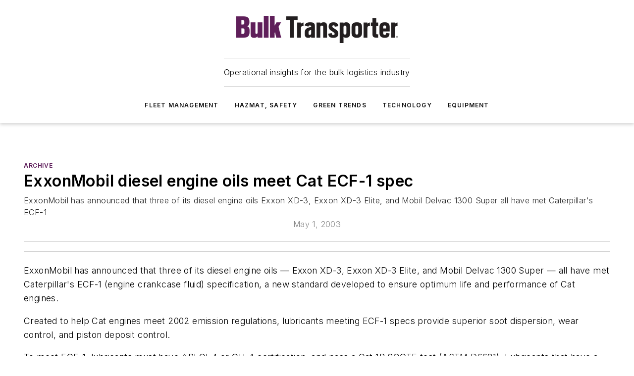

--- FILE ---
content_type: text/html;charset=utf-8
request_url: https://www.bulktransporter.com/archive/article/21649798/exxonmobil-diesel-engine-oils-meet-cat-ecf-1-spec
body_size: 48600
content:
<!DOCTYPE html><html  lang="en"><head><meta charset="utf-8"><meta name="viewport" content="width=device-width, initial-scale=1, shrink-to-fit=no"><script type="text/javascript" src="/ruxitagentjs_ICA7NVfqrux_10327251022105625.js" data-dtconfig="rid=RID_-1690173298|rpid=210648776|domain=bulktransporter.com|reportUrl=/rb_bf25051xng|app=ea7c4b59f27d43eb|cuc=ll64881i|owasp=1|mel=100000|expw=1|featureHash=ICA7NVfqrux|dpvc=1|lastModification=1765214479370|tp=500,50,0|rdnt=1|uxrgce=1|srbbv=2|agentUri=/ruxitagentjs_ICA7NVfqrux_10327251022105625.js"></script><script type="importmap">{"imports":{"#entry":"/_nuxt/CZ1mWWAJ.js"}}</script><title>ExxonMobil diesel engine oils meet Cat ECF-1 spec | Bulk Transporter</title><link href="https://fonts.gstatic.com" rel="preconnect"><link href="https://cdn.cookielaw.org" rel="preconnect"><link href="https://gemenon.graphql.aspire-ebm.com" rel="preconnect"><style type="text/css">
            :root {
              --spacing-unit: 6px;
--spacing: 48px;
--color-line: #CDCDCD;
--color-primary-main: #5e1d5a;
--color-primary-container: #7f277a;
--color-on-primary-container: #341032;
--color-secondary-main: #576671;
--color-secondary-container: #f5f5f5;
--color-on-secondary-container: #161a1c;
--color-black: #0d0d0d;
--color-white: #ffffff;
--color-grey: #b2c3ce;
--color-light-grey: #e0e0e0;
--primary-font-family: Inter;
--site-max-width: 1300px;
            }
          </style><style>@media (max-width:760px){.mobile-hidden{display:none!important}}.admin-layout a{color:#3867a6}.admin-layout .vs__dropdown-toggle{background:#fff;border:1px solid #9da4b0}.ebm-layout{overflow-anchor:none;width:100%}</style><style>@media (max-width:760px){.mobile-hidden[data-v-45fa8452]{display:none!important}}.admin-layout a[data-v-45fa8452]{color:#3867a6}.admin-layout .vs__dropdown-toggle[data-v-45fa8452]{background:#fff;border:1px solid #9da4b0}.ebm-page[data-v-45fa8452]{display:flex;flex-direction:column;font-family:Arial}.ebm-page .hasToolbar[data-v-45fa8452]{max-width:calc(100% - 49px)}.ebm-page__layout[data-v-45fa8452]{z-index:2}.ebm-page__layout[data-v-45fa8452],.ebm-page__page[data-v-45fa8452]{flex:1;pointer-events:none;position:relative}.ebm-page__page[data-v-45fa8452]{display:flex;flex-direction:column;z-index:1}.ebm-page__main[data-v-45fa8452]{flex:1;margin:auto;width:100%}.ebm-page__content[data-v-45fa8452]{padding:0;pointer-events:all}@media (min-width:600px){.ebm-page__content[data-v-45fa8452]{padding:"0 10px"}}.ebm-page__reskin-background[data-v-45fa8452]{background-position:top;background-repeat:no-repeat;background-size:cover;height:100%;left:0;overflow:hidden;position:fixed;top:0;width:100%;z-index:0}.ebm-page__reskin-ad[data-v-45fa8452]{padding:1.5rem 0;position:relative;text-align:center;z-index:1}.ebm-page__siteskin-ad[data-v-45fa8452]{margin-top:24px;pointer-events:all;position:fixed;transition:all 125ms;z-index:100}.ebm-page__siteskin-ad__left[data-v-45fa8452]{right:50%}@media (max-width:1636px){.ebm-page__siteskin-ad__left[data-v-45fa8452]{display:none}}.ebm-page__siteskin-ad__right[data-v-45fa8452]{left:50%}@media (max-width:1636px){.ebm-page__siteskin-ad__right[data-v-45fa8452]{display:none}}.ebm-page .ebm-page__primary[data-v-45fa8452]{margin-top:0}.ebm-page .page-content-wrapper[data-v-45fa8452]{margin:auto;width:100%}.ebm-page .load-more[data-v-45fa8452]{padding:10px 0;pointer-events:all;text-align:center;width:100%}.ebm-page .load-more[data-v-45fa8452]>*{margin:auto;padding:0 5px}.ebm-page .load-more .label[data-v-45fa8452]{display:flex;flex-direction:row}.ebm-page .load-more .label[data-v-45fa8452]>*{margin:0 5px}.ebm-page .footer[data-v-45fa8452]{position:relative}.ebm-page .ebm-page__primary[data-v-45fa8452]{margin-top:calc(var(--spacing)/2)}.ebm-page .ebm-page__content[data-v-45fa8452]{display:flex;flex-direction:column;gap:var(--spacing);margin:0!important}.ebm-page .ebm-page__content[data-v-45fa8452]>*{position:relative}.ebm-page .ebm-page__content[data-v-45fa8452]>:after{background-color:var(--color-line);bottom:auto;bottom:calc(var(--spacing)*-.5*1);content:"";height:1px;left:0;position:absolute;right:0}.ebm-page .ebm-page__content[data-v-45fa8452]>:last-child:after{display:none}.ebm-page .page-content-wrapper[data-v-45fa8452]{display:flex;flex-direction:column;gap:var(--spacing);max-width:var(--site-max-width);padding:0 calc(var(--spacing)/2)}@media (min-width:800px){.ebm-page .page-content-wrapper[data-v-45fa8452]{padding:0 var(--spacing)}}.ebm-page .page-content-wrapper[data-v-45fa8452]>*{position:relative}.ebm-page .page-content-wrapper[data-v-45fa8452]>:after{background-color:var(--color-line);bottom:auto;bottom:calc(var(--spacing)*-.5*1);content:"";height:1px;left:0;position:absolute;right:0}.ebm-page .page-content-wrapper[data-v-45fa8452]>:last-child:after{display:none}.ebm-page .load-more[data-v-45fa8452]{padding:0}.ebm-page .secondary-pages .page-content-wrapper[data-v-45fa8452],.ebm-page.full-width .page-content-wrapper[data-v-45fa8452]{max-width:100%!important;padding:0!important}.ebm-page .secondary-pages .ebm-page__primary[data-v-45fa8452],.ebm-page.full-width .ebm-page__primary[data-v-45fa8452]{margin-top:0!important}@media print{.ebm-page__page[data-v-45fa8452]{display:block}}</style><style>@media (max-width:760px){.mobile-hidden[data-v-06639cce]{display:none!important}}.admin-layout a[data-v-06639cce]{color:#3867a6}.admin-layout .vs__dropdown-toggle[data-v-06639cce]{background:#fff;border:1px solid #9da4b0}#header-leaderboard-ad[data-v-06639cce]{align-items:center;display:flex;justify-content:center;padding:1rem}</style><style>html{scroll-padding-top:calc(var(--header-height) + 16px)}</style><style>@media (max-width:760px){.mobile-hidden[data-v-b96d99b2]{display:none!important}}.admin-layout a[data-v-b96d99b2]{color:#3867a6}.admin-layout .vs__dropdown-toggle[data-v-b96d99b2]{background:#fff;border:1px solid #9da4b0}header[data-v-b96d99b2]{bottom:0;margin:auto;position:sticky;top:0;transition:top .5s cubic-bezier(.645,.045,.355,1);z-index:50}header .reskin-ad[data-v-b96d99b2]{padding:1.5rem 0;text-align:center}.navbar[data-v-b96d99b2]{background-color:#fff;box-shadow:0 3px 6px #00000029;left:0;opacity:1;padding-bottom:2rem;padding-top:2rem;right:0}.navbar .content[data-v-b96d99b2]{margin:auto;max-width:var(--site-max-width);padding:0 calc(var(--spacing)/2)}@media (min-width:800px){.navbar .content[data-v-b96d99b2]{padding:0 var(--spacing)}}.top-navbar[data-v-b96d99b2]{align-items:center;display:flex;justify-content:space-between}@media (max-width:900px){.logo[data-v-b96d99b2]{flex-grow:1}.logo img[data-v-b96d99b2]{max-width:180px}}@media (max-width:450px){.logo img[data-v-b96d99b2]{max-width:140px}}@media (max-width:370px){.logo img[data-v-b96d99b2]{max-width:120px}}@media (max-width:350px){.logo img[data-v-b96d99b2]{max-width:100px}}.bottom-navbar[data-v-b96d99b2]{max-height:100px;overflow:visible;transition:all .15s cubic-bezier(.86,0,.07,1)}.bottom-navbar.hidden[data-v-b96d99b2]{max-height:0;overflow:hidden;transform:scale(0)}.actions[data-v-b96d99b2]{align-items:center;-moz-column-gap:.5rem;column-gap:.5rem;display:flex;flex-basis:0;flex-grow:1}@media (max-width:900px){.actions[data-v-b96d99b2]{flex-basis:auto;flex-grow:0}}.actions.left[data-v-b96d99b2]{justify-content:left}.actions.right[data-v-b96d99b2]{-moz-column-gap:0;column-gap:0;justify-content:right}.actions .login-container[data-v-b96d99b2]{display:flex;gap:16px}@media (max-width:900px){.actions .login-container[data-v-b96d99b2]{gap:8px}}@media (max-width:450px){.actions .login-container[data-v-b96d99b2]{gap:4px}}@media (max-width:900px){.search-icon[data-v-b96d99b2]{display:none}}.cta[data-v-b96d99b2]{border-bottom:1px solid var(--color-line);border-top:1px solid var(--color-line);margin:1.5rem auto auto;width:-moz-fit-content;width:fit-content}@media (max-width:900px){.cta[data-v-b96d99b2]{display:none}}.sub-menu[data-v-b96d99b2]{align-items:center;display:flex;justify-content:center;list-style:none;margin-top:1.5rem;padding:0;white-space:nowrap}@media (max-width:1000px){.sub-menu[data-v-b96d99b2]{display:none}}.sub-menu-item[data-v-b96d99b2]{margin-left:1rem;margin-right:1rem}.menu-item[data-v-b96d99b2],.sub-menu-link[data-v-b96d99b2]{color:var(--color-black);font-size:.75rem;font-weight:600;letter-spacing:.1em;text-transform:uppercase}.popover-menu[data-v-b96d99b2]{align-items:flex-start;background-color:#fff;box-shadow:0 3px 6px #00000029;display:flex;flex-direction:column;justify-content:left;padding:1.5rem;text-align:left;width:200px}.popover-menu .menu-item[data-v-b96d99b2]{align-items:center;display:flex;margin-bottom:1rem}.popover-menu .menu-item .icon[data-v-b96d99b2]{margin-right:1rem}</style><style>@media (max-width:760px){.mobile-hidden{display:none!important}}.admin-layout a{color:#3867a6}.admin-layout .vs__dropdown-toggle{background:#fff;border:1px solid #9da4b0}.ebm-icon{cursor:pointer}.ebm-icon .tooltip-wrapper{display:block}.ebm-icon.disabled{cursor:not-allowed}.ebm-icon.arrowUp{margin-top:3px}.ebm-icon.arrowDown{margin-top:-5px;transform:rotate(180deg)}.ebm-icon.loading{animation-duration:2s;animation-iteration-count:infinite;animation-name:spin;animation-timing-function:linear}.ebm-icon.label{align-items:center;display:flex;flex-direction:column;font-size:.8em;justify-content:center;padding:0 5px}@keyframes spin{0%{transform:rotate(0)}to{transform:rotate(1turn)}}.ebm-icon .icon,.ebm-icon svg{display:block}</style><style>@media (max-width:760px){.mobile-hidden{display:none!important}}.admin-layout a{color:#3867a6}.admin-layout .vs__dropdown-toggle{background:#fff;border:1px solid #9da4b0}.ebm-mega-menu{background-color:var(--color-black);color:#fff;container-type:inline-size;display:none;height:100%;left:0;opacity:0;overflow:auto;position:fixed;text-align:center;top:0;transition-behavior:allow-discrete;transition-duration:.3s;transition-property:overlay display opacity;width:100%}.ebm-mega-menu.cms-user-logged-in{left:49px;width:calc(100% - 49px)}.ebm-mega-menu.open{display:block;opacity:1}@starting-style{.ebm-mega-menu.open{opacity:0}}@container (max-width: 750px){.ebm-mega-menu .mega-menu-header{display:flex}}.ebm-mega-menu .mega-menu-header .icon{margin-left:30px;margin-top:40px;width:24px}.ebm-mega-menu .mega-menu-header .logo{height:35px;max-width:100%}@container (min-width: 750px){.ebm-mega-menu .mega-menu-header .logo{height:50px;margin-bottom:30px}}@container (max-width: 750px){.ebm-mega-menu .mega-menu-header .logo{margin-top:20px}.ebm-mega-menu .mega-menu-header .logo img{height:auto;margin-left:5px;max-width:140px}}.ebm-mega-menu .mega-menu-container{margin:auto}@container (min-width: 750px){.ebm-mega-menu .mega-menu-container{max-width:850px;width:100%}}.ebm-mega-menu .mega-menu-container .search-field{padding-bottom:50px}@container (max-width: 900px){.ebm-mega-menu .mega-menu-container .search-field{margin-left:calc(var(--spacing)/2);margin-right:calc(var(--spacing)/2)}}.ebm-mega-menu .mega-menu-container .nav-links{display:grid;gap:calc(var(--spacing)/2);grid-template-columns:1fr;position:relative}.ebm-mega-menu .mega-menu-container .nav-links:after{background-color:var(--color-line);bottom:auto;bottom:calc(var(--spacing)*-.5*1);content:"";height:1px;left:0;position:absolute;right:0}.ebm-mega-menu .mega-menu-container .nav-links:last-child:after{display:none}@container (max-width: 900px){.ebm-mega-menu .mega-menu-container .nav-links{margin-left:calc(var(--spacing)/2);margin-right:calc(var(--spacing)/2)}}@container (min-width: 750px){.ebm-mega-menu .mega-menu-container .nav-links{gap:calc(var(--spacing)*2);grid-template-columns:1fr 1fr 1fr;padding-bottom:var(--spacing)}}.ebm-mega-menu .mega-menu-container .nav-links .section{display:flex;flex-direction:column;font-weight:400;list-style:none;text-align:center}@container (max-width: 750px){.ebm-mega-menu .mega-menu-container .nav-links .section{gap:5px;padding-top:30px;position:relative}.ebm-mega-menu .mega-menu-container .nav-links .section:after{background-color:var(--color-line);bottom:auto;bottom:calc(var(--spacing)*-.5*1);content:"";height:1px;left:0;position:absolute;right:0}.ebm-mega-menu .mega-menu-container .nav-links .section:last-child:after{display:none}.ebm-mega-menu .mega-menu-container .nav-links .section:first-child{padding-top:15px}}@container (min-width: 750px){.ebm-mega-menu .mega-menu-container .nav-links .section{border-bottom:none;font-size:1.25rem;gap:16px;position:relative;text-align:left}.ebm-mega-menu .mega-menu-container .nav-links .section:after{background-color:var(--color-line);bottom:0;content:"";height:100%;left:auto;position:absolute;right:calc(var(--spacing)*-.5*2);top:0;width:1px}.ebm-mega-menu .mega-menu-container .nav-links .section:last-child:after{display:none}}.ebm-mega-menu .mega-menu-container .nav-links .section a{color:#fff}.ebm-mega-menu .mega-menu-container .nav-links .section .title{font-size:.75rem;font-weight:400;text-transform:uppercase}.ebm-mega-menu .mega-menu-container .affiliate-links{display:flex;justify-content:center;margin-top:var(--spacing);padding:calc(var(--spacing)*.5);position:relative}.ebm-mega-menu .mega-menu-container .affiliate-links:after{background-color:var(--color-line);bottom:auto;bottom:calc(var(--spacing)*-.5*1);content:"";height:1px;left:0;position:absolute;right:0}.ebm-mega-menu .mega-menu-container .affiliate-links:last-child:after{display:none}.ebm-mega-menu .mega-menu-container .affiliate-links .ebm-affiliated-brands-direction{flex-direction:column;gap:calc(var(--spacing)*.5)}.ebm-mega-menu .mega-menu-container .social-links{align-items:center;display:flex;flex-direction:column;font-size:.75rem;justify-content:center;margin-top:var(--spacing);padding:calc(var(--spacing)*.5);text-transform:uppercase}.ebm-mega-menu .mega-menu-container .social-links .socials{gap:16px;margin:16px 16px 24px}</style><style>@media (max-width:760px){.mobile-hidden{display:none!important}}.admin-layout a{color:#3867a6}.admin-layout .vs__dropdown-toggle{background:#fff;border:1px solid #9da4b0}.ebm-search-field{container-type:inline-size;position:relative}.ebm-search-field .input{padding:10px 0;position:relative;width:100%}.ebm-search-field .input .icon{bottom:0;height:24px;margin:auto;position:absolute;right:.5rem;top:0}.ebm-search-field .input .clear-icon{bottom:0;height:24px;margin:auto;position:absolute;right:2.5rem;top:0}.ebm-search-field .input input{background-color:var(--c4e26338);border:1px solid var(--7798abdd);border-radius:5px;color:var(--0c12ecfc);font-size:1em;padding:1rem 8px 1rem 20px;width:100%}.ebm-search-field .sponsor-container{align-items:center;display:flex;font-size:.5rem;gap:5px;height:24px;margin:auto;position:absolute;right:10%;top:20%}@container (max-width: 750px){.ebm-search-field .sponsor-container{justify-content:flex-end;padding:10px 15px 0 0;position:static}}.ebm-search-field input[type=search]::-webkit-search-cancel-button,.ebm-search-field input[type=search]::-webkit-search-decoration{-webkit-appearance:none;appearance:none}</style><style>@media (max-width:760px){.mobile-hidden[data-v-3823c912]{display:none!important}}.admin-layout a[data-v-3823c912]{color:#3867a6}.admin-layout .vs__dropdown-toggle[data-v-3823c912]{background:#fff;border:1px solid #9da4b0}.ebm-affiliated-brands[data-v-3823c912]{display:flex;flex-direction:row;font-size:.75rem}.ebm-affiliated-brands__label[data-v-3823c912]{display:block;padding:0 calc(var(--spacing)/2)}.ebm-affiliated-brands__links[data-v-3823c912]{display:flex;flex-direction:row;flex-wrap:wrap;justify-content:center}.ebm-affiliated-brands__links>div[data-v-3823c912]{padding:0 calc(var(--spacing)/4)}.ebm-affiliated-brands__links>div a[data-v-3823c912]{color:var(--link-color);font-weight:600}</style><style>@media (max-width:760px){.mobile-hidden[data-v-62be4297]{display:none!important}}.admin-layout a[data-v-62be4297]{color:#3867a6}.admin-layout .vs__dropdown-toggle[data-v-62be4297]{background:#fff;border:1px solid #9da4b0}.ebm-socials[data-v-62be4297]{display:flex;flex-wrap:wrap}.ebm-socials__icon[data-v-62be4297]{cursor:pointer;margin-right:7px;text-decoration:none}.ebm-socials .text[data-v-62be4297]{height:0;overflow:hidden;text-indent:-9999px}</style><style>@media (max-width:760px){.mobile-hidden{display:none!important}}.admin-layout a{color:#3867a6}.admin-layout .vs__dropdown-toggle{background:#fff;border:1px solid #9da4b0}.ebm-ad-target__outer{display:flex;height:auto;justify-content:center;max-width:100%;width:100%}.ebm-ad-target__inner{align-items:center;display:flex}.ebm-ad-target img{max-width:100%}.ebm-ad-target iframe{box-shadow:0 .125rem .25rem #00000013}</style><style>@media (max-width:760px){.mobile-hidden[data-v-4c12f864]{display:none!important}}.admin-layout a[data-v-4c12f864]{color:#3867a6}.admin-layout .vs__dropdown-toggle[data-v-4c12f864]{background:#fff;border:1px solid #9da4b0}#sticky-bottom-ad[data-v-4c12f864]{align-items:center;background:#000000bf;display:flex;justify-content:center;left:0;padding:8px;position:fixed;right:0;z-index:999}#sticky-bottom-ad .close-button[data-v-4c12f864]{background:none;border:0;color:#fff;cursor:pointer;font-weight:900;margin:8px;position:absolute;right:0;top:0}.slide-up-enter[data-v-4c12f864],.slide-up-leave-to[data-v-4c12f864]{opacity:0;transform:translateY(200px)}.slide-up-enter-active[data-v-4c12f864]{transition:all .25s ease-out}.slide-up-leave-active[data-v-4c12f864]{transition:all .25s ease-in}</style><style>@media (max-width:760px){.mobile-hidden[data-v-0622f0e1]{display:none!important}}.admin-layout a[data-v-0622f0e1]{color:#3867a6}.admin-layout .vs__dropdown-toggle[data-v-0622f0e1]{background:#fff;border:1px solid #9da4b0}.grid[data-v-0622f0e1]{container-type:inline-size;margin:auto}.grid .grid-row[data-v-0622f0e1]{position:relative}.grid .grid-row[data-v-0622f0e1]:after{background-color:var(--color-line);bottom:auto;bottom:calc(var(--spacing)*-.5*1);content:"";height:1px;left:0;position:absolute;right:0}.grid .grid-row.hide-bottom-border[data-v-0622f0e1]:after,.grid .grid-row[data-v-0622f0e1]:last-child:after{display:none}@container (width >= 750px){.grid .grid-row.mobile-only[data-v-0622f0e1]{display:none}}@container (width < 750px){.grid .grid-row.exclude-mobile[data-v-0622f0e1]{display:none}}</style><style>@media (max-width:760px){.mobile-hidden[data-v-840eddae]{display:none!important}}.admin-layout a[data-v-840eddae]{color:#3867a6}.admin-layout .vs__dropdown-toggle[data-v-840eddae]{background:#fff;border:1px solid #9da4b0}.web-row[data-v-840eddae]{container-type:inline-size}.web-row .row[data-v-840eddae]{--col-size:calc(50% - var(--spacing)*1/2);display:grid;padding-bottom:0ver;padding-top:0;width:100%}@media (min-width:750px){.web-row .row[data-v-840eddae]{padding-left:0;padding-right:0}}@media (min-width:500px){.web-row .row.restricted[data-v-840eddae]{margin:auto;max-width:66%}}.web-row .row .column-wrapper[data-v-840eddae]{display:flex;order:0;width:100%}.web-row .row.largest_first.layout1_2 .column-wrapper[data-v-840eddae]:nth-child(2),.web-row .row.largest_first.layout1_2_1 .column-wrapper[data-v-840eddae]:nth-child(2),.web-row .row.largest_first.layout1_3 .column-wrapper[data-v-840eddae]:nth-child(2){order:-1}@container (min-width: 750px){.web-row .row.layout1_1[data-v-840eddae]{display:grid;grid-template-columns:minmax(0,1fr) minmax(0,1fr)}.web-row .row.layout1_1 .column-wrapper[data-v-840eddae]{position:relative}.web-row .row.layout1_1 .column-wrapper[data-v-840eddae]:after{background-color:var(--color-line);bottom:0;content:"";height:100%;left:auto;position:absolute;right:calc(var(--spacing)*-.5*1);top:0;width:1px}.web-row .row.layout1_1 .column-wrapper[data-v-840eddae]:last-child:after{display:none}.web-row .row.layout1_2[data-v-840eddae]{display:grid;grid-template-columns:minmax(0,var(--col-size)) minmax(0,var(--col-size))}.web-row .row.layout1_2 .column-wrapper[data-v-840eddae]{position:relative}.web-row .row.layout1_2 .column-wrapper[data-v-840eddae]:after{background-color:var(--color-line);bottom:0;content:"";height:100%;left:auto;position:absolute;right:calc(var(--spacing)*-.5*1);top:0;width:1px}.web-row .row.layout1_2 .column-wrapper[data-v-840eddae]:last-child:after{display:none}.web-row .row.layout1_2 .column-wrapper[data-v-840eddae]:nth-child(2){order:0!important}}@container (min-width: 1050px){.web-row .row.layout1_2[data-v-840eddae]{--col-size:calc(33.33333% - var(--spacing)*2/3);grid-template-columns:var(--col-size) calc(var(--col-size)*2 + var(--spacing))}}@container (min-width: 750px){.web-row .row.layout2_1[data-v-840eddae]{display:grid;grid-template-columns:minmax(0,var(--col-size)) minmax(0,var(--col-size))}.web-row .row.layout2_1 .column-wrapper[data-v-840eddae]{position:relative}.web-row .row.layout2_1 .column-wrapper[data-v-840eddae]:after{background-color:var(--color-line);bottom:0;content:"";height:100%;left:auto;position:absolute;right:calc(var(--spacing)*-.5*1);top:0;width:1px}.web-row .row.layout2_1 .column-wrapper[data-v-840eddae]:last-child:after{display:none}}@container (min-width: 1050px){.web-row .row.layout2_1[data-v-840eddae]{--col-size:calc(33.33333% - var(--spacing)*2/3);grid-template-columns:calc(var(--col-size)*2 + var(--spacing)) var(--col-size)}}@container (min-width: 1100px){.web-row .row.layout1_1_1[data-v-840eddae]{--col-size:calc(33.33333% - var(--spacing)*2/3);display:grid;grid-template-columns:minmax(0,var(--col-size)) minmax(0,var(--col-size)) minmax(0,var(--col-size))}.web-row .row.layout1_1_1 .column-wrapper[data-v-840eddae]{position:relative}.web-row .row.layout1_1_1 .column-wrapper[data-v-840eddae]:after{background-color:var(--color-line);bottom:0;content:"";height:100%;left:auto;position:absolute;right:calc(var(--spacing)*-.5*1);top:0;width:1px}.web-row .row.layout1_1_1 .column-wrapper[data-v-840eddae]:last-child:after{display:none}}</style><style>@media (max-width:760px){.mobile-hidden{display:none!important}}.admin-layout a{color:#3867a6}.admin-layout .vs__dropdown-toggle{background:#fff;border:1px solid #9da4b0}.web-grid-title{align-items:center;container-type:inline-size;font-family:var(--primary-font-family);margin-bottom:calc(var(--spacing)/2);max-width:100%;width:100%}.web-grid-title .title{display:flex;flex:1 0 auto;font-size:1.9rem;font-weight:600;gap:var(--spacing-unit);letter-spacing:-.01em;line-height:40px;max-width:100%;overflow:hidden;text-overflow:ellipsis}.web-grid-title .title .grid-title-image-icon{height:23px;margin-top:8px}.web-grid-title.has-link .title{max-width:calc(100% - 100px)}.web-grid-title .divider{background-color:var(--color-line);height:1px;width:100%}.web-grid-title .view-more{color:var(--color-primary-main);cursor:primary;flex:0 1 auto;font-size:.75rem;font-weight:600;letter-spacing:.05em;line-height:18px;text-transform:uppercase;white-space:nowrap}@container (max-width: 500px){.web-grid-title .view-more{display:none}}.web-grid-title.primary{display:flex;gap:5px}.web-grid-title.primary .topbar,.web-grid-title.secondary .divider,.web-grid-title.secondary .view-more{display:none}.web-grid-title.secondary .topbar{background-color:var(--color-primary-main);height:8px;margin-bottom:calc(var(--spacing)/3);width:80px}</style><style>@media (max-width:760px){.mobile-hidden[data-v-2e2a3563]{display:none!important}}.admin-layout a[data-v-2e2a3563]{color:#3867a6}.admin-layout .vs__dropdown-toggle[data-v-2e2a3563]{background:#fff;border:1px solid #9da4b0}.column[data-v-2e2a3563]{align-items:stretch;display:flex;flex-wrap:wrap;height:100%;position:relative}.column[data-v-2e2a3563],.column .standard-blocks[data-v-2e2a3563],.column .sticky-blocks[data-v-2e2a3563]{width:100%}.column.block-align-center[data-v-2e2a3563]{align-items:center;justify-content:center}.column.block-align-top[data-v-2e2a3563]{align-items:top;flex-direction:column}.column.block-align-sticky[data-v-2e2a3563]{align-items:start;display:block;justify-content:center}.column.block-align-equalize[data-v-2e2a3563]{align-items:stretch}.column .sticky-blocks.has-standard[data-v-2e2a3563]{margin-top:var(--spacing)}.column .block-wrapper[data-v-2e2a3563]{max-width:100%;position:relative}.column .block-wrapper[data-v-2e2a3563]:after{background-color:var(--color-line);bottom:auto;bottom:calc(var(--spacing)*-.5*1);content:"";height:1px;left:0;position:absolute;right:0}.column .block-wrapper.hide-bottom-border[data-v-2e2a3563]:after,.column .block-wrapper[data-v-2e2a3563]:last-child:after,.column .standard-blocks:not(.has-sticky) .block-wrapper[data-v-2e2a3563]:last-child:after,.column .sticky-blocks .block-wrapper[data-v-2e2a3563]:last-child:after{display:none}@media print{.column[data-v-2e2a3563]{height:auto}}</style><style>@media (max-width:760px){.mobile-hidden[data-v-a4efc542]{display:none!important}}.admin-layout a[data-v-a4efc542]{color:#3867a6}.admin-layout .vs__dropdown-toggle[data-v-a4efc542]{background:#fff;border:1px solid #9da4b0}.block[data-v-a4efc542]{display:flex;flex-direction:column;overflow:visible;width:100%}.block .block-title[data-v-a4efc542]{margin-bottom:calc(var(--spacing)/2)}.block .above-cta[data-v-a4efc542]{height:100%}.block .title[data-v-a4efc542]{font-size:1rem;line-height:1rem;text-transform:uppercase}.block .title a[data-v-a4efc542]{color:inherit;text-decoration:none}.block .title a[data-v-a4efc542]:hover{text-decoration:underline}.block .title template[data-v-a4efc542]{display:inline-block}.block .content[data-v-a4efc542]{display:flex;width:100%}.block .cta[data-v-a4efc542]{align-items:center;display:flex;flex-direction:column;font-size:1rem;gap:calc(var(--spacing)/2);justify-content:space-between}@container (width > 500px){.block .cta[data-v-a4efc542]{flex-direction:row}}</style><style>@media (max-width:760px){.mobile-hidden[data-v-3dec0756]{display:none!important}}.admin-layout a[data-v-3dec0756]{color:#3867a6}.admin-layout .vs__dropdown-toggle[data-v-3dec0756]{background:#fff;border:1px solid #9da4b0}.ebm-button-wrapper[data-v-3dec0756]{display:inline-block}.ebm-button-wrapper .ebm-button[data-v-3dec0756]{border:1px solid;border-radius:.1rem;cursor:pointer;display:block;font-weight:600;outline:none;text-transform:uppercase;width:100%}.ebm-button-wrapper .ebm-button .content[data-v-3dec0756]{align-items:center;display:flex;gap:var(--spacing-unit);justify-content:center}.ebm-button-wrapper .ebm-button .content.icon-right[data-v-3dec0756]{flex-direction:row-reverse}.ebm-button-wrapper .ebm-button[data-v-3dec0756]:focus,.ebm-button-wrapper .ebm-button[data-v-3dec0756]:hover{box-shadow:0 0 .1rem #3e5d8580;filter:contrast(125%)}.ebm-button-wrapper .ebm-button[data-v-3dec0756]:active{box-shadow:0 0 .3rem #1c417280}.ebm-button-wrapper .ebm-button[data-v-3dec0756]:active:after{height:200px;width:200px}.ebm-button-wrapper .ebm-button--small[data-v-3dec0756]{font-size:.75rem;padding:.2rem .4rem}.ebm-button-wrapper .ebm-button--medium[data-v-3dec0756]{font-size:.75rem;padding:.3rem .6rem}.ebm-button-wrapper .ebm-button--large[data-v-3dec0756]{font-size:.75rem;line-height:1.25rem;padding:.5rem 1rem}@media (max-width:450px){.ebm-button-wrapper .ebm-button--large[data-v-3dec0756]{padding:.5rem}}.ebm-button-wrapper .ebm-button--fullWidth[data-v-3dec0756]{font-size:1.15rem;margin:0 auto;padding:.5rem 1rem;width:100%}.ebm-button-wrapper.primary .ebm-button[data-v-3dec0756],.ebm-button-wrapper.solid .ebm-button[data-v-3dec0756]{background-color:var(--button-accent-color);border-color:var(--button-accent-color);color:var(--button-text-color)}.ebm-button-wrapper.primary .ebm-button[data-v-3dec0756]:hover,.ebm-button-wrapper.solid .ebm-button[data-v-3dec0756]:hover{text-decoration:underline}.ebm-button-wrapper.hollow .ebm-button[data-v-3dec0756]{background-color:transparent;background-color:#fff;border:1px solid var(--button-accent-color);color:var(--button-accent-color)}.ebm-button-wrapper.hollow .ebm-button[data-v-3dec0756]:hover{text-decoration:underline}.ebm-button-wrapper.borderless .ebm-button[data-v-3dec0756]{background-color:transparent;border-color:transparent;color:var(--button-accent-color)}.ebm-button-wrapper.borderless .ebm-button[data-v-3dec0756]:hover{background-color:var(--button-accent-color);color:#fff;text-decoration:underline}.ebm-button-wrapper .ebm-button[data-v-3dec0756]{transition:all .15s ease-in-out}</style><style>@media (max-width:760px){.mobile-hidden{display:none!important}}.admin-layout a{color:#3867a6}.admin-layout .vs__dropdown-toggle{background:#fff;border:1px solid #9da4b0}.web-footer-new{display:flex;font-size:1rem;font-weight:400;justify-content:center;padding-bottom:calc(var(--spacing)/2);pointer-events:all;width:100%}.web-footer-new a{color:var(--link-color)}.web-footer-new .container{display:flex;justify-content:center;width:100%}.web-footer-new .container .container-wrapper{display:flex;flex-direction:column;gap:var(--spacing);width:100%}@media (min-width:800px){.web-footer-new .container{flex-direction:row}}.web-footer-new .container .row{position:relative;width:100%}.web-footer-new .container .row:after{background-color:var(--color-line);bottom:auto;bottom:calc(var(--spacing)*-.5*1);content:"";height:1px;left:0;position:absolute;right:0}.web-footer-new .container .row:last-child:after{display:none}.web-footer-new .container .row.full-width{justify-items:center}.web-footer-new .container .column-wrapper{display:grid;gap:var(--spacing);grid-template-columns:1fr}.web-footer-new .container .column-wrapper.full-width{max-width:var(--site-max-width)!important;padding:0 calc(var(--spacing)*1.5);width:100%}.web-footer-new .container .column-wrapper .col{align-items:center;display:flex;flex-direction:column;gap:calc(var(--spacing)/4);justify-content:center;margin:0 auto;max-width:80%;position:relative;text-align:center}.web-footer-new .container .column-wrapper .col:after{background-color:var(--color-line);bottom:auto;bottom:calc(var(--spacing)*-.5*1);content:"";height:1px;left:0;position:absolute;right:0}.web-footer-new .container .column-wrapper .col:last-child:after{display:none}.web-footer-new .container .column-wrapper .col.valign-middle{align-self:center}@media (min-width:800px){.web-footer-new .container .column-wrapper{align-items:start;gap:var(--spacing)}.web-footer-new .container .column-wrapper.cols1_1_1{grid-template-columns:1fr 1fr 1fr}.web-footer-new .container .column-wrapper.cols1_1{grid-template-columns:1fr 1fr}.web-footer-new .container .column-wrapper .col{align-items:start;max-width:100%;position:relative;text-align:left}.web-footer-new .container .column-wrapper .col:after{background-color:var(--color-line);bottom:0;content:"";height:100%;left:auto;position:absolute;right:calc(var(--spacing)*-.5*1);top:0;width:1px}.web-footer-new .container .column-wrapper .col:last-child:after{display:none}}.web-footer-new .corporatelogo{align-self:center;filter:brightness(0);height:auto;margin-right:var(--spacing-unit);width:100px}.web-footer-new .menu-copyright{align-items:center;display:flex;flex-direction:column;gap:calc(var(--spacing)/2)}.web-footer-new .menu-copyright.full-width{max-width:var(--site-max-width);padding:0 calc(var(--spacing)*1.5);width:100%}.web-footer-new .menu-copyright .links{display:flex;font-size:.75rem;gap:calc(var(--spacing)/4);list-style:none;margin:0;padding:0}.web-footer-new .menu-copyright .copyright{display:flex;flex-direction:row;flex-wrap:wrap;font-size:.8em;justify-content:center}@media (min-width:800px){.web-footer-new .menu-copyright{flex-direction:row;justify-content:space-between}}.web-footer-new .blocktitle{color:#000;font-size:1.1rem;font-weight:600;width:100%}.web-footer-new .web-affiliated-brands-direction{flex-direction:column}@media (min-width:800px){.web-footer-new .web-affiliated-brands-direction{flex-direction:row}}</style><style>@media (max-width:760px){.mobile-hidden{display:none!important}}.admin-layout a{color:#3867a6}.admin-layout .vs__dropdown-toggle{background:#fff;border:1px solid #9da4b0}.ebm-web-subscribe-wrapper{display:flex;flex-direction:column;height:100%;overflow:auto}.ebm-web-subscribe-content{height:100%;overflow:auto;padding:calc(var(--spacing)*.5) var(--spacing)}@container (max-width: 750px){.ebm-web-subscribe-content{padding-bottom:100%}}.ebm-web-subscribe-content .web-subscribe-header .web-subscribe-title{align-items:center;display:flex;gap:var(--spacing);justify-content:space-between;line-height:normal}.ebm-web-subscribe-content .web-subscribe-header .web-subscribe-title .close-button{align-items:center;cursor:pointer;display:flex;font-size:.75rem;font-weight:600;text-transform:uppercase}.ebm-web-subscribe-content .web-subscribe-header .web-subscribe-subtext{padding-bottom:var(--spacing)}.ebm-web-subscribe-content .web-subscribe-header .newsletter-items{display:grid;gap:10px;grid-template-columns:1fr 1fr}@container (max-width: 750px){.ebm-web-subscribe-content .web-subscribe-header .newsletter-items{grid-template-columns:1fr}}.ebm-web-subscribe-content .web-subscribe-header .newsletter-items .newsletter-item{border:1px solid var(--color-line);display:flex;flex-direction:row;flex-direction:column;gap:1rem;padding:1rem}.ebm-web-subscribe-content .web-subscribe-header .newsletter-items .newsletter-item .newsletter-title{display:flex;font-size:1.25rem;font-weight:600;justify-content:space-between;letter-spacing:-.01em;line-height:25px}.ebm-web-subscribe-content .web-subscribe-header .newsletter-items .newsletter-item .newsletter-description{font-size:1rem;font-weight:400;letter-spacing:.0125em;line-height:24px}.web-subscribe-footer{background-color:#fff;box-shadow:0 4px 16px #00000040;width:100%}.web-subscribe-footer .subscribe-footer-wrapper{padding:var(--spacing)!important}.web-subscribe-footer .subscribe-footer-wrapper .user-info-container{align-items:center;display:flex;justify-content:space-between;padding-bottom:calc(var(--spacing)*.5)}.web-subscribe-footer .subscribe-footer-wrapper .user-info-container .nl-user-info{align-items:center;display:flex;gap:10px}.web-subscribe-footer .subscribe-footer-wrapper .subscribe-login-container .nl-selected{font-size:1.25rem;font-weight:600;margin-bottom:10px}.web-subscribe-footer .subscribe-footer-wrapper .subscribe-login-container .form-fields-setup{display:flex;gap:calc(var(--spacing)*.125);padding-top:calc(var(--spacing)*.5)}@container (max-width: 1050px){.web-subscribe-footer .subscribe-footer-wrapper .subscribe-login-container .form-fields-setup{display:block}}.web-subscribe-footer .subscribe-footer-wrapper .subscribe-login-container .form-fields-setup .web-form-fields{z-index:100}.web-subscribe-footer .subscribe-footer-wrapper .subscribe-login-container .form-fields-setup .web-form-fields .field-label{font-size:.75rem}.web-subscribe-footer .subscribe-footer-wrapper .subscribe-login-container .form-fields-setup .form{display:flex;gap:calc(var(--spacing)*.125)}@container (max-width: 750px){.web-subscribe-footer .subscribe-footer-wrapper .subscribe-login-container .form-fields-setup .form{flex-direction:column;padding-bottom:calc(var(--spacing)*.5)}}.web-subscribe-footer .subscribe-footer-wrapper .subscribe-login-container .form-fields-setup .form .vs__dropdown-menu{max-height:8rem}@container (max-width: 750px){.web-subscribe-footer .subscribe-footer-wrapper .subscribe-login-container .form-fields-setup .form .vs__dropdown-menu{max-height:4rem}}.web-subscribe-footer .subscribe-footer-wrapper .subscribe-login-container .form-fields-setup .subscribe-button{margin-top:calc(var(--spacing)*.5);width:20%}@container (max-width: 1050px){.web-subscribe-footer .subscribe-footer-wrapper .subscribe-login-container .form-fields-setup .subscribe-button{width:100%}}.web-subscribe-footer .subscribe-footer-wrapper .subscribe-login-container .form-fields-setup .subscribe-button .ebm-button{height:3rem}.web-subscribe-footer .subscribe-footer-wrapper .subscribe-login-container .compliance-field{font-size:.75rem;line-height:18px;z-index:-1}.web-subscribe-footer .subscribe-footer-wrapper a{color:#000;text-decoration:underline}.web-subscribe-footer .subscribe-footer-wrapper .subscribe-consent{font-size:.75rem;letter-spacing:.025em;line-height:18px;padding:5px 0}.web-subscribe-footer .subscribe-footer-wrapper .account-check{padding-top:calc(var(--spacing)*.25)}</style><style>@media (max-width:760px){.mobile-hidden{display:none!important}}.admin-layout a{color:#3867a6}.admin-layout .vs__dropdown-toggle{background:#fff;border:1px solid #9da4b0}.ebm-web-pane{container-type:inline-size;height:100%;pointer-events:all;position:fixed;right:0;top:0;width:100%;z-index:100}.ebm-web-pane.hidden{pointer-events:none}.ebm-web-pane.hidden .web-pane-mask{opacity:0}.ebm-web-pane.hidden .contents{max-width:0}.ebm-web-pane .web-pane-mask{background-color:#000;display:table;height:100%;opacity:.8;padding:16px;transition:all .3s ease;width:100%}.ebm-web-pane .contents{background-color:#fff;bottom:0;max-width:1072px;position:absolute;right:0;top:0;transition:all .3s ease;width:100%}.ebm-web-pane .contents.cms-user-logged-in{width:calc(100% - 49px)}.ebm-web-pane .contents .close-icon{cursor:pointer;display:flex;justify-content:flex-end;margin:10px}</style><style>@media (max-width:760px){.mobile-hidden{display:none!important}}.admin-layout a{color:#3867a6}.admin-layout .vs__dropdown-toggle{background:#fff;border:1px solid #9da4b0}.gam-slot-builder{min-width:300px;width:100%}.gam-slot-builder iframe{max-width:100%;overflow:hidden}</style><style>@media (max-width:760px){.mobile-hidden{display:none!important}}.admin-layout a{color:#3867a6}.admin-layout .vs__dropdown-toggle{background:#fff;border:1px solid #9da4b0}.web-content-title-new{display:flex;flex-direction:column;gap:calc(var(--spacing));width:100%}.web-content-title-new>*{position:relative}.web-content-title-new>:after{background-color:var(--color-line);bottom:auto;bottom:calc(var(--spacing)*-.5*1);content:"";height:1px;left:0;position:absolute;right:0}.web-content-title-new>:last-child:after{display:none}.web-content-title-new .above-line{container-type:inline-size;display:flex;flex-direction:column;gap:calc(var(--spacing)/2)}.web-content-title-new .above-line .section-wrapper{display:flex;gap:calc(var(--spacing)/4)}.web-content-title-new .above-line .section-wrapper.center{margin-left:auto;margin-right:auto}.web-content-title-new .above-line .sponsored-label{color:var(--color-primary-main);font-size:.75rem;font-weight:600;letter-spacing:.05rem;text-transform:uppercase}.web-content-title-new .above-line .section{font-size:.75rem;font-weight:600;letter-spacing:.05em;text-transform:uppercase}.web-content-title-new .above-line .event-info{display:flex;flex-direction:column;font-size:.9rem;gap:calc(var(--spacing)/2)}.web-content-title-new .above-line .event-info .column{display:flex;flex-direction:column;font-size:.9rem;gap:calc(var(--spacing)/4);width:100%}.web-content-title-new .above-line .event-info .column .content{display:flex;gap:calc(var(--spacing)/4)}.web-content-title-new .above-line .event-info .column label{flex:0 0 80px;font-weight:600}.web-content-title-new .above-line .event-info>*{position:relative}.web-content-title-new .above-line .event-info>:after{background-color:var(--color-line);bottom:0;content:"";height:100%;left:auto;position:absolute;right:calc(var(--spacing)*-.5*1);top:0;width:1px}.web-content-title-new .above-line .event-info>:last-child:after{display:none}@container (min-width: 600px){.web-content-title-new .above-line .event-info{align-items:center;flex-direction:row;gap:calc(var(--spacing))}.web-content-title-new .above-line .event-info>*{position:relative}.web-content-title-new .above-line .event-info>:after{background-color:var(--color-line);bottom:0;content:"";height:100%;left:auto;position:absolute;right:calc(var(--spacing)*-.5*1);top:0;width:1px}.web-content-title-new .above-line .event-info>:last-child:after{display:none}.web-content-title-new .above-line .event-info .event-location{display:block}}.web-content-title-new .above-line .title-text{font-size:2rem;line-height:1.2}@container (width > 500px){.web-content-title-new .above-line .title-text{font-size:2.75rem}}.web-content-title-new .above-line .author-row{align-items:center;display:flex;flex-direction:column;gap:calc(var(--spacing)/3);justify-content:center}.web-content-title-new .above-line .author-row .all-authors{display:flex;gap:calc(var(--spacing)/3)}.web-content-title-new .above-line .author-row .date-read-time{align-items:center;display:flex;gap:calc(var(--spacing)/3)}.web-content-title-new .above-line .author-row .dot{align-items:center;grid-area:dot}.web-content-title-new .above-line .author-row .dot:after{background-color:#000;content:"";display:block;height:4px;width:4px}.web-content-title-new .above-line .author-row .dot.first{display:none}.web-content-title-new .above-line .author-row .date{grid-area:date}.web-content-title-new .above-line .author-row .read-time{grid-area:read-time}.web-content-title-new .above-line .author-row .date,.web-content-title-new .above-line .author-row .duration,.web-content-title-new .above-line .author-row .read-time{color:#000;opacity:.5}@container (width > 500px){.web-content-title-new .above-line .author-row{flex-direction:row}.web-content-title-new .above-line .author-row .dot.first{display:block}}@container (width > 700px){.web-content-title-new .above-line .author-row{justify-content:flex-start}}.web-content-title-new .above-line .teaser-text{color:#222;font-size:16px;padding-top:8px}@container (width > 500px){.web-content-title-new .above-line .teaser-text{font-size:17px}}@container (width > 700px){.web-content-title-new .above-line .teaser-text{font-size:18px}}@container (width > 1000px){.web-content-title-new .above-line .teaser-text{font-size:19px}}.web-content-title-new .above-line .podcast-series{align-items:center;color:var(--color-primary-main);display:flex;font-size:.85rem;font-weight:500;gap:6px;text-transform:uppercase}.web-content-title-new .below-line{align-items:center;display:flex;justify-content:space-between;width:100%}.web-content-title-new .below-line .print-favorite{display:flex;gap:calc(var(--spacing)/3);justify-content:flex-end}.web-content-title-new .image-wrapper{flex:1 0 auto;width:100%}.web-content-title-new .comment-count{align-items:center;cursor:pointer;display:flex;padding-left:8px}.web-content-title-new .comment-count .viafoura{align-items:center;background-color:transparent!important;display:flex;font-size:16px;font-weight:inherit;padding-left:4px}.web-content-title-new .event-location p{margin:0}.web-content-title-new .highlights h2{margin-bottom:24px}.web-content-title-new .highlights .text{font-size:18px}.web-content-title-new .highlights .text li{margin-bottom:16px}.web-content-title-new .highlights .text li:last-child{margin-bottom:0}.web-content-title-new .author-contributor,.web-content-title-new .company-link{color:#000;display:flex;flex-wrap:wrap}.web-content-title-new .author-contributor a,.web-content-title-new .company-link a{color:inherit!important;font-size:1rem;text-decoration:underline}.web-content-title-new .author-contributor .author{display:flex}.web-content-title-new.center{text-align:center}.web-content-title-new.center .breadcrumb{display:flex;justify-content:center}.web-content-title-new.center .author-row{justify-content:center}</style><style>@media (max-width:760px){.mobile-hidden[data-v-e69042fe]{display:none!important}}.admin-layout a[data-v-e69042fe]{color:#3867a6}.admin-layout .vs__dropdown-toggle[data-v-e69042fe]{background:#fff;border:1px solid #9da4b0}.ebm-share-list[data-v-e69042fe]{display:flex;gap:calc(var(--spacing)/3);list-style:none;overflow:hidden;padding:0;transition:.3s;width:100%}.ebm-share-list li[data-v-e69042fe]{margin:0;padding:0}.ebm-share-item[data-v-e69042fe]{border-radius:4px;cursor:pointer;margin:2px}</style><style>@media (max-width:760px){.mobile-hidden{display:none!important}}.admin-layout a{color:#3867a6}.admin-layout .vs__dropdown-toggle{background:#fff;border:1px solid #9da4b0}.body-block{flex:"1";max-width:100%;width:100%}.body-block .body-content{display:flex;flex-direction:column;gap:calc(var(--spacing)/2);width:100%}.body-block .gate{background:var(--color-secondary-container);border:1px solid var(--color-line);padding:calc(var(--spacing)/2)}.body-block .below-body{border-top:1px solid var(--color-line)}.body-block .below-body .contributors{display:flex;gap:4px;padding-top:calc(var(--spacing)/4)}.body-block .below-body .contributors .contributor{display:flex}.body-block .below-body .ai-attribution{font-size:14px;padding-top:calc(var(--spacing)/4)}.body-block .podcast-player{background-color:var(--color-secondary-container);border:1px solid var(--color-line);border-radius:4px;margin-left:auto!important;margin-right:auto!important;text-align:center;width:100%}.body-block .podcast-player iframe{border:0;width:100%}.body-block .podcast-player .buttons{display:flex;justify-content:center}</style><style>@media (max-width:760px){.mobile-hidden{display:none!important}}.admin-layout a{color:#3867a6}.admin-layout .vs__dropdown-toggle{background:#fff;border:1px solid #9da4b0}.web-body-blocks{--margin:calc(var(--spacing)/2);display:flex;flex-direction:column;gap:15px;max-width:100%;width:100%}.web-body-blocks a{text-decoration:underline}.web-body-blocks .block{container-type:inline-size;font-family:var(--secondary-font);max-width:100%;width:100%}.web-body-blocks .block a{color:var(--link-color)}.web-body-blocks .block .block-title{margin-bottom:calc(var(--spacing)/2)}.web-body-blocks .text{color:inherit;letter-spacing:inherit;margin:auto;max-width:100%}.web-body-blocks img{max-width:100%}.web-body-blocks .iframe{border:0;margin-left:auto!important;margin-right:auto!important;width:100%}.web-body-blocks .facebook .embed,.web-body-blocks .instagram .embed,.web-body-blocks .twitter .embed{max-width:500px}.web-body-blocks .bc-reco-wrapper{padding:calc(var(--spacing)/2)}.web-body-blocks .bc-reco-wrapper .bc-heading{border-bottom:1px solid var(--color-grey);margin-top:0;padding-bottom:calc(var(--spacing)/2);padding-top:0}.web-body-blocks .embed{margin:auto;width:100%}@container (width > 550px){.web-body-blocks .embed.above,.web-body-blocks .embed.below,.web-body-blocks .embed.center,.web-body-blocks .embed.left,.web-body-blocks .embed.right{max-width:calc(50% - var(--margin))}.web-body-blocks .embed.above.small,.web-body-blocks .embed.below.small,.web-body-blocks .embed.center.small,.web-body-blocks .embed.left.small,.web-body-blocks .embed.right.small{max-width:calc(33% - var(--margin))}.web-body-blocks .embed.above.large,.web-body-blocks .embed.below.large,.web-body-blocks .embed.center.large,.web-body-blocks .embed.left.large,.web-body-blocks .embed.right.large{max-width:calc(66% - var(--margin))}.web-body-blocks .embed.above{margin-bottom:var(--margin)}.web-body-blocks .embed.below{margin-top:var(--margin)}.web-body-blocks .embed.left{float:left;margin-right:var(--margin)}.web-body-blocks .embed.right{float:right;margin-left:var(--margin)}}.web-body-blocks .embed.center{clear:both}.web-body-blocks .embed.native{max-width:auto;width:auto}.web-body-blocks .embed.fullWidth{max-width:100%;width:100%}.web-body-blocks .video{margin-top:15px}</style><style>@media (max-width:760px){.mobile-hidden{display:none!important}}.admin-layout a{color:#3867a6}.admin-layout .vs__dropdown-toggle{background:#fff;border:1px solid #9da4b0}.web-html{letter-spacing:inherit;margin:auto;max-width:100%}.web-html .html p:first-child{margin-top:0}.web-html h1,.web-html h2,.web-html h3,.web-html h4,.web-html h5,.web-html h6{margin:revert}.web-html .embedded-image{max-width:40%;width:100%}.web-html .embedded-image img{width:100%}.web-html .left{margin:0 auto 0 0}.web-html .left-wrap{clear:both;float:left;margin:0 1rem 1rem 0}.web-html .right{margin:0 0 0 auto}.web-html .right-wrap{clear:both;float:right;margin:0 0 1rem 1rem}.web-html pre{background-color:#f5f5f5d9;font-family:Courier New,Courier,monospace;padding:4px 8px}.web-html .preview-overlay{background:linear-gradient(180deg,#fff0,#fff);height:125px;margin-bottom:-25px;margin-top:-125px;position:relative;width:100%}.web-html blockquote{background-color:#f8f9fa;border-left:8px solid #dee2e6;line-height:1.5;overflow:hidden;padding:1.5rem}.web-html .pullquote{color:#7c7b7b;float:right;font-size:1.3em;margin:6px 0 6px 12px;max-width:50%;padding:12px 0 12px 12px;position:relative;width:50%}.web-html p:last-of-type{margin-bottom:0}.web-html a{cursor:pointer}</style><style>@media (max-width:760px){.mobile-hidden{display:none!important}}.admin-layout a{color:#3867a6}.admin-layout .vs__dropdown-toggle{background:#fff;border:1px solid #9da4b0}.ebm-ad__embed{clear:both}.ebm-ad__embed>div{border-bottom:1px solid #e0e0e0!important;border-top:1px solid #e0e0e0!important;display:block!important;height:inherit!important;padding:5px 0;text-align:center;width:inherit!important;z-index:1}.ebm-ad__embed>div:before{color:#aaa;content:"ADVERTISEMENT";display:block;font:400 10px/10px Arial,Helvetica,sans-serif}.ebm-ad__embed img{max-width:100%}.ebm-ad__embed iframe{box-shadow:0 .125rem .25rem #00000013;margin:3px 0 10px}</style><style>@media (max-width:760px){.mobile-hidden{display:none!important}}.admin-layout a{color:#3867a6}.admin-layout .vs__dropdown-toggle{background:#fff;border:1px solid #9da4b0}.ebm-web-content-body-sidebars{background-color:var(--color-secondary-container)}.ebm-web-content-body-sidebars .sidebar{border:1px solid var(--color-line);line-height:1.5;padding:20px}.ebm-web-content-body-sidebars .sidebar p:first-child{margin-top:0}.ebm-web-content-body-sidebars .sidebar p:last-child{margin-bottom:0}.ebm-web-content-body-sidebars .sidebar .above{padding-bottom:10px}.ebm-web-content-body-sidebars .sidebar .below{padding-top:10px}</style><style>@media (max-width:760px){.mobile-hidden{display:none!important}}.admin-layout a{color:#3867a6}.admin-layout .vs__dropdown-toggle{background:#fff;border:1px solid #9da4b0}.ebm-web-subscribe{width:100%}.ebm-web-subscribe .web-subscribe-content{align-items:center;display:flex;justify-content:space-between}@container (max-width: 750px){.ebm-web-subscribe .web-subscribe-content{flex-direction:column;text-align:center}}.ebm-web-subscribe .web-subscribe-content .web-subscribe-header{font-size:2rem;font-weight:600;line-height:40px;padding:calc(var(--spacing)*.25);width:80%}@container (max-width: 750px){.ebm-web-subscribe .web-subscribe-content .web-subscribe-header{font-size:1.5rem;padding-top:0}}.ebm-web-subscribe .web-subscribe-content .web-subscribe-header .web-subscribe-subtext{display:flex;font-size:1rem;font-weight:400;padding-top:calc(var(--spacing)*.25)}</style><style>@media (max-width:760px){.mobile-hidden{display:none!important}}.admin-layout a{color:#3867a6}.admin-layout .vs__dropdown-toggle{background:#fff;border:1px solid #9da4b0}.blueconic-recommendations{width:100%}</style><style>@media (max-width:760px){.mobile-hidden{display:none!important}}.admin-layout a{color:#3867a6}.admin-layout .vs__dropdown-toggle{background:#fff;border:1px solid #9da4b0}.blueconic-recommendations{container-type:inline-size}.blueconic-recommendations .featured{border:1px solid var(--color-line);width:100%}.blueconic-recommendations .featured .left,.blueconic-recommendations .featured .right{flex:1 0 50%;padding:calc(var(--spacing)/2)}.blueconic-recommendations .featured .left *,.blueconic-recommendations .featured .right *{color:var(--color-black)}.blueconic-recommendations .featured .left .link:hover,.blueconic-recommendations .featured .right .link:hover{text-decoration:none}.blueconic-recommendations .featured .left{align-items:center;background-color:var(--color-primary-container);display:flex}.blueconic-recommendations .featured .left h2{font-size:1.25rem;font-weight:600}.blueconic-recommendations .featured .right{background-color:var(--color-secondary-container);display:flex;flex-direction:column;gap:calc(var(--spacing)/4)}.blueconic-recommendations .featured .right h2{font-size:1rem}.blueconic-recommendations .featured .right .link{display:flex;font-weight:400;gap:8px}@container (width > 600px){.blueconic-recommendations .featured .left h2{font-size:2rem;line-height:40px}}@container (width > 1000px){.blueconic-recommendations .featured{display:flex}}</style><style>@media (max-width:760px){.mobile-hidden{display:none!important}}.admin-layout a{color:#3867a6}.admin-layout .vs__dropdown-toggle{background:#fff;border:1px solid #9da4b0}.content-list{container-type:inline-size;width:100%}.content-list,.content-list .item-row{align-items:start;display:grid;gap:var(--spacing);grid-template-columns:minmax(0,1fr)}.content-list .item-row{position:relative}.content-list .item-row:after{background-color:var(--color-line);bottom:auto;bottom:calc(var(--spacing)*-.5*1);content:"";height:1px;left:0;position:absolute;right:0}.content-list .item-row:last-child:after{display:none}.content-list .item-row .item{height:100%;position:relative}.content-list .item-row .item:after{background-color:var(--color-line);bottom:auto;bottom:calc(var(--spacing)*-.5*1);content:"";height:1px;left:0;position:absolute;right:0}.content-list .item-row .item:last-child:after{display:none}@container (min-width: 600px){.content-list.multi-col.columns-2 .item-row{grid-template-columns:minmax(0,1fr) minmax(0,1fr)}.content-list.multi-col.columns-2 .item-row .item{position:relative}.content-list.multi-col.columns-2 .item-row .item:after{background-color:var(--color-line);bottom:0;content:"";height:100%;left:auto;position:absolute;right:calc(var(--spacing)*-.5*1);top:0;width:1px}.content-list.multi-col.columns-2 .item-row .item:last-child:after{display:none}}@container (min-width: 750px){.content-list.multi-col.columns-3 .item-row{grid-template-columns:minmax(0,1fr) minmax(0,1fr) minmax(0,1fr)}.content-list.multi-col.columns-3 .item-row .item{position:relative}.content-list.multi-col.columns-3 .item-row .item:after{background-color:var(--color-line);bottom:0;content:"";height:100%;left:auto;position:absolute;right:calc(var(--spacing)*-.5*1);top:0;width:1px}.content-list.multi-col.columns-3 .item-row .item:last-child:after{display:none}}@container (min-width: 900px){.content-list.multi-col.columns-4 .item-row{grid-template-columns:minmax(0,1fr) minmax(0,1fr) minmax(0,1fr) minmax(0,1fr)}.content-list.multi-col.columns-4 .item-row .item{position:relative}.content-list.multi-col.columns-4 .item-row .item:after{background-color:var(--color-line);bottom:0;content:"";height:100%;left:auto;position:absolute;right:calc(var(--spacing)*-.5*1);top:0;width:1px}.content-list.multi-col.columns-4 .item-row .item:last-child:after{display:none}}</style><style>@media (max-width:760px){.mobile-hidden{display:none!important}}.admin-layout a{color:#3867a6}.admin-layout .vs__dropdown-toggle{background:#fff;border:1px solid #9da4b0}.content-item-new{container-type:inline-size;overflow-x:hidden;position:relative;width:100%}.content-item-new .mask{background-color:#00000080;height:100%;left:0;opacity:0;pointer-events:none;position:absolute;top:0;transition:.3s;width:100%;z-index:1}.content-item-new .mask .controls{display:flex;gap:2px;justify-content:flex-end;padding:3px;position:absolute;width:100%}.content-item-new .mask:last-child:after{display:none}.content-item-new.center{text-align:center}.content-item-new.center .section-and-label{justify-content:center}.content-item-new:hover .mask{opacity:1;pointer-events:auto}.content-item-new .image-wrapper{flex:1 0 auto;margin-bottom:calc(var(--spacing)/3);max-width:100%;position:relative}.content-item-new .section-and-label{color:var(--color-primary-main);display:flex;gap:var(--spacing-unit)}.content-item-new .section-and-label .labels,.content-item-new .section-and-label .section-name{color:inherit;display:block;font-family:var(--primary-font-family);font-size:.75rem;font-weight:600;letter-spacing:.05em;line-height:18px;text-decoration:none;text-transform:uppercase}.content-item-new .section-and-label .labels{color:var(--color-grey)}.content-item-new .section-and-label .lock{cursor:unset}.content-item-new.image-left .image-wrapper{margin-right:calc(var(--spacing)/3)}.content-item-new.image-right .image-wrapper{margin-left:calc(var(--spacing)/3)}.content-item-new .text-box{display:flex;flex:1 1 100%;flex-direction:column;gap:calc(var(--spacing)/6)}.content-item-new .text-box .teaser-text{font-family:var(--primary-font-family);font-size:1rem;line-height:24px}@container (min-width: 750px){.content-item-new .text-box{gap:calc(var(--spacing)/3)}}.content-item-new .date-wrapper{display:flex;width:100%}.content-item-new .date{display:flex;flex:1;font-size:.75rem;font-weight:400;gap:10px;letter-spacing:.05em;line-height:150%;opacity:.5}.content-item-new .date.company-link{font-weight:600;opacity:1}.content-item-new .date.right{justify-content:flex-end}.content-item-new .date.upcoming{color:#fff;font-size:.75rem;opacity:1;padding:4px 8px;text-transform:uppercase;white-space:nowrap}.content-item-new .podcast-series{align-items:center;color:var(--color-primary-main);display:flex;font-size:.75rem;font-weight:500;gap:6px;text-transform:uppercase}.content-item-new .byline-group p{margin:0}.content-item-new .title-wrapper{color:inherit!important;text-decoration:none}.content-item-new .title-wrapper:hover{text-decoration:underline}.content-item-new .title-wrapper .title-icon-wrapper{display:flex;gap:8px}.content-item-new .title-wrapper .title-text-wrapper{container-type:inline-size;display:-webkit-box;flex:1;margin:auto;overflow:hidden;text-overflow:ellipsis;-webkit-box-orient:vertical;line-height:normal}.content-item-new .title-wrapper .title-text-wrapper.clamp-headline{-webkit-line-clamp:3}.content-item-new .title-wrapper .title-text-wrapper .lock{float:left;margin:-1px 3px -5px 0}.content-item-new.scale-small .title-wrapper .title-icon-wrapper .icon{height:18px;margin:2px 0}.content-item-new.scale-small .title-wrapper .title-text-wrapper .title-text{font-size:1.25rem}.content-item-new.scale-small.image-left .image-wrapper,.content-item-new.scale-small.image-right .image-wrapper{width:175px}.content-item-new.scale-large .title-wrapper .title-icon-wrapper .icon{height:35px;margin:8px 0}.content-item-new.scale-large .title-wrapper .title-text-wrapper .title-text{font-size:2.75rem}@container (max-width: 500px){.content-item-new.scale-large .title-wrapper .title-text-wrapper .title-text{font-size:2rem}}.content-item-new.scale-large.image-left .image-wrapper,.content-item-new.scale-large.image-right .image-wrapper{width:45%}@container (max-width: 500px){.content-item-new.scale-large.image-left,.content-item-new.scale-large.image-right{display:block!important}.content-item-new.scale-large.image-left .image-wrapper,.content-item-new.scale-large.image-right .image-wrapper{width:100%}}</style><style>@media (max-width:760px){.mobile-hidden{display:none!important}}.admin-layout a{color:#3867a6}.admin-layout .vs__dropdown-toggle{background:#fff;border:1px solid #9da4b0}.web-image{max-width:100%;width:100%}.web-image .ebm-image-wrapper{margin:0;max-width:100%;position:relative;width:100%}.web-image .ebm-image-wrapper .ebm-image{display:block;max-width:100%;width:100%}.web-image .ebm-image-wrapper .ebm-image:not(.native) img{width:100%}.web-image .ebm-image-wrapper .ebm-image img{display:block;height:auto;margin:auto;max-width:100%}.web-image .ebm-image.video-type:after{background-image:url([data-uri]);background-size:contain;content:"";filter:brightness(0) invert(1) drop-shadow(2px 2px 2px rgba(0,0,0,.5));height:50px;left:50%;opacity:.6;position:absolute;top:50%;transform:translate(-50%,-50%);width:50px}.web-image .ebm-icon-wrapper{background-color:#0000004d;border-radius:4px;z-index:3}.web-image .ebm-icon{color:inherit;margin:1px 2px}.web-image .ebm-image-caption{font-size:.85rem;line-height:1.5;margin:auto}.web-image .ebm-image-caption p:first-child{margin-top:0}.web-image .ebm-image-caption p:last-child{margin-bottom:0}</style><style>@media (max-width:760px){.mobile-hidden{display:none!important}}.admin-layout a{color:#3867a6}.admin-layout .vs__dropdown-toggle{background:#fff;border:1px solid #9da4b0}.omeda-injection-block{width:100%}.omeda-injection-block .contents>*{container-type:inline-size;display:flex;flex-direction:column;gap:var(--spacing);gap:calc(var(--spacing)/3);position:relative;text-align:center;width:100%}.omeda-injection-block .contents>:after{background-color:var(--color-line);bottom:auto;bottom:calc(var(--spacing)*-.5*1);content:"";height:1px;left:0;position:absolute;right:0}.omeda-injection-block .contents>:last-child:after{display:none}.omeda-injection-block .contents>* .subheading{color:var(--color-primary-main);font-size:.9rem;text-align:center}.omeda-injection-block .contents>* .heading{font-size:1.5rem;text-align:center}.omeda-injection-block .contents>* img{display:block;height:auto;max-width:100%!important}.omeda-injection-block .contents>* .logo{margin:auto;max-width:60%!important}.omeda-injection-block .contents>* .divider{border-bottom:1px solid var(--color-line)}.omeda-injection-block .contents>* p{margin:0;padding:0}.omeda-injection-block .contents>* .button{align-items:center;background-color:var(--color-primary-main);color:#fff;display:flex;font-size:.75rem;font-weight:500;gap:var(--spacing-unit);justify-content:center;line-height:1.25rem;margin:auto;padding:calc(var(--spacing)/6) calc(var(--spacing)/3)!important;text-align:center;text-decoration:none;width:100%}.omeda-injection-block .contents>* .button:after{content:"";display:inline-block;height:18px;margin-bottom:3px;width:18px;--svg:url("data:image/svg+xml;charset=utf-8,%3Csvg xmlns='http://www.w3.org/2000/svg' viewBox='0 0 24 24'%3E%3Cpath d='M4 11v2h12l-5.5 5.5 1.42 1.42L19.84 12l-7.92-7.92L10.5 5.5 16 11z'/%3E%3C/svg%3E");background-color:currentColor;-webkit-mask-image:var(--svg);mask-image:var(--svg);-webkit-mask-repeat:no-repeat;mask-repeat:no-repeat;-webkit-mask-size:100% 100%;mask-size:100% 100%}@container (width > 350px){.omeda-injection-block .contents .button{max-width:350px}}</style><link rel="stylesheet" href="/_nuxt/entry.UauVuxFk.css" crossorigin><link rel="stylesheet" href="/_nuxt/GamAdBlock.DkGqtxNn.css" crossorigin><link rel="stylesheet" href="/_nuxt/ContentTitleBlock.6SQSxxHq.css" crossorigin><link rel="stylesheet" href="/_nuxt/WebImage.CpjUaCi4.css" crossorigin><link rel="stylesheet" href="/_nuxt/WebPodcastSeriesSubscribeButtons.CG7XPMDl.css" crossorigin><link rel="stylesheet" href="/_nuxt/WebBodyBlocks.C06ghMXm.css" crossorigin><link rel="stylesheet" href="/_nuxt/WebMarketing.BvMSoKdz.css" crossorigin><link rel="stylesheet" href="/_nuxt/WebContentItemNew.DxtyT0Bm.css" crossorigin><link rel="stylesheet" href="/_nuxt/WebBlueConicRecommendations.DaGbiDEG.css" crossorigin><style>:where(.i-fa7-brands\:x-twitter){display:inline-block;width:1em;height:1em;background-color:currentColor;-webkit-mask-image:var(--svg);mask-image:var(--svg);-webkit-mask-repeat:no-repeat;mask-repeat:no-repeat;-webkit-mask-size:100% 100%;mask-size:100% 100%;--svg:url("data:image/svg+xml,%3Csvg xmlns='http://www.w3.org/2000/svg' viewBox='0 0 640 640' width='640' height='640'%3E%3Cpath fill='black' d='M453.2 112h70.6L369.6 288.2L551 528H409L297.7 382.6L170.5 528H99.8l164.9-188.5L90.8 112h145.6l100.5 132.9zm-24.8 373.8h39.1L215.1 152h-42z'/%3E%3C/svg%3E")}:where(.i-mdi\:arrow-right){display:inline-block;width:1em;height:1em;background-color:currentColor;-webkit-mask-image:var(--svg);mask-image:var(--svg);-webkit-mask-repeat:no-repeat;mask-repeat:no-repeat;-webkit-mask-size:100% 100%;mask-size:100% 100%;--svg:url("data:image/svg+xml,%3Csvg xmlns='http://www.w3.org/2000/svg' viewBox='0 0 24 24' width='24' height='24'%3E%3Cpath fill='black' d='M4 11v2h12l-5.5 5.5l1.42 1.42L19.84 12l-7.92-7.92L10.5 5.5L16 11z'/%3E%3C/svg%3E")}:where(.i-mdi\:close){display:inline-block;width:1em;height:1em;background-color:currentColor;-webkit-mask-image:var(--svg);mask-image:var(--svg);-webkit-mask-repeat:no-repeat;mask-repeat:no-repeat;-webkit-mask-size:100% 100%;mask-size:100% 100%;--svg:url("data:image/svg+xml,%3Csvg xmlns='http://www.w3.org/2000/svg' viewBox='0 0 24 24' width='24' height='24'%3E%3Cpath fill='black' d='M19 6.41L17.59 5L12 10.59L6.41 5L5 6.41L10.59 12L5 17.59L6.41 19L12 13.41L17.59 19L19 17.59L13.41 12z'/%3E%3C/svg%3E")}:where(.i-mdi\:email-outline){display:inline-block;width:1em;height:1em;background-color:currentColor;-webkit-mask-image:var(--svg);mask-image:var(--svg);-webkit-mask-repeat:no-repeat;mask-repeat:no-repeat;-webkit-mask-size:100% 100%;mask-size:100% 100%;--svg:url("data:image/svg+xml,%3Csvg xmlns='http://www.w3.org/2000/svg' viewBox='0 0 24 24' width='24' height='24'%3E%3Cpath fill='black' d='M22 6c0-1.1-.9-2-2-2H4c-1.1 0-2 .9-2 2v12c0 1.1.9 2 2 2h16c1.1 0 2-.9 2-2zm-2 0l-8 5l-8-5zm0 12H4V8l8 5l8-5z'/%3E%3C/svg%3E")}:where(.i-mdi\:facebook){display:inline-block;width:1em;height:1em;background-color:currentColor;-webkit-mask-image:var(--svg);mask-image:var(--svg);-webkit-mask-repeat:no-repeat;mask-repeat:no-repeat;-webkit-mask-size:100% 100%;mask-size:100% 100%;--svg:url("data:image/svg+xml,%3Csvg xmlns='http://www.w3.org/2000/svg' viewBox='0 0 24 24' width='24' height='24'%3E%3Cpath fill='black' d='M12 2.04c-5.5 0-10 4.49-10 10.02c0 5 3.66 9.15 8.44 9.9v-7H7.9v-2.9h2.54V9.85c0-2.51 1.49-3.89 3.78-3.89c1.09 0 2.23.19 2.23.19v2.47h-1.26c-1.24 0-1.63.77-1.63 1.56v1.88h2.78l-.45 2.9h-2.33v7a10 10 0 0 0 8.44-9.9c0-5.53-4.5-10.02-10-10.02'/%3E%3C/svg%3E")}:where(.i-mdi\:linkedin){display:inline-block;width:1em;height:1em;background-color:currentColor;-webkit-mask-image:var(--svg);mask-image:var(--svg);-webkit-mask-repeat:no-repeat;mask-repeat:no-repeat;-webkit-mask-size:100% 100%;mask-size:100% 100%;--svg:url("data:image/svg+xml,%3Csvg xmlns='http://www.w3.org/2000/svg' viewBox='0 0 24 24' width='24' height='24'%3E%3Cpath fill='black' d='M19 3a2 2 0 0 1 2 2v14a2 2 0 0 1-2 2H5a2 2 0 0 1-2-2V5a2 2 0 0 1 2-2zm-.5 15.5v-5.3a3.26 3.26 0 0 0-3.26-3.26c-.85 0-1.84.52-2.32 1.3v-1.11h-2.79v8.37h2.79v-4.93c0-.77.62-1.4 1.39-1.4a1.4 1.4 0 0 1 1.4 1.4v4.93zM6.88 8.56a1.68 1.68 0 0 0 1.68-1.68c0-.93-.75-1.69-1.68-1.69a1.69 1.69 0 0 0-1.69 1.69c0 .93.76 1.68 1.69 1.68m1.39 9.94v-8.37H5.5v8.37z'/%3E%3C/svg%3E")}:where(.i-mdi\:magnify){display:inline-block;width:1em;height:1em;background-color:currentColor;-webkit-mask-image:var(--svg);mask-image:var(--svg);-webkit-mask-repeat:no-repeat;mask-repeat:no-repeat;-webkit-mask-size:100% 100%;mask-size:100% 100%;--svg:url("data:image/svg+xml,%3Csvg xmlns='http://www.w3.org/2000/svg' viewBox='0 0 24 24' width='24' height='24'%3E%3Cpath fill='black' d='M9.5 3A6.5 6.5 0 0 1 16 9.5c0 1.61-.59 3.09-1.56 4.23l.27.27h.79l5 5l-1.5 1.5l-5-5v-.79l-.27-.27A6.52 6.52 0 0 1 9.5 16A6.5 6.5 0 0 1 3 9.5A6.5 6.5 0 0 1 9.5 3m0 2C7 5 5 7 5 9.5S7 14 9.5 14S14 12 14 9.5S12 5 9.5 5'/%3E%3C/svg%3E")}:where(.i-mdi\:menu){display:inline-block;width:1em;height:1em;background-color:currentColor;-webkit-mask-image:var(--svg);mask-image:var(--svg);-webkit-mask-repeat:no-repeat;mask-repeat:no-repeat;-webkit-mask-size:100% 100%;mask-size:100% 100%;--svg:url("data:image/svg+xml,%3Csvg xmlns='http://www.w3.org/2000/svg' viewBox='0 0 24 24' width='24' height='24'%3E%3Cpath fill='black' d='M3 6h18v2H3zm0 5h18v2H3zm0 5h18v2H3z'/%3E%3C/svg%3E")}:where(.i-mdi\:printer-outline){display:inline-block;width:1em;height:1em;background-color:currentColor;-webkit-mask-image:var(--svg);mask-image:var(--svg);-webkit-mask-repeat:no-repeat;mask-repeat:no-repeat;-webkit-mask-size:100% 100%;mask-size:100% 100%;--svg:url("data:image/svg+xml,%3Csvg xmlns='http://www.w3.org/2000/svg' viewBox='0 0 24 24' width='24' height='24'%3E%3Cpath fill='black' d='M19 8c1.66 0 3 1.34 3 3v6h-4v4H6v-4H2v-6c0-1.66 1.34-3 3-3h1V3h12v5zM8 5v3h8V5zm8 14v-4H8v4zm2-4h2v-4c0-.55-.45-1-1-1H5c-.55 0-1 .45-1 1v4h2v-2h12zm1-3.5c0 .55-.45 1-1 1s-1-.45-1-1s.45-1 1-1s1 .45 1 1'/%3E%3C/svg%3E")}:where(.i-mingcute\:facebook-line){display:inline-block;width:1em;height:1em;background-color:currentColor;-webkit-mask-image:var(--svg);mask-image:var(--svg);-webkit-mask-repeat:no-repeat;mask-repeat:no-repeat;-webkit-mask-size:100% 100%;mask-size:100% 100%;--svg:url("data:image/svg+xml,%3Csvg xmlns='http://www.w3.org/2000/svg' viewBox='0 0 24 24' width='24' height='24'%3E%3Cg fill='none' fill-rule='evenodd'%3E%3Cpath d='m12.593 23.258l-.011.002l-.071.035l-.02.004l-.014-.004l-.071-.035q-.016-.005-.024.005l-.004.01l-.017.428l.005.02l.01.013l.104.074l.015.004l.012-.004l.104-.074l.012-.016l.004-.017l-.017-.427q-.004-.016-.017-.018m.265-.113l-.013.002l-.185.093l-.01.01l-.003.011l.018.43l.005.012l.008.007l.201.093q.019.005.029-.008l.004-.014l-.034-.614q-.005-.018-.02-.022m-.715.002a.02.02 0 0 0-.027.006l-.006.014l-.034.614q.001.018.017.024l.015-.002l.201-.093l.01-.008l.004-.011l.017-.43l-.003-.012l-.01-.01z'/%3E%3Cpath fill='black' d='M4 12a8 8 0 1 1 9 7.938V14h2a1 1 0 1 0 0-2h-2v-2a1 1 0 0 1 1-1h.5a1 1 0 1 0 0-2H14a3 3 0 0 0-3 3v2H9a1 1 0 1 0 0 2h2v5.938A8 8 0 0 1 4 12m8 10c5.523 0 10-4.477 10-10S17.523 2 12 2S2 6.477 2 12s4.477 10 10 10'/%3E%3C/g%3E%3C/svg%3E")}:where(.i-mingcute\:linkedin-line){display:inline-block;width:1em;height:1em;background-color:currentColor;-webkit-mask-image:var(--svg);mask-image:var(--svg);-webkit-mask-repeat:no-repeat;mask-repeat:no-repeat;-webkit-mask-size:100% 100%;mask-size:100% 100%;--svg:url("data:image/svg+xml,%3Csvg xmlns='http://www.w3.org/2000/svg' viewBox='0 0 24 24' width='24' height='24'%3E%3Cg fill='none'%3E%3Cpath d='m12.593 23.258l-.011.002l-.071.035l-.02.004l-.014-.004l-.071-.035q-.016-.005-.024.005l-.004.01l-.017.428l.005.02l.01.013l.104.074l.015.004l.012-.004l.104-.074l.012-.016l.004-.017l-.017-.427q-.004-.016-.017-.018m.265-.113l-.013.002l-.185.093l-.01.01l-.003.011l.018.43l.005.012l.008.007l.201.093q.019.005.029-.008l.004-.014l-.034-.614q-.005-.018-.02-.022m-.715.002a.02.02 0 0 0-.027.006l-.006.014l-.034.614q.001.018.017.024l.015-.002l.201-.093l.01-.008l.004-.011l.017-.43l-.003-.012l-.01-.01z'/%3E%3Cpath fill='black' d='M18 3a3 3 0 0 1 3 3v12a3 3 0 0 1-3 3H6a3 3 0 0 1-3-3V6a3 3 0 0 1 3-3zm0 2H6a1 1 0 0 0-1 1v12a1 1 0 0 0 1 1h12a1 1 0 0 0 1-1V6a1 1 0 0 0-1-1M8 10a1 1 0 0 1 .993.883L9 11v5a1 1 0 0 1-1.993.117L7 16v-5a1 1 0 0 1 1-1m3-1a1 1 0 0 1 .984.821a6 6 0 0 1 .623-.313c.667-.285 1.666-.442 2.568-.159c.473.15.948.43 1.3.907c.315.425.485.942.519 1.523L17 12v4a1 1 0 0 1-1.993.117L15 16v-4c0-.33-.08-.484-.132-.555a.55.55 0 0 0-.293-.188c-.348-.11-.849-.052-1.182.09c-.5.214-.958.55-1.27.861L12 12.34V16a1 1 0 0 1-1.993.117L10 16v-6a1 1 0 0 1 1-1M8 7a1 1 0 1 1 0 2a1 1 0 0 1 0-2'/%3E%3C/g%3E%3C/svg%3E")}:where(.i-mingcute\:reddit-line){display:inline-block;width:1em;height:1em;background-color:currentColor;-webkit-mask-image:var(--svg);mask-image:var(--svg);-webkit-mask-repeat:no-repeat;mask-repeat:no-repeat;-webkit-mask-size:100% 100%;mask-size:100% 100%;--svg:url("data:image/svg+xml,%3Csvg xmlns='http://www.w3.org/2000/svg' viewBox='0 0 24 24' width='24' height='24'%3E%3Cg fill='none'%3E%3Cpath d='m12.593 23.258l-.011.002l-.071.035l-.02.004l-.014-.004l-.071-.035q-.016-.005-.024.005l-.004.01l-.017.428l.005.02l.01.013l.104.074l.015.004l.012-.004l.104-.074l.012-.016l.004-.017l-.017-.427q-.004-.016-.017-.018m.265-.113l-.013.002l-.185.093l-.01.01l-.003.011l.018.43l.005.012l.008.007l.201.093q.019.005.029-.008l.004-.014l-.034-.614q-.005-.018-.02-.022m-.715.002a.02.02 0 0 0-.027.006l-.006.014l-.034.614q.001.018.017.024l.015-.002l.201-.093l.01-.008l.004-.011l.017-.43l-.003-.012l-.01-.01z'/%3E%3Cpath fill='black' d='M12 2c5.523 0 10 4.477 10 10s-4.477 10-10 10S2 17.523 2 12S6.477 2 12 2m0 2a8 8 0 1 0 0 16a8 8 0 0 0 0-16m3 2a1 1 0 1 1-.948 1.32l-1.132-.226l-.276 1.931c1.315.104 2.524.523 3.465 1.18q.288.204.547.44a1.5 1.5 0 0 1 1.34 2.684L18 13.5c0 1.382-.802 2.532-1.891 3.294C15.017 17.56 13.561 18 12 18s-3.017-.441-4.109-1.206C6.801 16.032 6 14.882 6 13.5l.004-.17a1.5 1.5 0 0 1 1.34-2.685q.258-.236.547-.44c1.007-.704 2.323-1.134 3.746-1.197l.368-2.579a.5.5 0 0 1 .593-.42l1.65.33A1 1 0 0 1 15 6m-3 5c-1.2 0-2.245.342-2.962.844C8.318 12.35 8 12.95 8 13.5s.318 1.151 1.038 1.656c.717.502 1.761.844 2.962.844c1.2 0 2.245-.342 2.962-.844C15.682 14.65 16 14.05 16 13.5s-.318-1.151-1.038-1.656C14.245 11.342 13.201 11 12 11m-2 1a1 1 0 1 1 0 2a1 1 0 0 1 0-2m4 0a1 1 0 1 1 0 2a1 1 0 0 1 0-2'/%3E%3C/g%3E%3C/svg%3E")}:where(.i-mingcute\:social-x-line){display:inline-block;width:1em;height:1em;background-color:currentColor;-webkit-mask-image:var(--svg);mask-image:var(--svg);-webkit-mask-repeat:no-repeat;mask-repeat:no-repeat;-webkit-mask-size:100% 100%;mask-size:100% 100%;--svg:url("data:image/svg+xml,%3Csvg xmlns='http://www.w3.org/2000/svg' viewBox='0 0 24 24' width='24' height='24'%3E%3Cg fill='none' fill-rule='evenodd'%3E%3Cpath d='m12.594 23.258l-.012.002l-.071.035l-.02.004l-.014-.004l-.071-.036q-.016-.004-.024.006l-.004.01l-.017.428l.005.02l.01.013l.104.074l.015.004l.012-.004l.104-.074l.012-.016l.004-.017l-.017-.427q-.004-.016-.016-.018m.264-.113l-.014.002l-.184.093l-.01.01l-.003.011l.018.43l.005.012l.008.008l.201.092q.019.005.029-.008l.004-.014l-.034-.614q-.005-.019-.02-.022m-.715.002a.02.02 0 0 0-.027.006l-.006.014l-.034.614q.001.018.017.024l.015-.002l.201-.093l.01-.008l.003-.011l.018-.43l-.003-.012l-.01-.01z'/%3E%3Cpath fill='black' d='M19.753 4.659a1 1 0 0 0-1.506-1.317l-5.11 5.84L8.8 3.4A1 1 0 0 0 8 3H4a1 1 0 0 0-.8 1.6l6.437 8.582l-5.39 6.16a1 1 0 0 0 1.506 1.317l5.11-5.841L15.2 20.6a1 1 0 0 0 .8.4h4a1 1 0 0 0 .8-1.6l-6.437-8.582l5.39-6.16ZM16.5 19L6 5h1.5L18 19z'/%3E%3C/g%3E%3C/svg%3E")}</style><link rel="modulepreload" as="script" crossorigin href="/_nuxt/CZ1mWWAJ.js"><link rel="modulepreload" as="script" crossorigin href="/_nuxt/default-BNvapCl7.mjs"><link rel="modulepreload" as="script" crossorigin href="/_nuxt/ContentPage-BDP664DB.mjs"><link rel="modulepreload" as="script" crossorigin href="/_nuxt/GamAdBlock-CeOXjs4y.mjs"><link rel="modulepreload" as="script" crossorigin href="/_nuxt/ContentTitleBlock-BEALcBF-.mjs"><link rel="modulepreload" as="script" crossorigin href="/_nuxt/WebShareLink-Du6TPPz5.mjs"><link rel="modulepreload" as="script" crossorigin href="/_nuxt/useShareLink-C1mdFT8N.mjs"><link rel="modulepreload" as="script" crossorigin href="/_nuxt/interval-BzLCLO6P.mjs"><link rel="modulepreload" as="script" crossorigin href="/_nuxt/WebFavoriteContentToggle-elaPMm_9.mjs"><link rel="modulepreload" as="script" crossorigin href="/_nuxt/WebImage-BbIiImQK.mjs"><link rel="modulepreload" as="script" crossorigin href="/_nuxt/ContentBodyBlock-C9-dhCs9.mjs"><link rel="modulepreload" as="script" crossorigin href="/_nuxt/WebPodcastSeriesSubscribeButtons-DUA5C2MI.mjs"><link rel="modulepreload" as="script" crossorigin href="/_nuxt/WebBodyBlocks-DpO2q2lf.mjs"><link rel="modulepreload" as="script" crossorigin href="/_nuxt/WebMarketing-BAzP5sMb.mjs"><link rel="modulepreload" as="script" crossorigin href="/_nuxt/WebHTML-CM0-_R82.mjs"><link rel="modulepreload" as="script" crossorigin href="/_nuxt/index-DcDNaRrb.mjs"><link rel="modulepreload" as="script" crossorigin href="/_nuxt/WebContentListNew-Vjwji0-K.mjs"><link rel="modulepreload" as="script" crossorigin href="/_nuxt/WebContentItemNew-DrqNRj2T.mjs"><link rel="modulepreload" as="script" crossorigin href="/_nuxt/useImageUrl-1XbeiwSF.mjs"><link rel="modulepreload" as="script" crossorigin href="/_nuxt/WebSubscribeNew-BfP_E6BN.mjs"><link rel="modulepreload" as="script" crossorigin href="/_nuxt/WebBlueConicRecommendations-kqcEgNaL.mjs"><link rel="modulepreload" as="script" crossorigin href="/_nuxt/nuxt-link-C5coK83h.mjs"><link rel="modulepreload" as="script" crossorigin href="/_nuxt/WebContentBodySidebars-D57lb0E8.mjs"><link rel="modulepreload" as="script" crossorigin href="/_nuxt/SubscribeBlock-Blins5kx.mjs"><link rel="modulepreload" as="script" crossorigin href="/_nuxt/BlueconicRecommendationsBlock-hye_DTmw.mjs"><link rel="modulepreload" as="script" crossorigin href="/_nuxt/OmedaInjectionBlock-DbK76aeF.mjs"><link rel="preload" as="fetch" fetchpriority="low" crossorigin="anonymous" href="/_nuxt/builds/meta/888623db-b7a9-4c7f-ab93-9014c9ab314d.json"><link rel="prefetch" as="script" crossorigin href="/_nuxt/index-CQmUYoUx.mjs"><link rel="prefetch" as="script" crossorigin href="/_nuxt/admin-Dmd3HQ2q.mjs"><link rel="prefetch" as="style" crossorigin href="/_nuxt/AboutAuthorBlock.xq40MTSn.css"><link rel="prefetch" as="script" crossorigin href="/_nuxt/AboutAuthorBlock-BGAvA11-.mjs"><link rel="prefetch" as="script" crossorigin href="/_nuxt/WebProfiles-BWBrE_JY.mjs"><link rel="prefetch" as="style" crossorigin href="/_nuxt/AuthorProfileBlock.DYIcii-x.css"><link rel="prefetch" as="script" crossorigin href="/_nuxt/AuthorProfileBlock-Cv_meBqq.mjs"><link rel="prefetch" as="script" crossorigin href="/_nuxt/CallToActionBlock-J519f6i_.mjs"><link rel="prefetch" as="style" crossorigin href="/_nuxt/CarouselBlock.DNWNhDEd.css"><link rel="prefetch" as="style" crossorigin href="/_nuxt/vueperslides.BkI7vhcD.css"><link rel="prefetch" as="script" crossorigin href="/_nuxt/CarouselBlock-C_TOVcQc.mjs"><link rel="prefetch" as="script" crossorigin href="/_nuxt/vueperslides-DLBx6x76.mjs"><link rel="prefetch" as="style" crossorigin href="/_nuxt/CatsoneJobsBlock.DY1ndkLG.css"><link rel="prefetch" as="script" crossorigin href="/_nuxt/CatsoneJobsBlock-MI3MAo_i.mjs"><link rel="prefetch" as="style" crossorigin href="/_nuxt/WebMembershipOverview.DZRzPUNm.css"><link rel="prefetch" as="style" crossorigin href="/_nuxt/WebMembershipFeatures.DkCq11qm.css"><link rel="prefetch" as="script" crossorigin href="/_nuxt/ChooseMembershipBlock-Coe87JGk.mjs"><link rel="prefetch" as="script" crossorigin href="/_nuxt/ViewPageEventTrigger-Bqq6dh3s.mjs"><link rel="prefetch" as="script" crossorigin href="/_nuxt/WebMembershipOverview-QGGqHwPb.mjs"><link rel="prefetch" as="script" crossorigin href="/_nuxt/WebMembershipFeatures-DH-wtLRV.mjs"><link rel="prefetch" as="script" crossorigin href="/_nuxt/CommentsBlock-CDVMp1uH.mjs"><link rel="prefetch" as="style" crossorigin href="/_nuxt/CompanyBannerBlock.DDJUYyrB.css"><link rel="prefetch" as="script" crossorigin href="/_nuxt/CompanyBannerBlock-DxA5zoII.mjs"><link rel="prefetch" as="style" crossorigin href="/_nuxt/CompanyKeyContactBlock.COA9Lo_S.css"><link rel="prefetch" as="script" crossorigin href="/_nuxt/CompanyKeyContactBlock-CE6u7mRk.mjs"><link rel="prefetch" as="style" crossorigin href="/_nuxt/CompanyOverviewBlock.DkJ8VvSj.css"><link rel="prefetch" as="script" crossorigin href="/_nuxt/CompanyOverviewBlock-D6fBbF-H.mjs"><link rel="prefetch" as="script" crossorigin href="/_nuxt/CompanyVideosBlock-DKO_cDh5.mjs"><link rel="prefetch" as="style" crossorigin href="/_nuxt/ContactUsFormBlock.BVNJE_pH.css"><link rel="prefetch" as="script" crossorigin href="/_nuxt/ContactUsFormBlock-CI2mH-p1.mjs"><link rel="prefetch" as="style" crossorigin href="/_nuxt/WebContactList.BdlvvxbO.css"><link rel="prefetch" as="script" crossorigin href="/_nuxt/ContactsBlock-Cx_onjIN.mjs"><link rel="prefetch" as="script" crossorigin href="/_nuxt/WebContactList-CoLUmHks.mjs"><link rel="prefetch" as="style" crossorigin href="/_nuxt/ContentImageGridBlock.Begg1Ao4.css"><link rel="prefetch" as="script" crossorigin href="/_nuxt/ContentImageGridBlock-CrKrBreG.mjs"><link rel="prefetch" as="script" crossorigin href="/_nuxt/ContentListBlock-DPjsv6D5.mjs"><link rel="prefetch" as="script" crossorigin href="/_nuxt/ContentPrimaryImageBlock-mjeUepeQ.mjs"><link rel="prefetch" as="script" crossorigin href="/_nuxt/WebImageWithGallery-CQCVJVYc.mjs"><link rel="prefetch" as="style" crossorigin href="/_nuxt/WebExpandableTree.D5QdkH_g.css"><link rel="prefetch" as="script" crossorigin href="/_nuxt/ContentSchedulesBlock-D5OAHF53.mjs"><link rel="prefetch" as="script" crossorigin href="/_nuxt/WebExpandableTree-DEWRePXG.mjs"><link rel="prefetch" as="script" crossorigin href="/_nuxt/ContentSidebarsBlock-Nby3NsKn.mjs"><link rel="prefetch" as="script" crossorigin href="/_nuxt/CountdownTimerBlock-BIzxII0t.mjs"><link rel="prefetch" as="script" crossorigin href="/_nuxt/CredsparkBlock-FTjr8T4j.mjs"><link rel="prefetch" as="script" crossorigin href="/_nuxt/DocumentDownloadBlock-opAAGHjf.mjs"><link rel="prefetch" as="style" crossorigin href="/_nuxt/ExternalRssFeedBlock.EK7mifgG.css"><link rel="prefetch" as="script" crossorigin href="/_nuxt/ExternalRssFeedBlock-BDWKDdKC.mjs"><link rel="prefetch" as="script" crossorigin href="/_nuxt/GatingFormBlock-Cxt-IqMZ.mjs"><link rel="prefetch" as="script" crossorigin href="/_nuxt/GlobalContactsBlock-DWDSpEQI.mjs"><link rel="prefetch" as="style" crossorigin href="/_nuxt/ImageGalleryBlock.jAZNC-et.css"><link rel="prefetch" as="script" crossorigin href="/_nuxt/ImageGalleryBlock-BbpzhME7.mjs"><link rel="prefetch" as="style" crossorigin href="/_nuxt/InquiryFormBlock.pj1PA5aL.css"><link rel="prefetch" as="script" crossorigin href="/_nuxt/InquiryFormBlock-DzOd75US.mjs"><link rel="prefetch" as="style" crossorigin href="/_nuxt/WebPageOverview.DYn9ERm7.css"><link rel="prefetch" as="script" crossorigin href="/_nuxt/IssueOverviewBlock-MNEJXlNL.mjs"><link rel="prefetch" as="script" crossorigin href="/_nuxt/WebPageOverview-Dzc8NTVP.mjs"><link rel="prefetch" as="style" crossorigin href="/_nuxt/JobBoardBlock.ClcdADsl.css"><link rel="prefetch" as="script" crossorigin href="/_nuxt/JobBoardBlock-Dx_UlYXu.mjs"><link rel="prefetch" as="script" crossorigin href="/_nuxt/LeadingCompaniesBlock-B3_GXqGd.mjs"><link rel="prefetch" as="style" crossorigin href="/_nuxt/MagazineIssueBlock.CnxLT21W.css"><link rel="prefetch" as="script" crossorigin href="/_nuxt/MagazineIssueBlock-B2KHpFdB.mjs"><link rel="prefetch" as="script" crossorigin href="/_nuxt/MagazineOverviewBlock-GzcnG472.mjs"><link rel="prefetch" as="script" crossorigin href="/_nuxt/MarketingBlock-C7qSlxmp.mjs"><link rel="prefetch" as="style" crossorigin href="/_nuxt/MarketingPageContentBlock.C4pZg8fZ.css"><link rel="prefetch" as="script" crossorigin href="/_nuxt/MarketingPageContentBlock-nFEggsZE.mjs"><link rel="prefetch" as="script" crossorigin href="/_nuxt/MembershipOverviewBlock-B6lIs-bO.mjs"><link rel="prefetch" as="style" crossorigin href="/_nuxt/MembershipSignupBlock.BhU3mJgm.css"><link rel="prefetch" as="script" crossorigin href="/_nuxt/MembershipSignupBlock-CTe98aHB.mjs"><link rel="prefetch" as="style" crossorigin href="/_nuxt/NewsletterCampaignsBlock.zdDyU_mQ.css"><link rel="prefetch" as="style" crossorigin href="/_nuxt/WebProcessingSpinner.4ZAxKjjU.css"><link rel="prefetch" as="style" crossorigin href="/_nuxt/WebPager.DxEqJwae.css"><link rel="prefetch" as="script" crossorigin href="/_nuxt/NewsletterCampaignsBlock-CwgcdNoT.mjs"><link rel="prefetch" as="script" crossorigin href="/_nuxt/WebProcessingSpinner-DZLVOY48.mjs"><link rel="prefetch" as="script" crossorigin href="/_nuxt/WebPager-jmh4GKd1.mjs"><link rel="prefetch" as="script" crossorigin href="/_nuxt/Pager-CB4_LMaG.mjs"><link rel="prefetch" as="style" crossorigin href="/_nuxt/OmedaGatedPageContentBlock.Ce5JxUAr.css"><link rel="prefetch" as="script" crossorigin href="/_nuxt/OmedaGatedPageContentBlock-BhYrzMhD.mjs"><link rel="prefetch" as="script" crossorigin href="/_nuxt/WebCountdownTimer-qyd26J6y.mjs"><link rel="prefetch" as="script" crossorigin href="/_nuxt/WebOmedaDragonform-B5Lv-7LY.mjs"><link rel="prefetch" as="script" crossorigin href="/_nuxt/useOmedaForm-CeWatAyg.mjs"><link rel="prefetch" as="style" crossorigin href="/_nuxt/PodcastOverviewBlock.CjjfHsFy.css"><link rel="prefetch" as="script" crossorigin href="/_nuxt/PodcastOverviewBlock-DjU87Ox4.mjs"><link rel="prefetch" as="script" crossorigin href="/_nuxt/PodcastPlayerBlock-CYwBVXXr.mjs"><link rel="prefetch" as="script" crossorigin href="/_nuxt/PodcastsBlock-DxfYJU6l.mjs"><link rel="prefetch" as="script" crossorigin href="/_nuxt/RelatedContentBlock-C9WMO1lG.mjs"><link rel="prefetch" as="script" crossorigin href="/_nuxt/RichTextBlock-BJIPhicE.mjs"><link rel="prefetch" as="style" crossorigin href="/_nuxt/SearchBlock.-mRV-utm.css"><link rel="prefetch" as="style" crossorigin href="/_nuxt/WebSearchSort.DuyNoXN8.css"><link rel="prefetch" as="style" crossorigin href="/_nuxt/WebViewToggle.Djnh9ivC.css"><link rel="prefetch" as="script" crossorigin href="/_nuxt/SearchBlock-D8c6nrGj.mjs"><link rel="prefetch" as="script" crossorigin href="/_nuxt/WebSearchSort-If9nsB2-.mjs"><link rel="prefetch" as="script" crossorigin href="/_nuxt/WebViewToggle-CYSY-tUq.mjs"><link rel="prefetch" as="script" crossorigin href="/_nuxt/useContentSearch-DE5bc67w.mjs"><link rel="prefetch" as="script" crossorigin href="/_nuxt/index--sLHZ6F_.mjs"><link rel="prefetch" as="script" crossorigin href="/_nuxt/useStringUtils-B4L5WUsu.mjs"><link rel="prefetch" as="script" crossorigin href="/_nuxt/SectionOverviewBlock-hxp8DX9R.mjs"><link rel="prefetch" as="style" crossorigin href="/_nuxt/SectionTreeBlock.Bqvtv5bu.css"><link rel="prefetch" as="script" crossorigin href="/_nuxt/SectionTreeBlock-LdiP9rST.mjs"><link rel="prefetch" as="style" crossorigin href="/_nuxt/WebShareLinks.BUd6kldV.css"><link rel="prefetch" as="script" crossorigin href="/_nuxt/ShareLinksBlock-Do0pQQ5R.mjs"><link rel="prefetch" as="script" crossorigin href="/_nuxt/WebShareLinks-DWT578w4.mjs"><link rel="prefetch" as="style" crossorigin href="/_nuxt/SimplemapsUsBlock.CHu8PRzt.css"><link rel="prefetch" as="script" crossorigin href="/_nuxt/SimplemapsUsBlock-CEBQ-0M2.mjs"><link rel="prefetch" as="script" crossorigin href="/_nuxt/SiteSearchBlock-szQPdH7w.mjs"><link rel="prefetch" as="style" crossorigin href="/_nuxt/SiteUserAccountBlock.pvHBun-U.css"><link rel="prefetch" as="style" crossorigin href="/_nuxt/Tabs.CFohcKU3.css"><link rel="prefetch" as="style" crossorigin href="/_nuxt/WebSiteUserRegisteredSites.BAeeRgSk.css"><link rel="prefetch" as="script" crossorigin href="/_nuxt/SiteUserAccountBlock-yzSuDOhR.mjs"><link rel="prefetch" as="script" crossorigin href="/_nuxt/Tabs-CuA8p8cA.mjs"><link rel="prefetch" as="script" crossorigin href="/_nuxt/WebSiteUserRegisteredSites-8K0XdmGx.mjs"><link rel="prefetch" as="script" crossorigin href="/_nuxt/SiteUserChangeEmailBlock-BzUApTpa.mjs"><link rel="prefetch" as="style" crossorigin href="/_nuxt/SiteUserCompleteRegistrationBlock.DMuSTpur.css"><link rel="prefetch" as="script" crossorigin href="/_nuxt/SiteUserCompleteRegistrationBlock-Be6XDBMS.mjs"><link rel="prefetch" as="style" crossorigin href="/_nuxt/SiteUserLoginBlock.4t_sA-I6.css"><link rel="prefetch" as="script" crossorigin href="/_nuxt/SiteUserLoginBlock-oaDeXWOV.mjs"><link rel="prefetch" as="style" crossorigin href="/_nuxt/SiteUserResetPasswordBlock.BXb4wyFT.css"><link rel="prefetch" as="script" crossorigin href="/_nuxt/SiteUserResetPasswordBlock-Dk88TLAs.mjs"><link rel="prefetch" as="script" crossorigin href="/_nuxt/SocialLinksBlock-BJvNK7mA.mjs"><link rel="prefetch" as="style" crossorigin href="/_nuxt/SourceEsbDataSheetBlock.Cblk8mQf.css"><link rel="prefetch" as="style" crossorigin href="/_nuxt/WebSourceEsbPartDetails.CVlPbiuY.css"><link rel="prefetch" as="style" crossorigin href="/_nuxt/WebSourceEsbDataSheetButton.ChlTCI5i.css"><link rel="prefetch" as="script" crossorigin href="/_nuxt/SourceEsbDataSheetBlock-Cq1NKRla.mjs"><link rel="prefetch" as="script" crossorigin href="/_nuxt/WebSourceEsbPartDetails-CSqw30P3.mjs"><link rel="prefetch" as="script" crossorigin href="/_nuxt/WebSourceEsbDataSheetButton-DKRJQA75.mjs"><link rel="prefetch" as="script" crossorigin href="/_nuxt/SourceEsbPartDetailsBlock-JeRsqfuq.mjs"><link rel="prefetch" as="style" crossorigin href="/_nuxt/WebSourceEsbPartSearch.BoIzzh27.css"><link rel="prefetch" as="script" crossorigin href="/_nuxt/SourceEsbPartSearchBlock-D9IJmgiA.mjs"><link rel="prefetch" as="script" crossorigin href="/_nuxt/WebSourceEsbPartSearch-B7vYAsBk.mjs"><link rel="prefetch" as="script" crossorigin href="/_nuxt/SwiftrevBlock-g4Gsako2.mjs"><link rel="prefetch" as="style" crossorigin href="/_nuxt/ThreeDxSearchBlock.BxyapxFd.css"><link rel="prefetch" as="script" crossorigin href="/_nuxt/ThreeDxSearchBlock-Bg7B7CJt.mjs"><link rel="prefetch" as="script" crossorigin href="/_nuxt/VideoPlayerBlock-fKwHPuGd.mjs"><link rel="prefetch" as="script" crossorigin href="/_nuxt/WebinarLinkBlock-BijrJyIi.mjs"><link rel="prefetch" as="script" crossorigin href="/_nuxt/WebinarsBlock-BL1v9WCl.mjs"><link rel="prefetch" as="script" crossorigin href="/_nuxt/ZmagEmbedBlock-DBV2Jj4C.mjs"><link rel="prefetch" as="script" crossorigin href="/_nuxt/WebSiteUserGate-BUj8AaoB.mjs"><link rel="prefetch" as="script" crossorigin href="/_nuxt/WebFormFieldCheckbox-DAAUCCUS.mjs"><link rel="prefetch" as="script" crossorigin href="/_nuxt/WebFormFieldCore-D5Rkwl9o.mjs"><link rel="prefetch" as="script" crossorigin href="/_nuxt/WebFormFieldCheckboxGroup-22yXNu4Q.mjs"><link rel="prefetch" as="script" crossorigin href="/_nuxt/WebFormFieldCore_String-CRNZZjMS.mjs"><link rel="prefetch" as="script" crossorigin href="/_nuxt/WebFormFieldDate-B-prlYCG.mjs"><link rel="prefetch" as="script" crossorigin href="/_nuxt/WebFormFieldEmail-BntTms7o.mjs"><link rel="prefetch" as="script" crossorigin href="/_nuxt/WebFormFieldLocale-DAUmE_Em.mjs"><link rel="prefetch" as="script" crossorigin href="/_nuxt/WebFormFieldMultiLineText-DgIbvlsq.mjs"><link rel="prefetch" as="script" crossorigin href="/_nuxt/WebFormFieldNumber-DenzLN7z.mjs"><link rel="prefetch" as="script" crossorigin href="/_nuxt/WebFormFieldPassword-O03m2oRg.mjs"><link rel="prefetch" as="script" crossorigin href="/_nuxt/WebFormFieldPhone-XcpvfH5D.mjs"><link rel="prefetch" as="script" crossorigin href="/_nuxt/WebFormFieldRadioGroup-N9U-YRLx.mjs"><link rel="prefetch" as="script" crossorigin href="/_nuxt/WebFormFieldSelect-DuaKOBmR.mjs"><link rel="prefetch" as="script" crossorigin href="/_nuxt/WebFormFieldText-CJvXEs0-.mjs"><meta http-equiv="X-UA-Compatible" content="IE=edge"><meta name="description" property="og:description" item-prop="description" content="ExxonMobil has announced that three of its diesel engine oils Exxon XD-3, Exxon XD-3 Elite, and Mobil Delvac 1300 Super all have met Caterpillar's ECF-1"><meta property="og:title" item-prop="name" content="ExxonMobil diesel engine oils meet Cat ECF-1 spec"><meta name="og:url" content="https://www.bulktransporter.com/archive/article/21649798/exxonmobil-diesel-engine-oils-meet-cat-ecf-1-spec"><meta name="og:site_name" content="Bulk Transporter"><meta name="og:locale" content="en"><meta name="twitter:card" content="summary_large_image"><meta name="twitter:title" content="ExxonMobil diesel engine oils meet Cat ECF-1 spec"><meta name="twitter:description" content="ExxonMobil has announced that three of its diesel engine oils Exxon XD-3, Exxon XD-3 Elite, and Mobil Delvac 1300 Super all have met Caterpillar's ECF-1"><meta hid="og-type" name="og:type" content="article"><meta hid="type" name="type" content="article"><meta name="image" property="og:image" item-prop="image" content="https://img.bulktransporter.com/files/base/ebm/bulktransporter/image/website/logos/1650465010386-bt-plum-logo-transparent-background.png?auto=format,compress&fit=fill&fill=solid&fill-color=&w=1200&h=627"><meta name="twitter:image:src" content="https://img.bulktransporter.com/files/base/ebm/bulktransporter/image/website/logos/1650465010386-bt-plum-logo-transparent-background.png?auto=format,compress&fit=fill&fill=solid&fill-color=&w=1200&h=627"><meta name="robots" content="max-image-preview:large"><meta name="contentId" content="21649798"><meta name="pterm" content="archive"><meta name="tag" content="primaryby_primarytaxonomy,article,trucks,archive,fleet management,import_drupal"><meta name="date-pub" content="2003-05-01"><meta name="article:published_time" content="May 1st 2003"><meta name="sterms" content="fleet management,trucks"><meta name="autoTags" content="[&quot;ExxonMobil&quot;,&quot;diesel engine oils&quot;,&quot;Cat ECF-1 spec&quot;,&quot;Exxon XD-3&quot;,&quot;Exxon XD-3 Elite&quot;,&quot;Mobil Delvac 1300 Super&quot;,&quot;Caterpillar&quot;,&quot;ECF-1&quot;,&quot;engine crankcase fluid&quot;,&quot;lubricants&quot;,&quot;API CI-4&quot;,&quot;CH-4&quot;,&quot;Cat 1P SCOTE test&quot;,&quot;ASTM D6681&quot;,&quot;soot dispersion&quot;,&quot;wear control&quot;,&quot;piston deposit control&quot;,&quot;2002 emission regulations&quot;,&quot;sulfated ash content&quot;,&quot;ASTM D0874&quot;,&quot;certification&quot;,&quot;specification&quot;,&quot;life and performance&quot;,&quot;Cat engines&quot;,&quot;regulations&quot;]"><meta name="industries" content="[&quot;Oil and Gas&quot;,&quot;Automotive&quot;,&quot;Engineering&quot;,&quot;Manufacturing&quot;,&quot;Energy&quot;,&quot;Chemical&quot;,&quot;Transportation&quot;,&quot;Technology&quot;,&quot;Environmental&quot;,&quot;Regulatory Compliance&quot;,&quot;Emissions Control&quot;,&quot;Lubricants&quot;,&quot;Petrochemical&quot;,&quot;Mining&quot;,&quot;Construction&quot;,&quot;Aerospace&quot;,&quot;Marine&quot;,&quot;Heavy Equipment&quot;,&quot;Testing and Certification&quot;,&quot;Research and Development&quot;,&quot;Quality Control&quot;,&quot;Sustainability&quot;,&quot;Logistics&quot;,&quot;Supply Chain&quot;,&quot;Safety&quot;]"><meta name="bcCatalog" content="internalEditorial"><meta name="BlueConic" content="{&quot;page_type&quot;:&quot;content&quot;,&quot;canonical_path&quot;:&quot;/archive/article/21649798/exxonmobil-diesel-engine-oils-meet-cat-ecf-1-spec&quot;,&quot;content&quot;:{&quot;id&quot;:21649798,&quot;type&quot;:&quot;article&quot;,&quot;name&quot;:&quot;ExxonMobil diesel engine oils meet Cat ECF-1 spec&quot;,&quot;published&quot;:&quot;2003-05-01T12:00:00.000Z&quot;},&quot;company&quot;:{&quot;id&quot;:&quot;&quot;,&quot;name&quot;:&quot;&quot;},&quot;section&quot;:{&quot;id&quot;:66450,&quot;name&quot;:&quot;Archive&quot;,&quot;alias&quot;:&quot;archive&quot;,&quot;fullName&quot;:&quot;Archive&quot;},&quot;section_hierarchy&quot;:[{&quot;id&quot;:66450,&quot;name&quot;:&quot;Archive&quot;,&quot;alias&quot;:&quot;archive&quot;}],&quot;taxonomy&quot;:[{&quot;id&quot;:2329426,&quot;type&quot;:&quot;Bin&quot;,&quot;name&quot;:&quot;primaryBy_primaryTaxonomy&quot;,&quot;fullName&quot;:&quot;Bin: primaryBy_primaryTaxonomy (2329426)&quot;},{&quot;id&quot;:2329169,&quot;type&quot;:&quot;Tag&quot;,&quot;name&quot;:&quot;Article&quot;,&quot;fullName&quot;:&quot;Tag: Article (2329169)&quot;},{&quot;id&quot;:2329153,&quot;type&quot;:&quot;Category&quot;,&quot;name&quot;:&quot;Trucks&quot;,&quot;fullName&quot;:&quot;Category: Equipment > Trucks (2329153)&quot;},{&quot;id&quot;:2329149,&quot;type&quot;:&quot;Category&quot;,&quot;name&quot;:&quot;Archive&quot;,&quot;fullName&quot;:&quot;Category: Archive (2329149)&quot;},{&quot;id&quot;:2329139,&quot;type&quot;:&quot;Category&quot;,&quot;name&quot;:&quot;Fleet Management&quot;,&quot;fullName&quot;:&quot;Category: Fleet Management (2329139)&quot;},{&quot;id&quot;:2329137,&quot;type&quot;:&quot;Bin&quot;,&quot;name&quot;:&quot;import_drupal&quot;,&quot;fullName&quot;:&quot;Bin: import_drupal (2329137)&quot;}],&quot;authors&quot;:[]}"><link rel="canonical" href="https://www.bulktransporter.com/archive/article/21649798/exxonmobil-diesel-engine-oils-meet-cat-ecf-1-spec"><link rel="icon" type="image/x-icon" href="https://dev-aspire.imgix.net/files/base/ebm/bulktransporter/image/website/favicon/1750773894671-favicon_bulktransporter.ico"><link rel="apple-touch-icon" size="180x180" href="https://dev-aspire.imgix.net/files/base/ebm/bulktransporter/image/website/favicon/1750773894671-favicon_bulktransporter.ico?w=180&h=180&fm=png"><link rel="icon" type="image/png" size="32x32" href="https://dev-aspire.imgix.net/files/base/ebm/bulktransporter/image/website/favicon/1750773894671-favicon_bulktransporter.ico?w=32&h=32&fm=png"><link rel="icon" type="image/png" size="16x16" href="https://dev-aspire.imgix.net/files/base/ebm/bulktransporter/image/website/favicon/1750773894671-favicon_bulktransporter.ico?w=16&h=16&fm=png"><script type="application/ld+json" children="{&quot;@context&quot;:&quot;https://schema.org&quot;,&quot;@type&quot;:&quot;NewsArticle&quot;,&quot;mainEntityOfPage&quot;:{&quot;@type&quot;:&quot;WebPage&quot;,&quot;@id&quot;:&quot;https://www.bulktransporter.com/archive/article/21649798/exxonmobil-diesel-engine-oils-meet-cat-ecf-1-spec&quot;},&quot;headline&quot;:{&quot;dep&quot;:{&quot;version&quot;:0,&quot;sc&quot;:0,&quot;__v_skip&quot;:true},&quot;__v_isRef&quot;:true,&quot;__v_isShallow&quot;:false,&quot;_rawValue&quot;:&quot;ExxonMobil diesel engine oils meet Cat ECF-1 spec&quot;,&quot;_value&quot;:&quot;ExxonMobil diesel engine oils meet Cat ECF-1 spec&quot;},&quot;description&quot;:&quot;ExxonMobil has announced that three of its diesel engine oils Exxon XD-3, Exxon XD-3 Elite, and Mobil Delvac 1300 Super all have met Caterpillar's ECF-1&quot;,&quot;datePublished&quot;:&quot;2003-05-01&quot;,&quot;publisher&quot;:{&quot;@type&quot;:&quot;Organization&quot;,&quot;name&quot;:&quot;Bulk Transporter&quot;,&quot;logo&quot;:{&quot;@type&quot;:&quot;ImageObject&quot;,&quot;url&quot;:&quot;https://img.bulktransporter.com/files/base/ebm/bulktransporter/image/website/logos/1650465010386-bt-plum-logo-transparent-background.png&quot;,&quot;width&quot;:&quot;&quot;,&quot;height&quot;:55}},&quot;isAccessibleForFree&quot;:&quot;False&quot;,&quot;hasPart&quot;:{&quot;@type&quot;:&quot;WebPageElement&quot;,&quot;isAccessibleForFree&quot;:&quot;False&quot;,&quot;cssSelector&quot;:&quot;.paywall&quot;}}"></script><script type="module" src="/_nuxt/CZ1mWWAJ.js" crossorigin></script></head><body><div id="__nuxt"><div class="ebm-layout"><div class="nuxt-loading-indicator" style="position:fixed;top:0;right:0;left:0;pointer-events:none;width:auto;height:5px;opacity:0;background:#5e1d5a;background-size:Infinity% auto;transform:scaleX(0%);transform-origin:left;transition:transform 0.1s, height 0.4s, opacity 0.4s;z-index:999999;"></div><!--[--><div class="ebm-content-page"><span></span><div class="ebm-page" style="background-color:white;font-family:Inter;min-height:100vh;" data-v-45fa8452><div style="width:100%;display:flex;flex-direction:row;" data-v-45fa8452><!----><div class="" style="flex:1;" data-v-45fa8452><!----><div type="style" data-v-45fa8452><style>@import url('https://fonts.googleapis.com/css2?family=Inter:wght@100..900&display=swap');
    a { color: var(--color-primary-main); }
    .ebm-page__main h1, .ebm-page__main h2, .ebm-page__main h3, .ebm-page__main h4,
    .ebm-page__main h5, .ebm-page__main h6 {
      font-family: Inter;
    }
    body {
      line-height: 150%;
      letter-spacing: 0.025em;
      font-family: Inter;
    }
    button, .ebm-button-wrapper { font-family: Inter; }
    .label-style {
      text-transform: uppercase;
      color: var(--color-grey);
      font-weight: 600;
      font-size: 0.75rem;
    }
    .caption-style {
      font-size: 0.75rem;
      opacity: .6;
    }
    
      #onetrust-pc-sdk [id*=btn-handler], #onetrust-pc-sdk [class*=btn-handler] { 
        background-color: #5e1d5a !important; 
        border-color: #5e1d5a !important;
      } 
      #onetrust-policy a, #onetrust-pc-sdk a, #ot-pc-content a {
        color: #5e1d5a !important;
      }
      #onetrust-consent-sdk #onetrust-pc-sdk .ot-active-menu {
        border-color: #5e1d5a !important; 
      }
      #onetrust-consent-sdk #onetrust-accept-btn-handler,
      #onetrust-banner-sdk #onetrust-reject-all-handler, 
      #onetrust-consent-sdk #onetrust-pc-btn-handler.cookie-setting-link { 
        background-color: #5e1d5a !important; 
        border-color: #5e1d5a !important; 
      } 
      #onetrust-consent-sdk
      .onetrust-pc-btn-handler {
        color: #5e1d5a !important; 
        border-color: #5e1d5a !important; 
      }      
    </style></div><!----><!----><!----><!--[--><header style="max-width:100%;" data-v-b96d99b2><nav class="navbar" data-v-b96d99b2><div class="content" data-v-b96d99b2><div class="top-navbar" data-v-b96d99b2><div class="actions left" data-v-b96d99b2><div class="ebm-icon mdi:menu hamburger-icon" style="min-width:30px;min-height:30px;color:#5e1d5a;" tabindex="0" aria-label="open mega menu" role="button" data-v-b96d99b2><span class="iconify i-mdi:menu icon" aria-hidden="true" style="font-size:30px;color:#5e1d5a;"></span> </div><a href="/search" aria-label="search" data-v-b96d99b2><div class="ebm-icon mdi:magnify search-icon" style="min-width:30px;min-height:30px;color:#5e1d5a;" data-v-b96d99b2><span class="iconify i-mdi:magnify icon" aria-hidden="true" style="font-size:30px;color:#5e1d5a;"></span> </div></a><!----></div><a href="/" class="logo" data-v-b96d99b2><img src="https://img.bulktransporter.com/files/base/ebm/bulktransporter/image/website/logos/1650465010386-bt-plum-logo-transparent-background.png?height=55" alt="header logo Bulk Transporter" data-v-b96d99b2></a><div class="actions right" data-v-b96d99b2><span data-v-b96d99b2></span></div></div><div class="bottom-navbar" data-v-b96d99b2><div class="cta" data-v-b96d99b2><p>Operational insights for the bulk logistics industry</p></div><ul class="sub-menu" data-v-b96d99b2><!--[--><li class="sub-menu-item" data-v-b96d99b2><div data-v-b96d99b2><!--[--><a href="/fleet-management" class="sub-menu-link" data-v-b96d99b2>Fleet Management</a><!--]--></div></li><li class="sub-menu-item" data-v-b96d99b2><div data-v-b96d99b2><!--[--><a href="/hazmat-safety" class="sub-menu-link" data-v-b96d99b2>Hazmat, Safety</a><!--]--></div></li><li class="sub-menu-item" data-v-b96d99b2><div data-v-b96d99b2><!--[--><a href="/green-trends" class="sub-menu-link" data-v-b96d99b2>Green Trends</a><!--]--></div></li><li class="sub-menu-item" data-v-b96d99b2><div data-v-b96d99b2><!--[--><a href="/technology" class="sub-menu-link" data-v-b96d99b2>Technology</a><!--]--></div></li><li class="sub-menu-item" data-v-b96d99b2><div data-v-b96d99b2><!--[--><a href="/equipment" class="sub-menu-link" data-v-b96d99b2>Equipment</a><!--]--></div></li><!--]--></ul></div></div><div class="ebm-mega-menu" data-v-b96d99b2><div class="mega-menu-header"><div class="ebm-icon mdi:close icon" style="min-width:24px;min-height:24px;color:white;" tabindex="0"><span class="iconify i-mdi:close icon" aria-hidden="true" style="font-size:24px;color:white;"></span> </div><a href="/" class="logo"><img class="logo" src="https://dev-aspire.imgix.net/files/base/ebm/bulktransporter/image/website/logos/1749226307358-bt_white.png?auto=format,compress&amp;height=45" alt="undefined mega-logo"></a></div><div class="mega-menu-container"><div class="ebm-search-field search-field" style="--c4e26338:rgba(255, 255, 255, 0.05);--0c12ecfc:#fff;--7798abdd:none;"><div class="input"><input id="web-search-new" value="" type="search" placeholder="Start your search here..."><!----><div class="ebm-icon mdi:magnify icon" style="min-width:24px;min-height:24px;color:#fff;" tabindex="0" aria-label="enter search text" role="button"><span class="iconify i-mdi:magnify icon" aria-hidden="true" style="font-size:24px;color:#fff;"></span> </div></div><!----></div><div class="nav-links"><div class="section"><div class="title"> Sections </div><!--[--><div><div><!--[--><a href="/fleet-management" target="_self">Fleet Management</a><!--]--></div></div><div><div><!--[--><a href="/hazmat-safety" target="_self">Hazmat, Safety</a><!--]--></div></div><div><div><!--[--><a href="/green-trends" target="_self">Green Trends</a><!--]--></div></div><div><div><!--[--><a href="/technology" target="_self">Technology</a><!--]--></div></div><div><div><!--[--><a href="/equipment" target="_self">Equipment</a><!--]--></div></div><div><div><!--[--><a href="/regulations" target="_self">Regulations</a><!--]--></div></div><!--]--></div><div class="section"><div class="title"> Special </div><!--[--><div><div><!--[--><a href="/tank-cleaning-directory/tank-cleaning-directory" target="_self">Tank Cleaning Directory</a><!--]--></div></div><div><div><!--[--><a href="/cargo-tank-repair-directory/cargo-tank-repair-directory" target="_self">Cargo Tank Repair Directory</a><!--]--></div></div><div><div><!--[--><a href="/transload-directory/bulk-transload-facilities-directory" target="_self">Transload Facilities Directory</a><!--]--></div></div><div><div><!--[--><a href="/depot-directory/tank-container-depot-directory" target="_self">Tank Container Depot</a><!--]--></div></div><div><div><!--[--><a href="/magazine/5f0632640c700e2c028b4584" target="_self">Magazine Archives</a><!--]--></div></div><div><div><!--[--><a href="/newsletters" target="_self">Newsletter Archives</a><!--]--></div></div><div><div><!--[--><a href="/resources/events-calendar/article/21177134/event-calendar" target="_self">Events Calendar</a><!--]--></div></div><div><div><!--[--><a href="/learning-resources/white-papers" target="_self">White Papers</a><!--]--></div></div><div><div><!--[--><a href="/learning-resources/webinars" target="_self">Webinars</a><!--]--></div></div><div><div><!--[--><a href="/podcasts" target="_self">Podcasts</a><!--]--></div></div><!--]--></div><div class="section"><div class="title"> Contact </div><!--[--><div><div><!--[--><a href="/about-us" target="_self">About Us</a><!--]--></div></div><div><div><!--[--><a href="/contact-us" target="_self">Contact us</a><!--]--></div></div><div><div><!--[--><a href="https://cv.endeavorb2b.com/bulk-transporter/" target="_blank">Advertise</a><!--]--></div></div><div><div><!--[--><a href="https://endeavor.dragonforms.com/loading.do?omedasite=BTCond" target="_blank">Subscribe</a><!--]--></div></div><div><div><!--[--><a href="https://endeavor.dragonforms.com/loading.do?omedasite=BTnewpref" target="_blank">Newsletter</a><!--]--></div></div><div><div><!--[--><a href="https://www.endeavorbusinessmedia.com/privacy-policy" target="_blank">Privacy &amp; Cookie Policy</a><!--]--></div></div><div><div><!--[--><a href="https://www.endeavorbusinessmedia.com/endeavor-terms" target="_blank">Terms of Service</a><!--]--></div></div><!--]--></div></div><div class="affiliate-links"><div class="ebm-affiliated-brands ebm-affiliated-brands-direction" data-v-3823c912><div class="ebm-affiliated-brands__label" data-v-3823c912> Affiliated Brands </div><div class="ebm-affiliated-brands__links" data-v-3823c912><!--[--><div data-v-3823c912><div data-v-3823c912><!--[--><a class="ebm-footer__link" href="https://www.fleetowner.com/" target="_blank" data-v-3823c912>FLEETOWNER</a><!--]--></div></div><div data-v-3823c912><div data-v-3823c912><!--[--><a class="ebm-footer__link" href="https://www.trailer-bodybuilders.com/" target="_blank" data-v-3823c912>TRAILER|BODY BUILDERS</a><!--]--></div></div><div data-v-3823c912><div data-v-3823c912><!--[--><a class="ebm-footer__link" href="https://www.fleetmaintenance.com/" target="_blank" data-v-3823c912>FLEET MAINTENANCE</a><!--]--></div></div><!--]--></div></div></div><div class="social-links"> Follow us on <div class="ebm-socials socials" data-v-62be4297><!--[--><a class="ebm-socials__icon" href="https://www.facebook.com/bulktrans/" target="_blank" rel="noopener" data-v-62be4297><div class="text" data-v-62be4297>https://www.facebook.com/bulktrans/</div><div data-v-62be4297><!--[--><div class="ebm-icon mdi:facebook" style="min-width:20px;min-height:20px;color:;" data-v-62be4297><span class="iconify i-mdi:facebook icon" aria-hidden="true" style="font-size:20px;color:;"></span> </div><!--]--></div></a><a class="ebm-socials__icon" href="https://www.linkedin.com/company/bulk-transporter/" target="_blank" rel="noopener" data-v-62be4297><div class="text" data-v-62be4297>https://www.linkedin.com/company/bulk-transporter/</div><div data-v-62be4297><!--[--><div class="ebm-icon mdi:linkedin" style="min-width:20px;min-height:20px;color:;" data-v-62be4297><span class="iconify i-mdi:linkedin icon" aria-hidden="true" style="font-size:20px;color:;"></span> </div><!--]--></div></a><a class="ebm-socials__icon" href="https://twitter.com/bulktransporter" target="_blank" rel="noopener" data-v-62be4297><div class="text" data-v-62be4297>https://twitter.com/bulktransporter</div><div data-v-62be4297><!--[--><div class="ebm-icon fa7-brands:x-twitter" style="min-width:20px;min-height:20px;color:;" data-v-62be4297><span class="iconify i-fa7-brands:x-twitter icon" aria-hidden="true" style="font-size:20px;color:;"></span> </div><!--]--></div></a><!--]--></div></div></div></div></nav></header><!----><!--]--><!----><div style="position:fixed;" data-v-45fa8452><!--[--><div><div class="ebm-ad-target__outer"><span></span></div></div><div><div class="ebm-ad-target__outer"><span></span></div></div><div><div class="ebm-ad-target__outer"><span></span></div></div><div><div class="ebm-ad-target__outer"><span></span></div></div><div><div class="ebm-ad-target__outer"><span></span></div></div><!--]--></div><!----><div class="ebm-page__layout" data-v-45fa8452><!----><!----><div class="page-content-wrapper" style="background-color:white;" data-v-45fa8452><div class="ebm-page__page" role="main" data-v-45fa8452><div class="ebm-page__main" style="max-width:1300px;" data-v-45fa8452><div class="ebm-page__content-wrapper" data-v-45fa8452><div class="ebm-page__content" style="margin:0;background-color:transparent;" data-v-45fa8452><!----><div class="ebm-page__primary" data-v-45fa8452><div class="grid" style="max-width:1300px;padding-top:0;margin-top:0;" data-v-45fa8452 data-v-0622f0e1><!--[--><div class="web-row grid-row hide-bottom-border always" style="margin-bottom:48px;" data-v-0622f0e1 data-v-840eddae><!----><div class="row-1 row layoutundefined site-width" style="border-top:;background-color:white;color:black;border-radius:0;margin-bottom:0;box-shadow:;gap:var(--spacing);padding:0;" data-v-840eddae><!--[--><div style="padding-top:0;padding-bottom:0;" class="column-wrapper" data-v-840eddae><div style="width:100%;" data-v-840eddae><div class="column-1 column block-align-top" data-v-840eddae data-v-2e2a3563><div class="standard-blocks" style="display:flex;flex:1 0 100%;align-items:stretch;" data-v-2e2a3563><!--[--><div style="margin-bottom:0;padding-top:0;display:flex;flex:1 0 100%;align-items:stretch;" class="block-wrapper 1787-855f-3dc-24c5 hide-bottom-border" data-v-2e2a3563><div class="block-1 block" data-v-2e2a3563 data-v-a4efc542><div class="above-cta" style="background-color:white;border:;padding:0;border-radius:0;box-shadow:;" data-v-a4efc542><!----><div class="content" style="border-radius:0;padding:0px;" data-v-a4efc542><div style="min-height:0;" class="gam-slot-builder" block-id="1787-855f-3dc-24c5" data-v-a4efc542><div class="ebm-ad-target__outer" style="min-height:0;min-width:300px;"><span></span></div></div></div></div><!----></div></div><!--]--></div><!----></div></div></div><!--]--></div></div><div class="web-row grid-row always" style="margin-bottom:0;" data-v-0622f0e1 data-v-840eddae><!----><div class="row-2 row layout2_1 largest_first site-width" style="border-top:;background-color:#ffffff;color:black;border-radius:0;margin-bottom:0;box-shadow:;gap:var(--spacing);padding:0;" data-v-840eddae><!--[--><div style="padding-top:0;padding-bottom:0;" class="column-wrapper" data-v-840eddae><div style="width:100%;" data-v-840eddae><div class="column-1 column block-align-top" data-v-840eddae data-v-2e2a3563><div class="standard-blocks" style="display:block;flex:;align-items:;" data-v-2e2a3563><!--[--><div style="margin-bottom:24px;padding-top:0;display:block;flex:;align-items:;" class="block-wrapper e584-71c9-8f3-5010" data-v-2e2a3563><div class="block-1 block" data-v-2e2a3563 data-v-a4efc542><div class="above-cta" style="background-color:white;border:;padding:0;border-radius:0;box-shadow:;" data-v-a4efc542><!----><div class="content" style="border-radius:0;padding:0px;" data-v-a4efc542><div class="web-content-title-new left" block-id="e584-71c9-8f3-5010" data-v-a4efc542><div class="above-line" role="region"><div class="section-wrapper left"><div><!--[--><a href="/archive" class="section">Archive</a><!--]--></div><!----></div><h1 class="title-text">ExxonMobil diesel engine oils meet Cat ECF-1 spec</h1><div class="teaser-text">ExxonMobil has announced that three of its diesel engine oils Exxon XD-3, Exxon XD-3 Elite, and Mobil Delvac 1300 Super all have met Caterpillar's ECF-1</div><!----><div class="author-row"><!----><!----><!----><div class="date-read-time"><div class="date">May 1, 2003</div><!----><div class="duration"></div></div></div></div><div class="below-line"><div><div style="display:none;" class="comment-count"><span></span></div></div><div class="ebm-share-wrapper" role="region" content-id="21649798" data-v-e69042fe><ul class="ebm-share-list" data-v-e69042fe><!--[--><li class="ebm-share-item facebook-icon" data-v-e69042fe><a href="javascript:void(0)" aria-label="facebook" data-v-e69042fe><!--[--><div class="ebm-icon mingcute:facebook-line" style="min-width:20px;min-height:20px;color:#868686;" data-v-e69042fe><span class="iconify i-mingcute:facebook-line icon" aria-hidden="true" style="font-size:20px;color:#868686;"></span> </div><!--]--></a></li><li class="ebm-share-item linkedin-icon" data-v-e69042fe><a href="javascript:void(0)" aria-label="linkedin" data-v-e69042fe><!--[--><div class="ebm-icon mingcute:linkedin-line" style="min-width:20px;min-height:20px;color:#868686;" data-v-e69042fe><span class="iconify i-mingcute:linkedin-line icon" aria-hidden="true" style="font-size:20px;color:#868686;"></span> </div><!--]--></a></li><li class="ebm-share-item twitter-icon" data-v-e69042fe><a href="javascript:void(0)" aria-label="twitter" data-v-e69042fe><!--[--><div class="ebm-icon mingcute:social-x-line" style="min-width:20px;min-height:20px;color:#868686;" data-v-e69042fe><span class="iconify i-mingcute:social-x-line icon" aria-hidden="true" style="font-size:20px;color:#868686;"></span> </div><!--]--></a></li><li class="ebm-share-item reddit-icon" data-v-e69042fe><a href="javascript:void(0)" aria-label="reddit" data-v-e69042fe><!--[--><div class="ebm-icon mingcute:reddit-line" style="min-width:20px;min-height:20px;color:#868686;" data-v-e69042fe><span class="iconify i-mingcute:reddit-line icon" aria-hidden="true" style="font-size:20px;color:#868686;"></span> </div><!--]--></a></li><!--]--><li class="ebm-share-item email-icon" data-v-e69042fe><a href="/cdn-cgi/l/email-protection#[base64]" aria-label="email" data-v-e69042fe><div class="ebm-icon mdi:email-outline" style="min-width:20px;min-height:20px;color:#868686;" data-v-e69042fe><span class="iconify i-mdi:email-outline icon" aria-hidden="true" style="font-size:20px;color:#868686;"></span> </div></a></li></ul></div><div class="print-favorite" role="region"><div><!--[--><a href="/print/content/21649798" target="_blank" aria-label="print"><div class="ebm-icon mdi:printer-outline" style="min-width:20px;min-height:20px;color:#868686;"><span class="iconify i-mdi:printer-outline icon" aria-hidden="true" style="font-size:20px;color:#868686;"></span> </div></a><!--]--></div><!----></div></div><!----><!----></div></div></div><!----></div></div><div style="margin-bottom:24px;padding-top:24px;display:block;flex:;align-items:;" class="block-wrapper 766fd320-b9de-417c-aff3-7aec24dd1b6a" data-v-2e2a3563><div class="block-2 block" data-v-2e2a3563 data-v-a4efc542><div class="above-cta" style="background-color:white;border:;padding:0;border-radius:0;box-shadow:;" data-v-a4efc542><!----><div class="content" style="border-radius:0;padding:0px;" data-v-a4efc542><div class="body-block" block-id="766fd320-b9de-417c-aff3-7aec24dd1b6a" data-v-a4efc542><div id="before-content"></div><div class="body-content"><!----><div><!--[--><div type="style"><style>@import url('https://fonts.googleapis.com/css2?family=Inter:wght@100..900&display=swap');
    a { color: var(--color-primary-main); }
    .ebm-page__main h1, .ebm-page__main h2, .ebm-page__main h3, .ebm-page__main h4,
    .ebm-page__main h5, .ebm-page__main h6 {
      font-family: Inter;
    }
    body {
      line-height: 150%;
      letter-spacing: 0.025em;
      font-family: Inter;
    }
    button, .ebm-button-wrapper { font-family: Inter; }
    .label-style {
      text-transform: uppercase;
      color: var(--color-grey);
      font-weight: 600;
      font-size: 0.75rem;
    }
    .caption-style {
      font-size: 0.75rem;
      opacity: .6;
    }
    
      #onetrust-pc-sdk [id*=btn-handler], #onetrust-pc-sdk [class*=btn-handler] { 
        background-color: #5e1d5a !important; 
        border-color: #5e1d5a !important;
      } 
      #onetrust-policy a, #onetrust-pc-sdk a, #ot-pc-content a {
        color: #5e1d5a !important;
      }
      #onetrust-consent-sdk #onetrust-pc-sdk .ot-active-menu {
        border-color: #5e1d5a !important; 
      }
      #onetrust-consent-sdk #onetrust-accept-btn-handler,
      #onetrust-banner-sdk #onetrust-reject-all-handler, 
      #onetrust-consent-sdk #onetrust-pc-btn-handler.cookie-setting-link { 
        background-color: #5e1d5a !important; 
        border-color: #5e1d5a !important; 
      } 
      #onetrust-consent-sdk
      .onetrust-pc-btn-handler {
        color: #5e1d5a !important; 
        border-color: #5e1d5a !important; 
      }      
    </style></div><div id="fb-root"></div><div class="web-body-blocks page-contents__content-body"><!--[--><div class="block text" style="--primary-font:Inter;--secondary-font:Inter;--link-color:#0000ee;--color-primary-main:#5e1d5a;"><!----><!----><div class="embed natural" style="max-width:autopx;"><!----></div><!--[--><div style="width:100%;text-align:left;" class="text"><section style="font-size:1.1rem;line-height:1.8rem;" class="web-html"><!----><div class="html"><p>ExxonMobil has announced that three of its diesel engine oils — Exxon XD-3, Exxon XD-3 Elite, and Mobil Delvac 1300 Super — all have met Caterpillar's ECF-1 (engine crankcase fluid) specification, a new standard developed to ensure optimum life and performance of Cat engines.</p><p>Created to help Cat engines meet 2002 emission regulations, lubricants meeting ECF-1 specs provide superior soot dispersion, wear control, and piston deposit control.</p><p>To meet ECF-1, lubricants must have API CI-4 or CH-4 certification, and pass a Cat 1P SCOTE test (ASTM D6681). Lubricants that have a sulfated ash content less than or equal to 1.30 weight percent as measured by ASTM D0874 need to pass the Cat 1P test once, while those with a sulfated ash content above 1.30 weight percent and below 1.50 weight percent must pass the Cat 1P SCOTE test twice. Lubricants with a sulfated ash level above 1.50 weight percent are not eligible for ECF-1 certification.</p></div><div style="display:none;" class="preview-overlay"></div></section></div><!--]--></div><!--]--><span></span><div style="display:block;"><!----></div></div><!--]--></div><div><div><div class="ebm-web-content-body-sidebars right" style="border-radius:0;"><!--[--><!--]--></div></div><!----><!----><div class="below-body"><!----><!----></div></div></div></div></div></div><!----></div></div><div style="margin-bottom:24px;padding-top:24px;display:block;flex:;align-items:;" class="block-wrapper e28580cf-07ba-400f-b98d-c31ef1721973 hide-bottom-border" data-v-2e2a3563><div class="block-3 block" data-v-2e2a3563 data-v-a4efc542><div class="above-cta" style="background-color:white;border:;padding:0;border-radius:0;box-shadow:;" data-v-a4efc542><!----><div class="content" style="border-radius:0;padding:0px;" data-v-a4efc542><div class="ebm-web-subscribe" block-id="e28580cf-07ba-400f-b98d-c31ef1721973" data-v-a4efc542><div class="web-subscribe-content"><div class="web-subscribe-header">Sign up for our eNewsletters <div class="web-subscribe-subtext">Get the latest news and updates</div></div><div class="ebm-button-wrapper icon solid web-subscribe-button" style="--button-text-color:var(--color-white);--button-accent-color:var(--color-primary-main);--hollow-hover-background:#7f277a;" data-v-3dec0756><button type="button" class="ebm-button ebm-button--solid ebm-button--large" style="border-radius:0;" data-v-3dec0756><div class="content icon-right" data-v-3dec0756><!--[--><div class="ebm-icon mdi:arrow-right" style="min-width:18px;min-height:18px;color:;" data-v-3dec0756><span class="iconify i-mdi:arrow-right icon" aria-hidden="true" style="font-size:18px;color:;"></span> </div><span class="ebm-button-label" data-v-3dec0756>Sign Up</span><!--]--><!----></div></button></div><span></span></div></div></div></div><!----></div></div><div style="margin-bottom:0;padding-top:24px;display:block;flex:;align-items:;" class="block-wrapper ffe4-6117-d86-b257" data-v-2e2a3563><div class="block-4 block" data-v-2e2a3563 data-v-a4efc542><div class="above-cta" style="background-color:white;border:;padding:0;border-radius:0;box-shadow:;" data-v-a4efc542><div class="web-grid-title primary block-title" data-v-a4efc542><div class="topbar"></div><h2 class="title"><!----> Related</h2><div class="divider"></div><!----></div><div class="content" style="border-radius:0;padding:0px;" data-v-a4efc542><div class="blueconic-recommendations" data-v-a4efc542><div class="blueconic-recommendations" page-company-name><div class="content-list above multi-col columns-2 default"><!--[--><div class="item-row"><!--[--><div class="item"><div class="content-item-new image-above left scale-small default content-item" style="display:block;flex-direction:row;" title-font-size="16" image-shaping="crop" page-company-name><!----><!----><div class="image-wrapper"><div><!--[--><div class="web-image" credit-position="top"><figure class="ebm-image-wrapper"><!----><a href="https://informa.blueconic.net/rest/v2/recommendations/redirect?storeId=631a9edb-5229-4074-b27c-553839b3b841&amp;profileId=&amp;itemId=www.bulktransporter.com%2Fequipment%2Fcargo-tanks-trailers%2Farticle%2F55316836%2Fmatlack-launches-chemical-reactions-podcast" target="_blank" aria-label="redirect?storeId=631a9edb 5229 4074 b27c 553839b3b841&amp;profileId=&amp;itemId=www.bulktransporter.com%2Fequipment%2Fcargo tanks trailers%2Farticle%2F55316836%2Fmatlack launches chemical reactions podcast" class="ebm-image -type container 1.8" style="padding:0;"><div class="image-content"><div src="https://informa.blueconic.net/rest/v2/contentStores/631a9edb-5229-4074-b27c-553839b3b841/items/www.bulktransporter.com%252Fequipment%252Fcargo-tanks-trailers%252Farticle%252F55316836%252Fmatlack-launches-chemical-reactions-podcast/image?auto=format,compress&amp;fit=crop&amp;q=45&amp;h=139&amp;height=139&amp;w=250&amp;width=250" alt="Matlack launches ‘Chemical Reactions’ podcast" height="139" width="250" title="Matlack launches ‘Chemical Reactions’ podcast"><img src="https://informa.blueconic.net/rest/v2/contentStores/631a9edb-5229-4074-b27c-553839b3b841/items/www.bulktransporter.com%252Fequipment%252Fcargo-tanks-trailers%252Farticle%252F55316836%252Fmatlack-launches-chemical-reactions-podcast/image?auto=format,compress&fit=crop&q=45&h=139&height=139&w=250&width=250" alt="Matlack launches ‘Chemical Reactions’ podcast" height="139" width="250" title="Matlack launches ‘Chemical Reactions’ podcast" loading="lazy" width="250" height="139" style="border-radius: 0" /></div></div><!----></a></figure></div><!--]--></div></div><div class="text-box"><!----><div><!--[--><a href="https://informa.blueconic.net/rest/v2/recommendations/redirect?storeId=631a9edb-5229-4074-b27c-553839b3b841&amp;profileId=&amp;itemId=www.bulktransporter.com%2Fequipment%2Fcargo-tanks-trailers%2Farticle%2F55316836%2Fmatlack-launches-chemical-reactions-podcast" target="_blank" class="title-wrapper"><div class="title-icon-wrapper"><h3 style="font-family:var(--primary-font-family);" class="clamp-headline title-text-wrapper"><div class="title-text">Matlack launches ‘Chemical Reactions’ podcast</div></h3></div></a><!--]--></div><!----><!----><!----><!----></div></div></div><div class="item"><div class="content-item-new image-above left scale-small default content-item" style="display:block;flex-direction:row;" title-font-size="16" image-shaping="crop" page-company-name><!----><!----><div class="image-wrapper"><div><!--[--><div class="web-image" credit-position="top"><figure class="ebm-image-wrapper"><!----><a href="https://informa.blueconic.net/rest/v2/recommendations/redirect?storeId=631a9edb-5229-4074-b27c-553839b3b841&amp;profileId=&amp;itemId=www.bulktransporter.com%2Fequipment%2Fcargo-tanks-trailers%2Farticle%2F55288936%2Fentrans-grows-again-buys-tankcon-for-20m" target="_blank" aria-label="redirect?storeId=631a9edb 5229 4074 b27c 553839b3b841&amp;profileId=&amp;itemId=www.bulktransporter.com%2Fequipment%2Fcargo tanks trailers%2Farticle%2F55288936%2Fentrans grows again buys tankcon for 20m" class="ebm-image -type container 1.8" style="padding:0;"><div class="image-content"><div src="https://informa.blueconic.net/rest/v2/contentStores/631a9edb-5229-4074-b27c-553839b3b841/items/www.bulktransporter.com%252Fequipment%252Fcargo-tanks-trailers%252Farticle%252F55288936%252Fentrans-grows-again-buys-tankcon-for-20m/image?auto=format,compress&amp;fit=crop&amp;q=45&amp;h=139&amp;height=139&amp;w=250&amp;width=250" alt="EnTrans grows again, buys Tankcon for $20M" height="139" width="250" title="EnTrans grows again, buys Tankcon for $20M"><img src="https://informa.blueconic.net/rest/v2/contentStores/631a9edb-5229-4074-b27c-553839b3b841/items/www.bulktransporter.com%252Fequipment%252Fcargo-tanks-trailers%252Farticle%252F55288936%252Fentrans-grows-again-buys-tankcon-for-20m/image?auto=format,compress&fit=crop&q=45&h=139&height=139&w=250&width=250" alt="EnTrans grows again, buys Tankcon for $20M" height="139" width="250" title="EnTrans grows again, buys Tankcon for $20M" loading="lazy" width="250" height="139" style="border-radius: 0" /></div></div><!----></a></figure></div><!--]--></div></div><div class="text-box"><!----><div><!--[--><a href="https://informa.blueconic.net/rest/v2/recommendations/redirect?storeId=631a9edb-5229-4074-b27c-553839b3b841&amp;profileId=&amp;itemId=www.bulktransporter.com%2Fequipment%2Fcargo-tanks-trailers%2Farticle%2F55288936%2Fentrans-grows-again-buys-tankcon-for-20m" target="_blank" class="title-wrapper"><div class="title-icon-wrapper"><h3 style="font-family:var(--primary-font-family);" class="clamp-headline title-text-wrapper"><div class="title-text">EnTrans grows again, buys Tankcon for $20M</div></h3></div></a><!--]--></div><!----><!----><!----><!----></div></div></div><!--]--></div><!--]--></div></div></div></div></div><!----></div></div><!--]--></div><!----></div></div></div><div style="padding-top:0;padding-bottom:0;" class="column-wrapper" data-v-840eddae><div style="width:100%;" data-v-840eddae><div class="column-2 column block-align-sticky" data-v-840eddae data-v-2e2a3563><div class="standard-blocks has-sticky" style="display:block;flex:;align-items:;" data-v-2e2a3563><!--[--><div style="margin-bottom:24px;padding-top:0;display:block;flex:;align-items:;" class="block-wrapper aa0e56d2-0be8-4adf-9ee4-946b9dfbac20 hide-bottom-border" data-v-2e2a3563><div class="block-1 block" data-v-2e2a3563 data-v-a4efc542><div class="above-cta" style="background-color:white;border:;padding:0;border-radius:0;box-shadow:;" data-v-a4efc542><!----><div class="content" style="border-radius:0;padding:0px;" data-v-a4efc542><div style="min-height:0;" class="gam-slot-builder" block-id="aa0e56d2-0be8-4adf-9ee4-946b9dfbac20" data-v-a4efc542><div class="ebm-ad-target__outer" style="min-height:0;min-width:300px;"><span></span></div></div></div></div><!----></div></div><div style="margin-bottom:24px;padding-top:24px;display:block;flex:;align-items:;" class="block-wrapper 7062-a996-2c8-f122 hide-bottom-border" data-v-2e2a3563><div class="block-2 block" data-v-2e2a3563 data-v-a4efc542><div class="above-cta" style="background-color:var(--color-secondary-container);border:1px solid var(--color-line);padding:calc(var(--spacing)/2);border-radius:0;box-shadow:;" data-v-a4efc542><!----><div class="content" style="border-radius:0;padding:0px;" data-v-a4efc542><div class="omeda-injection-block" block-id="7062-a996-2c8-f122" data-v-a4efc542><div id="article" class="contents olytics_injection"></div></div></div></div><!----></div></div><div style="margin-bottom:0;padding-top:24px;display:block;flex:;align-items:;" class="block-wrapper 7cf9-ed92-71f-5c4d hide-bottom-border" data-v-2e2a3563><div class="block-3 block" data-v-2e2a3563 data-v-a4efc542><div class="above-cta" style="background-color:white;border:;padding:0;border-radius:0;box-shadow:;" data-v-a4efc542><div class="web-grid-title primary block-title" data-v-a4efc542><div class="topbar"></div><h2 class="title"><!----> Trending</h2><div class="divider"></div><!----></div><div class="content" style="border-radius:0;padding:0px;" data-v-a4efc542><div class="blueconic-recommendations" data-v-a4efc542><div class="blueconic-recommendations" page-company-name><div class="content-list none columns-1 default"><!--[--><div class="item-row"><!--[--><div class="item"><div class="content-item-new image-none left scale-small default content-item" style="display:flex;flex-direction:row;" title-font-size="16" image-shaping="crop" page-company-name><!----><!----><!----><div class="text-box"><!----><div><!--[--><a href="https://informa.blueconic.net/rest/v2/recommendations/redirect?storeId=631a9edb-5229-4074-b27c-553839b3b841&amp;profileId=&amp;itemId=www.bulktransporter.com%2Fregulations%2Farticle%2F55342409%2Ffmcsa-overrides-nttcs-safety-concerns-to-grant-jet-fuel-hazmat-waiver" target="_blank" class="title-wrapper"><div class="title-icon-wrapper"><h3 style="font-family:var(--primary-font-family);" class="clamp-headline title-text-wrapper"><div class="title-text">FMCSA overrides NTTC’s safety concerns to grant jet fuel waiver</div></h3></div></a><!--]--></div><!----><!----><!----><!----></div></div></div><!--]--></div><div class="item-row"><!--[--><div class="item"><div class="content-item-new image-none left scale-small default content-item" style="display:flex;flex-direction:row;" title-font-size="16" image-shaping="crop" page-company-name><!----><!----><!----><div class="text-box"><!----><div><!--[--><a href="https://informa.blueconic.net/rest/v2/recommendations/redirect?storeId=631a9edb-5229-4074-b27c-553839b3b841&amp;profileId=&amp;itemId=www.bulktransporter.com%2Ffleet-management%2Farticle%2F55340021%2Fyear-in-review-top-tank-truck-stories-from-2025" target="_blank" class="title-wrapper"><div class="title-icon-wrapper"><h3 style="font-family:var(--primary-font-family);" class="clamp-headline title-text-wrapper"><div class="title-text">Year in review: Top tank truck stories from 2025</div></h3></div></a><!--]--></div><!----><!----><!----><!----></div></div></div><!--]--></div><div class="item-row"><!--[--><div class="item"><div class="content-item-new image-none left scale-small default content-item" style="display:flex;flex-direction:row;" title-font-size="16" image-shaping="crop" page-company-name><!----><!----><!----><div class="text-box"><!----><div><!--[--><a href="https://informa.blueconic.net/rest/v2/recommendations/redirect?storeId=631a9edb-5229-4074-b27c-553839b3b841&amp;profileId=&amp;itemId=www.bulktransporter.com%2Fregulations%2Farticle%2F55339606%2Ftxta-backs-plan-to-combat-trucking-fraud-enhance-safety" target="_blank" class="title-wrapper"><div class="title-icon-wrapper"><h3 style="font-family:var(--primary-font-family);" class="clamp-headline title-text-wrapper"><div class="title-text">TXTA backs plan to combat trucking fraud, enhance safety</div></h3></div></a><!--]--></div><!----><!----><!----><!----></div></div></div><!--]--></div><!--]--></div></div></div></div></div><!----></div></div><!--]--></div><div class="sticky-blocks has-standard" style="position:sticky;top:0px;display:;flex:;" data-v-2e2a3563><!--[--><div style="margin-bottom:24px;padding-top:0;display:;flex:;" class="block-wrapper hide-bottom-border" data-v-2e2a3563><div class="block-1 block" data-v-2e2a3563 data-v-a4efc542><div class="above-cta" style="background-color:white;border:;padding:0;border-radius:0;box-shadow:;" data-v-a4efc542><!----><div class="content" style="border-radius:0;padding:0px;" data-v-a4efc542><div style="min-height:0;" class="gam-slot-builder" block-id="794d-239a-605-c793" data-v-a4efc542><div class="ebm-ad-target__outer" style="min-height:0;min-width:300px;"><span></span></div></div></div></div><!----></div></div><div style="margin-bottom:0;padding-top:24px;display:;flex:;" class="block-wrapper hide-bottom-border" data-v-2e2a3563><div class="block-2 block" data-v-2e2a3563 data-v-a4efc542><div class="above-cta" style="background-color:white;border:;padding:0;border-radius:0;box-shadow:;" data-v-a4efc542><!----><div class="content" style="border-radius:0;padding:0px;" data-v-a4efc542><div style="min-height:0;" class="gam-slot-builder" block-id="4792-2996-467-c8ab" data-v-a4efc542><!----></div></div></div><!----></div></div><!--]--></div></div></div></div><!--]--></div></div><!--]--></div></div><!--[--><!--]--></div></div></div></div><!--[--><!--]--><div class="load-more-wrapper" data-v-45fa8452><div class="load-more" data-v-45fa8452><div class="ebm-button-wrapper solid" style="--button-text-color:var(--color-white);--button-accent-color:#5e1d5a;--hollow-hover-background:#7f277a;" data-v-45fa8452 data-v-3dec0756><button type="button" class="ebm-button ebm-button--solid ebm-button--large" style="border-radius:0;" data-v-3dec0756><div class="content icon-left" data-v-3dec0756><!----><!--[--><div class="label" data-v-45fa8452> Load More Content </div><!--]--></div></button></div><!----></div><div data-v-45fa8452></div></div><div class="footer" data-v-45fa8452><footer class="web-footer-new" data-v-45fa8452><div class="container"><div class="container-wrapper"><div class="row"><div class="column-wrapper cols1_1_1"><div class="col"><a href="/"><div class="sitelogo" src="https://img.bulktransporter.com/files/base/ebm/bulktransporter/image/website/logos/1650465010386-bt-plum-logo-transparent-background.png?height=45" height="35" alt="footer logo Bulk Transporter"><img class="sitelogo" src="https://img.bulktransporter.com/files/base/ebm/bulktransporter/image/website/logos/1650465010386-bt-plum-logo-transparent-background.png?height=45" height="35" alt="footer logo Bulk Transporter" loading="lazy" width="undefined" height="35" style="border-radius: 0" /></div></a><div class="text">The leading source of information and insights for the liquid and dry bulk transportation industry since 1937.</div></div><div class="col"><div class="blocktitle"> Newsletters </div><div class="text">The top stories, industry insights and relevant research, assembled by our editors and delivered to your inbox.</div><div class="ebm-button-wrapper icon solid" style="--button-text-color:var(--color-white);--button-accent-color:#5e1d5a;--hollow-hover-background:#7f277a;max-width:118px;" data-v-3dec0756><button type="button" class="ebm-button ebm-button--solid ebm-button--large" style="border-radius:0;" data-v-3dec0756><div class="content icon-right" data-v-3dec0756><!--[--><div class="ebm-icon mdi:arrow-right" style="min-width:18px;min-height:18px;color:;" data-v-3dec0756><span class="iconify i-mdi:arrow-right icon" aria-hidden="true" style="font-size:18px;color:;"></span> </div><span class="ebm-button-label" data-v-3dec0756>Sign Up</span><!--]--><!----></div></button></div></div><div class="col"><div class="blocktitle"> Connect </div><div class="text">Follow us for the latest industry news and insights.</div><div class="ebm-socials socials" data-v-62be4297><!--[--><a class="ebm-socials__icon" href="https://www.facebook.com/bulktrans/" target="_blank" rel="noopener" data-v-62be4297><div class="text" data-v-62be4297>https://www.facebook.com/bulktrans/</div><div data-v-62be4297><!--[--><div class="ebm-icon mdi:facebook" style="min-width:20px;min-height:20px;color:;" data-v-62be4297><span class="iconify i-mdi:facebook icon" aria-hidden="true" style="font-size:20px;color:;"></span> </div><!--]--></div></a><a class="ebm-socials__icon" href="https://www.linkedin.com/company/bulk-transporter/" target="_blank" rel="noopener" data-v-62be4297><div class="text" data-v-62be4297>https://www.linkedin.com/company/bulk-transporter/</div><div data-v-62be4297><!--[--><div class="ebm-icon mdi:linkedin" style="min-width:20px;min-height:20px;color:;" data-v-62be4297><span class="iconify i-mdi:linkedin icon" aria-hidden="true" style="font-size:20px;color:;"></span> </div><!--]--></div></a><a class="ebm-socials__icon" href="https://twitter.com/bulktransporter" target="_blank" rel="noopener" data-v-62be4297><div class="text" data-v-62be4297>https://twitter.com/bulktransporter</div><div data-v-62be4297><!--[--><div class="ebm-icon fa7-brands:x-twitter" style="min-width:20px;min-height:20px;color:;" data-v-62be4297><span class="iconify i-fa7-brands:x-twitter icon" aria-hidden="true" style="font-size:20px;color:;"></span> </div><!--]--></div></a><!--]--></div></div></div></div><div class="row"><div class="column-wrapper"><div class="col"><div class="ebm-affiliated-brands web-affiliated-brands-direction" data-v-3823c912><div class="ebm-affiliated-brands__label" data-v-3823c912> Affiliated Brands </div><div class="ebm-affiliated-brands__links" data-v-3823c912><!--[--><div data-v-3823c912><div data-v-3823c912><!--[--><a class="ebm-footer__link" href="https://www.fleetowner.com/" target="_blank" data-v-3823c912>FLEETOWNER</a><!--]--></div></div><div data-v-3823c912><div data-v-3823c912><!--[--><a class="ebm-footer__link" href="https://www.trailer-bodybuilders.com/" target="_blank" data-v-3823c912>TRAILER|BODY BUILDERS</a><!--]--></div></div><div data-v-3823c912><div data-v-3823c912><!--[--><a class="ebm-footer__link" href="https://www.fleetmaintenance.com/" target="_blank" data-v-3823c912>FLEET MAINTENANCE</a><!--]--></div></div><!--]--></div></div></div></div></div><div class="row"><div class="menu-copyright"><ul class="links"><!--[--><li><div><!--[--><a class="link" href="/about-us" target="_self" aria-label="About Us">About Us</a><!--]--></div></li><li><div><!--[--><a class="link" href="https://cv.endeavorb2b.com/bulk-transporter/" target="_blank" aria-label="Advertise">Advertise</a><!--]--></div></li><li><div><!--[--><a class="link" href="https://endeavor.dragonforms.com/loading.do?omedasite=EBM_DoNotSell" target="_blank" aria-label="Do Not Sell or Share">Do Not Sell or Share</a><!--]--></div></li><li><div><!--[--><a class="link" href="https://www.endeavorbusinessmedia.com/privacy-policy" target="_blank" aria-label="Privacy Policy">Privacy Policy</a><!--]--></div></li><li><div><!--[--><a class="link" href="https://www.endeavorbusinessmedia.com/endeavor-terms" target="_blank" aria-label="Terms &amp; Conditions">Terms &amp; Conditions</a><!--]--></div></li><!--]--></ul><div class="copyright valign-middle"><img src="/images/EndeavorB2B_Horizontal_Black.png" alt="EndeavorB2B Logo" loading="lazy" class="corporatelogo"><div style="align-self:flex-end;"> © 2026 All rights reserved. </div></div></div></div></div></div><span></span></footer></div></div></div></div></div></div></div><!--]--></div></div><div id="teleports"></div><script data-cfasync="false" src="/cdn-cgi/scripts/5c5dd728/cloudflare-static/email-decode.min.js"></script><script type="application/json" data-nuxt-data="nuxt-app" data-ssr="true" id="__NUXT_DATA__">[["ShallowReactive",1],{"data":2,"state":1296,"once":1543,"_errors":1545,"serverRendered":94,"path":225},["ShallowReactive",3],{"page":4},{"id":5,"name":6,"module":7,"type":8,"alias":9,"contentTypes":11,"pageType":7,"isGlobal":12,"tenants":13,"propagate":12,"hideHeader":12,"hideFooter":12,"key":7,"primaryGrid":68,"secondaryGrid":1228,"pageData":1235,"cache":94,"created":1290,"usedContentIds":1291,"usedIssueIds":1292,"loadMoreType":1293,"excludeAds":1295},"66c61a774f8ef9d5852c2caa","Content - UI/UX",null,"content",[10],"/old-content-layout",[],false,[14,15,16,17,18,19,20,21,22,23,24,25,26,27,28,29,30,31,32,33,34,35,36,37,38,39,40,41,42,43,44,45,46,47,48,49,50,51,52,53,54,55,56,57,58,59,60,61,62,63,64,65,66,67],"ebm_asumag","ebm_wwdmag","ebm_ewweb","ebm_cim","ebm_archproducts","cygnus_cavc","ebm_lw","ebm_isemag","ebm_contractingbusiness","ebm_hpac","ebm_ww","ebm_bulktransporter","ebm_constructionequipment","ebm_energytech","ebm_fenderbender","ebm_fm","ebm_microgridknowledge","ebm_moderntiredealer","ebm_noln","ebm_os","ebm_ogj","ebm_ratchetandwrench","ebm_rermag","ebm_roadsbridges","ebm_trailerbodybuilders","ebm_de","ebm_hci","ebm_hpn","ebm_mlo","cygnus_ll","cygnus_vmw","ebm_americanmachinist","ebm_chemicalprocessing","ebm_foodprocessing","ebm_foundrymag","ebm_mhlnews","ebm_newequipment","ebm_fcn","ebm_pharmamanufacturing","ebm_plantservices","ebm_pmm","ebm_pcm","ebm_smartindustry","ebm_wto","ebm_mwrf","ebm_bdcnetwork","ebm_custombuilderonline","ebm_probuilder","ebm_proremodeler","ebm_protradecraft","ebm_diq","ebm_pia","cygnus_mass","ebm_stw",{"rows":69},[70,88],{"settings":71,"columns":76,"id":87},{"borderRadius":12,"dropShadow":12,"backgroundColor":72,"textColor":73,"borderTopWidth":74,"borderTopColor":75},"white","black",0,"transparent",[77],{"settings":78,"blocks":79},{},[80],{"id":81,"type":82,"settings":83},"1787-855f-3dc-24c5","gam_ad",{"title":84,"link":84,"titleIcon":84,"keepInView":12,"trackingId":84,"cta":85,"adUnitPattern":86},"",{"text":84,"buttonLink":84,"buttonLabel":84},"66bcf5d10d0c84631aa45ff7","5c60-5832-841-133a",{"settings":89,"columns":95,"id":1227},{"layout":90,"verticalPadding":91,"backgroundColor":92,"horizontalPadding":91,"borderTopWidth":74,"borderTopColor":75,"columnPriority":93,"equalizeBlocks":12,"borderRadius":12,"dropShadow":12,"groupBlocks":94,"textColor":73},"2_1","small","#ffffff","largest_first",true,[96,1149],{"settings":97,"blocks":98,"id":1148},{"horizontalPadding":91},[99,258,268,284,1093,1102,1140],{"id":100,"type":101,"settings":102,"data":107},"e584-71c9-8f3-5010","content_title",{"title":84,"link":84,"titleIcon":84,"keepInView":12,"trackingId":84,"cta":103,"showSummary":94,"showDate":94,"hideSocialLinks":12,"sectionLinkDisplay":104,"textAlign":105,"imagePosition":106},{"text":84,"buttonLink":84,"buttonLabel":84},"primary-section","left","none",{"item":108,"primarySection":255},{"type":109,"contentId":110,"layoutId":5,"__typename":111,"id":110,"name":112,"seoTitle":112,"shortName":112,"teaser":113,"explicitTeaser":113,"bodyBlocks":114,"publishedDate":119,"published":120,"labels":121,"layout":7,"aiAttribution":7,"company":7,"membership":122,"primaryImage":7,"sidebars":123,"highlightsHeading":7,"highlightsText":7,"byline":7,"metadata":124,"gating":177,"userRegistration":178,"images":180,"authors":182,"contributors":184,"photographers":186,"relatedContent":188,"taxonomy":190,"siteContext":224,"primarySection":227,"websiteSchedules":233,"layoutType":8},"Article",21649798,"ContentArticle","ExxonMobil diesel engine oils meet Cat ECF-1 spec","ExxonMobil has announced that three of its diesel engine oils Exxon XD-3, Exxon XD-3 Elite, and Mobil Delvac 1300 Super all have met Caterpillar's ECF-1",[115],{"type":116,"settings":117},"text",{"text":118,"addHtml":94},"\u003Cp>ExxonMobil has announced that three of its diesel engine oils — Exxon XD-3, Exxon XD-3 Elite, and Mobil Delvac 1300 Super — all have met Caterpillar's ECF-1 (engine crankcase fluid) specification, a new standard developed to ensure optimum life and performance of Cat engines.\u003C/p>\u003Cp>Created to help Cat engines meet 2002 emission regulations, lubricants meeting ECF-1 specs provide superior soot dispersion, wear control, and piston deposit control.\u003C/p>\u003Cp>To meet ECF-1, lubricants must have API CI-4 or CH-4 certification, and pass a Cat 1P SCOTE test (ASTM D6681). Lubricants that have a sulfated ash content less than or equal to 1.30 weight percent as measured by ASTM D0874 need to pass the Cat 1P test once, while those with a sulfated ash content above 1.30 weight percent and below 1.50 weight percent must pass the Cat 1P SCOTE test twice. Lubricants with a sulfated ash level above 1.50 weight percent are not eligible for ECF-1 certification.\u003C/p>","May 1st 2003",1051790400000,[],[],[],{"title":112,"aiKeywords":125,"aiIndustries":151,"aiPersonaSummary":7,"aiCategory":7,"aiCompanyType":7,"aiCompanySample":7,"aiIntentSignals":7,"aiRelatedTopics":7,"aiJobFunctions":7},[126,127,128,129,130,131,132,133,134,135,136,137,138,139,140,141,142,143,144,145,146,147,148,149,150],"ExxonMobil","diesel engine oils","Cat ECF-1 spec","Exxon XD-3","Exxon XD-3 Elite","Mobil Delvac 1300 Super","Caterpillar","ECF-1","engine crankcase fluid","lubricants","API CI-4","CH-4","Cat 1P SCOTE test","ASTM D6681","soot dispersion","wear control","piston deposit control","2002 emission regulations","sulfated ash content","ASTM D0874","certification","specification","life and performance","Cat engines","regulations",[152,153,154,155,156,157,158,159,160,161,162,163,164,165,166,167,168,169,170,171,172,173,174,175,176],"Oil and Gas","Automotive","Engineering","Manufacturing","Energy","Chemical","Transportation","Technology","Environmental","Regulatory Compliance","Emissions Control","Lubricants","Petrochemical","Mining","Construction","Aerospace","Marine","Heavy Equipment","Testing and Certification","Research and Development","Quality Control","Sustainability","Logistics","Supply Chain","Safety",{"surveyType":7,"surveyId":7},{"isRequired":12,"accessLevels":179},[],{"edges":181},[],{"edges":183},[],{"edges":185},[],{"edges":187},[],{"edges":189},[],{"edges":191},[192,198,203,209,214,219],{"node":193},{"id":194,"type":195,"name":196,"fullName":197},2329426,"Bin","primaryBy_primaryTaxonomy","Bin: primaryBy_primaryTaxonomy (2329426)",{"node":199},{"id":200,"type":201,"name":109,"fullName":202},2329169,"Tag","Tag: Article (2329169)",{"node":204},{"id":205,"type":206,"name":207,"fullName":208},2329153,"Category","Trucks","Category: Equipment > Trucks (2329153)",{"node":210},{"id":211,"type":206,"name":212,"fullName":213},2329149,"Archive","Category: Archive (2329149)",{"node":215},{"id":216,"type":206,"name":217,"fullName":218},2329139,"Fleet Management","Category: Fleet Management (2329139)",{"node":220},{"id":221,"type":195,"name":222,"fullName":223},2329137,"import_drupal","Bin: import_drupal (2329137)",{"path":225,"canonicalUrl":226,"url":226},"/archive/article/21649798/exxonmobil-diesel-engine-oils-meet-cat-ecf-1-spec","https://www.bulktransporter.com/archive/article/21649798/exxonmobil-diesel-engine-oils-meet-cat-ecf-1-spec",{"id":228,"name":212,"fullName":212,"alias":229,"gamAlias":7,"canonicalPath":230,"hierarchy":231},66450,"archive","/archive",[232],{"id":228,"name":212,"alias":229,"canonicalPath":230},[234,241,245],{"option":235,"section":236},"Standard",{"id":237,"name":217,"alias":238,"hierarchy":239},66440,"fleet-management",[240],{"id":237,"name":217,"alias":238},{"option":235,"section":242},{"id":228,"name":212,"alias":229,"hierarchy":243},[244],{"id":228,"name":212,"alias":229},{"option":235,"section":246},{"id":247,"name":207,"alias":248,"hierarchy":249},66454,"equipment/trucks",[250,254],{"id":251,"name":252,"alias":253},66446,"Equipment","equipment",{"id":247,"name":207,"alias":248},{"id":228,"name":212,"fullName":212,"alias":229,"gamAlias":7,"canonicalPath":230,"hierarchy":256},[257],{"id":228,"name":212,"alias":229,"canonicalPath":230},{"id":259,"type":260,"settings":261,"data":265},"2d01-2332-aa0-cf33","content_primary_image",{"title":84,"link":84,"titleIcon":84,"keepInView":12,"trackingId":84,"cta":262,"colorScheme":263,"imageShaping":264,"galleryMode":84},{"text":84,"buttonLink":84,"buttonLabel":84},"default","fill-blur",{"primaryImage":7,"images":266},{"edges":267},[],{"type":269,"settings":270,"id":274,"data":275},"content_body",{"title":84,"link":84,"titleIcon":84,"keepInView":12,"trackingId":84,"cta":271,"colorScheme":263,"backgroundColor":84,"contentPadding":94,"usePodStyle":12,"horizontalPadding":91,"showSidebars":94,"logoEmbedLocation":272,"mode":273,"showAllWhenGated":12,"blockAdEmbeds":12},{"text":84,"buttonLink":84,"buttonLabel":84},"right-wrap","auto","766fd320-b9de-417c-aff3-7aec24dd1b6a",{"body":84,"bcRecoData":276,"aiAttribution":7,"contributors":277,"bodyBlocks":278,"sidebars":281,"userRegistration":282,"primaryImage":7},{},[],[279],{"type":116,"settings":280},{"text":118,"addHtml":94},[],{"isRequired":12,"accessLevels":283},[],{"id":285,"type":286,"settings":287,"data":292},"624d-770f-8f1-8aed","about_author",{"title":84,"link":84,"trackingId":84,"keepInView":12,"titleIcon":84,"cta":288,"backgroundColor":84,"contentPadding":94,"requireImage":12,"requireBio":12,"displayBio":94,"displayAllAuthors":94,"topDivider":94,"bottomDivider":94,"topDividerHeight":289,"topDividerColor":290,"bottomDividerHeight":289,"bottomDividerColor":290,"colorScheme":291},{"text":84,"buttonLink":84,"buttonLabel":84},"2px","line","secondary-container",{"items":293,"ids":1092},[294,309,320,332,341,353,365,377,389,401,413,424,436,443,456,465,479,491,499,511,523,530,538,546,554,560,572,579,589,597,605,613,626,634,641,648,656,662,670,679,686,693,700,707,714,721,729,736,743,750,757,764,771,777,784,790,797,805,814,820,826,836,842,849,859,865,871,879,886,893,901,914,921,928,934,940,946,952,958,964,970,976,982,988,994,1000,1006,1012,1018,1024,1030,1036,1042,1048,1055,1061,1067,1073,1080,1086],{"id":295,"fullName":296,"name":297,"type":298,"body":299,"title":7,"phone":7,"website":7,"email":7,"publicEmail":7,"siteContext":300,"primaryImage":303},55339803,"undefined","Abby Griffith","Contact","\u003Cp>\u003Ca href=\"https://www.linkedin.com/in/abby-griffith-109738177/\" target=\"_blank\" rel=\"noopener\">Abby Griffith\u003C/a> is a senior product manager with \u003Ca href=\"https://transportation.trimble.com/\" target=\"_blank\" rel=\"noopener\">Trimble Transportation\u003C/a>. \u003Cspan lang=\"EN\" style=\"font-size: 12.0pt; line-height: 115%; color: black; mso-color-alt: windowtext;\">She leads the strategy and roadmap for Trimble&rsquo;s cloud-based transportation management system, aligning product vision with business goals to deliver innovation and efficiency.\u003C/span>\u003C/p>",{"path":301,"canonicalUrl":302},"/home/contact/55339803/abby-griffith","https://www.bulktransporter.com/home/contact/55339803/abby-griffith",{"id":304,"src":305,"alt":306,"caption":307,"credit":308,"isLogo":12},"6945bddbb0d6efe952e3e76b","https://img.bulktransporter.com/files/base/ebm/bulktransporter/image/2025/12/6945bddbb0d6efe952e3e76b-abby_griffith_trimble.png?auto=format%2Ccompress&w=320","Abby Griffith is a senior product manager with Trimble Transportation.","\u003Cp>Abby Griffith is a senior product manager with Trimble Transportation.\u003C/p>","Abby Griffith | LinkedIn",{"id":310,"fullName":296,"name":311,"type":298,"body":312,"title":7,"phone":7,"website":7,"email":7,"publicEmail":7,"siteContext":313,"primaryImage":316},55338257,"Nick Lee","\u003Cp class=\"MsoNormal\">\u003Ca href=\"https://www.linkedin.com/in/nicholas-d-lee17/\" target=\"_blank\" rel=\"noopener\">Nick Lee\u003C/a> is a former U.S. Army tank officer who spent eight years leading soldiers, managing operational logistics, and maintaining complex heavy-vehicle fleets before transitioning into the business world. He is the founder and managing partner of \u003Ca href=\"https://exit-nextgenfleetsolutions.com/\" target=\"_blank\" rel=\"noopener\">NextGen Fleet Solutions\u003C/a> and is backed by \u003Ca href=\"https://nextgengp.com/\" target=\"_blank\" rel=\"noopener\">NextGen Growth Partners\u003C/a> through their CEO-in-Residence program. Nick is focused on acquiring and operating a fleet services business, with a long-term commitment to preserving an owner&rsquo;s legacy and investing in the people who make the business run. He graduated from the United States Military Academy at West Point with a bachelor&rsquo;s degree in information technology, earned a master&rsquo;s in data science from Eastern University, and completed his MBA at Northwestern University&rsquo;s Kellogg School of Management. Nick lives in Chicago.\u003C/p>",{"path":314,"canonicalUrl":315},"/home/contact/55338257/nick-lee","https://www.bulktransporter.com/home/contact/55338257/nick-lee",{"id":317,"src":318,"alt":311,"caption":319,"credit":311,"isLogo":12},"693d9afa0f18998bb27fb1f8","https://img.bulktransporter.com/files/base/ebm/bulktransporter/image/2025/12/693d9afa0f18998bb27fb1f8-nick_lee_nextgen.png?auto=format%2Ccompress&w=320","\u003Cp>\u003Cspan style=\"font-size: 12.0pt; line-height: 115%; font-family: 'Aptos',sans-serif; mso-ascii-theme-font: minor-latin; mso-fareast-font-family: Aptos; mso-fareast-theme-font: minor-latin; mso-hansi-theme-font: minor-latin; mso-bidi-font-family: 'Times New Roman'; mso-bidi-theme-font: minor-bidi; mso-ansi-language: EN-US; mso-fareast-language: EN-US; mso-bidi-language: AR-SA;\">Nick Lee is the founder and managing partner of NextGen Fleet Solutions.\u003C/span>\u003C/p>",{"id":321,"fullName":296,"name":322,"type":298,"body":323,"title":7,"phone":7,"website":7,"email":7,"publicEmail":7,"siteContext":324,"primaryImage":327},55329955,"Ian Reid","\u003Cp>Ian Reid is the vice president of managed services for Odyssey Logistics.\u003C/p>",{"path":325,"canonicalUrl":326},"/news/contact/55329955/ian-reid","https://www.bulktransporter.com/news/contact/55329955/ian-reid",{"id":328,"src":329,"alt":330,"caption":7,"credit":331,"isLogo":12},"6915d227a0b6d6b5392ef568","https://img.bulktransporter.com/files/base/ebm/bulktransporter/image/2025/11/6915d227a0b6d6b5392ef568-ian_reid_odyssey_logistics_li.png?auto=format%2Ccompress&w=320","6915d227a0b6d6b5392ef568 Ian Reid Odyssey Logistics Li","Odyssey Logistics",{"id":333,"fullName":334,"name":335,"type":298,"primaryImage":7,"body":7,"title":336,"phone":7,"website":7,"email":337,"publicEmail":337,"siteContext":338},55318148,"Jim  Buckingham","Jim Buckingham","Managing Director","info@vikingequipmentfinance.com",{"path":339,"canonicalUrl":340},"/equipment/contact/55318148/jim-buckingham","https://www.bulktransporter.com/equipment/contact/55318148/jim-buckingham",{"id":342,"fullName":296,"name":343,"type":298,"body":344,"title":7,"phone":7,"website":7,"email":7,"publicEmail":7,"siteContext":345,"primaryImage":348},55301174,"Ellie Gabel","\u003Cp>Ellie Gabel is an associate editor with \u003Ca href=\"https://revolutionized.com/\" target=\"_blank\" rel=\"noopener\">Revolutionized\u003C/a>.\u003C/p>",{"path":346,"canonicalUrl":347},"/home/contact/55301174/ellie-gabel","https://www.bulktransporter.com/home/contact/55301174/ellie-gabel",{"id":349,"src":350,"alt":351,"caption":351,"credit":352,"isLogo":12},"68668d4511babbb8aa8f384c","https://img.bulktransporter.com/files/base/ebm/bulktransporter/image/2025/07/68668d4511babbb8aa8f384c-ellie_gabel.png?auto=format%2Ccompress&w=320","Ellie Gabel is an associate editor with Revolutionized.","Revolutionized",{"id":354,"fullName":296,"name":355,"type":298,"body":356,"title":7,"phone":7,"website":7,"email":7,"publicEmail":7,"siteContext":357,"primaryImage":360},55289522,"Jesus Rodriguez","\u003Cp>\u003Cspan style=\"font-size: 11.0pt; line-height: 115%; font-family: 'Aptos',sans-serif; mso-ascii-theme-font: minor-latin; mso-fareast-font-family: 'Times New Roman'; mso-hansi-theme-font: minor-latin; mso-bidi-font-family: Arial; color: #1b1c1d; mso-font-kerning: 0pt; mso-ligatures: none; mso-ansi-language: EN-US; mso-fareast-language: EN-US; mso-bidi-language: AR-SA;\">Jesus Rodriguez is the regional product manager for small tanks accessories at \u003Ca href=\"https://western-global.com/us/\" target=\"_blank\" rel=\"noopener\">Western Global\u003C/a>.\u003C/span>\u003C/p>",{"path":358,"canonicalUrl":359},"/home/contact/55289522/jesus-rodriguez","https://www.bulktransporter.com/home/contact/55289522/jesus-rodriguez",{"id":361,"src":362,"alt":363,"caption":363,"credit":364,"isLogo":12},"6820b2dc1438cad3e21314a3","https://img.bulktransporter.com/files/base/ebm/bulktransporter/image/2025/05/6820b2dc1438cad3e21314a3-jesus_rodriguez_western_global.png?auto=format%2Ccompress&w=320","Jesus Rodriguez is the regional product manager for small tanks accessories at Western Global.","Western Global",{"id":366,"fullName":296,"name":367,"type":298,"body":368,"title":7,"phone":7,"website":7,"email":7,"publicEmail":7,"siteContext":369,"primaryImage":372},55252405,"Matt Everson","\u003Cp>\u003Cspan style=\"font-size: 11.0pt; line-height: 107%; font-family: 'Aptos',sans-serif; mso-ascii-theme-font: minor-latin; mso-fareast-font-family: Aptos; mso-fareast-theme-font: minor-latin; mso-hansi-theme-font: minor-latin; mso-bidi-font-family: 'Times New Roman'; mso-bidi-theme-font: minor-bidi; mso-ansi-language: EN-US; mso-fareast-language: EN-US; mso-bidi-language: AR-SA;\">Matt Everson is the senior vice president of sales and marketing at IntelliTrans.\u003C/span>\u003C/p>",{"path":370,"canonicalUrl":371},"/home/contact/55252405/matt-everson","https://www.bulktransporter.com/home/contact/55252405/matt-everson",{"id":373,"src":374,"alt":375,"caption":375,"credit":376,"isLogo":12},"6776a9123c0e86d34e2061fb","https://img.bulktransporter.com/files/base/ebm/bulktransporter/image/2025/01/6776a9123c0e86d34e2061fb-matt_everson_linkedin.png?auto=format%2Ccompress&w=320","Matt Everson, IntelliTrans senior vice president of sales and marketing","IntelliTrans",{"id":378,"fullName":296,"name":379,"type":298,"body":380,"title":7,"phone":7,"website":7,"email":7,"publicEmail":7,"siteContext":381,"primaryImage":384},55242806,"Dave Powell","\u003Cp class=\"MsoNormal\">Dave Powell, an owner-operator with \u003Ca href=\"https://www.ushertransport.com/\" target=\"_blank\" rel=\"noopener\">Usher Transport\u003C/a>, is \u003Ca href=\"https://www.tanktruck.org/\" target=\"_blank\" rel=\"noopener\">National Tank Truck Carriers\u003C/a>&rsquo; 2023-24 Professional Tank Truck Driver of the Year.\u003C/p>",{"path":382,"canonicalUrl":383},"/home/contact/55242806/dave-powell","https://www.bulktransporter.com/home/contact/55242806/dave-powell",{"id":385,"src":386,"alt":387,"caption":7,"credit":388,"isLogo":12},"67351d3a65bdae907db919fe","https://img.bulktransporter.com/files/base/ebm/bulktransporter/image/2024/11/67351d3a65bdae907db919fe-dave_powell_nttc.png?auto=format%2Ccompress&w=320","67351d3a65bdae907db919fe Dave Powell Nttc","NTTC",{"id":390,"fullName":296,"name":391,"type":298,"body":392,"title":7,"phone":7,"website":7,"email":7,"publicEmail":7,"siteContext":393,"primaryImage":396},55241146,"Touraj Mahmoudi","\u003Cp>\u003Cspan style=\"font-size: 11.0pt; line-height: 107%; font-family: 'Aptos',sans-serif; mso-ascii-theme-font: minor-latin; mso-fareast-font-family: Aptos; mso-fareast-theme-font: minor-latin; mso-hansi-theme-font: minor-latin; mso-bidi-font-family: 'Times New Roman'; mso-bidi-theme-font: minor-bidi; mso-ansi-language: EN-US; mso-fareast-language: EN-US; mso-bidi-language: AR-SA;\">Touraj Mahmoudi is the founder and CEO of \u003Ca href=\"https://tank4swap.com/\" target=\"_blank\" rel=\"noopener\">Tank4Swap\u003C/a>, a digital platform designed to revolutionize the ISO tank transportation industry. Mahmoudi earned a Master of Business Administration from the University of Tehran.\u003C/span>\u003C/p>",{"path":394,"canonicalUrl":395},"/home/contact/55241146/touraj-mahmoudi","https://www.bulktransporter.com/home/contact/55241146/touraj-mahmoudi",{"id":397,"src":398,"alt":399,"caption":399,"credit":400,"isLogo":12},"672ccc37ce948a1e036d8024","https://img.bulktransporter.com/files/base/ebm/bulktransporter/image/2024/11/672ccc37ce948a1e036d8024-touraj_mahmoudi_headshot.png?auto=format%2Ccompress&w=320","Touraj Mahmoudi, Tank4Swap founder and CEO","Tank4Swap",{"id":402,"fullName":296,"name":403,"type":298,"body":404,"title":7,"phone":7,"website":7,"email":7,"publicEmail":7,"siteContext":405,"primaryImage":408},55240238,"Will Schweda","\u003Cp class=\"MsoNormal\">Will Schweda is the senior vice president of global sales and solutions at \u003Ca href=\"https://www.odysseylogistics.com/\" target=\"_blank\" rel=\"noopener\">Odyssey Logistics\u003C/a>, a provider of multimodal services. Schweda, a seasoned sales leader with a passion for logistics and supply chain management, joined Odyssey in 2018 after previously working for KAG Logistics.\u003C/p>",{"path":406,"canonicalUrl":407},"/home/contact/55240238/will-schweda","https://www.bulktransporter.com/home/contact/55240238/will-schweda",{"id":409,"src":410,"alt":411,"caption":411,"credit":412,"isLogo":12},"6728c53cd8e271317069750a","https://img.bulktransporter.com/files/base/ebm/bulktransporter/image/2024/11/6728c53cd8e271317069750a-will_schweda_odyssey.png?auto=format%2Ccompress&w=320","Will Schweda, Odyssey senior vice president of global sales and solutions","Odyssey Logistics ",{"id":414,"fullName":296,"name":415,"type":298,"body":416,"title":7,"phone":7,"website":7,"email":7,"publicEmail":7,"siteContext":417,"primaryImage":420},55238565,"Sydney Talbot","\u003Cp>\u003Cspan style=\"font-size: 11.0pt; line-height: 107%; font-family: 'Aptos',sans-serif; mso-ascii-theme-font: minor-latin; mso-fareast-font-family: Aptos; mso-fareast-theme-font: minor-latin; mso-hansi-theme-font: minor-latin; mso-bidi-font-family: 'Times New Roman'; mso-bidi-theme-font: minor-bidi; mso-ansi-language: EN-US; mso-fareast-language: EN-US; mso-bidi-language: AR-SA;\">\u003Ca href=\"https://www.linkedin.com/in/sydneytalbot/\" target=\"_blank\" rel=\"noopener\">Sydney Talbot\u003C/a> is \u003Ca href=\"https://western-global.com/us/\" target=\"_blank\" rel=\"noopener\">Western Global&rsquo;\u003C/a>s regional project manager for product and customer experience. The Michigan State graduate joined Western Global in December 2020 and rose to her current position in June 2023.\u003C/span>\u003C/p>",{"path":418,"canonicalUrl":419},"/home/contact/55238565/sydney-talbot","https://www.bulktransporter.com/home/contact/55238565/sydney-talbot",{"id":421,"src":422,"alt":423,"caption":423,"credit":364,"isLogo":12},"671f8e020408eb27dc22c065","https://img.bulktransporter.com/files/base/ebm/bulktransporter/image/2024/10/671f8e020408eb27dc22c065-western_global_sydney_talbot.png?auto=format%2Ccompress&w=320","Sydney Talbot, Western Global regional project manager for product and customer experience",{"id":425,"fullName":296,"name":426,"type":298,"body":427,"title":7,"phone":7,"website":7,"email":7,"publicEmail":7,"siteContext":428,"primaryImage":431},55234515,"Thad Price","\u003Cp class=\"MsoNormal\">Thad Price is CEO of Austin-based \u003Ca href=\"https://www.talroo.com/\" target=\"_blank\" rel=\"noopener\">Talroo\u003C/a>, a talent matching platform for enterprises designed for sourcing essential and hourly workers.\u003C/p>",{"path":429,"canonicalUrl":430},"/home/contact/55234515/thad-price","https://www.bulktransporter.com/home/contact/55234515/thad-price",{"id":432,"src":433,"alt":434,"caption":434,"credit":435,"isLogo":12},"6707dc104695a4fd84906680","https://img.bulktransporter.com/files/base/ebm/bulktransporter/image/2024/10/6707dc104695a4fd84906680-thad_price_ceo_talroo_high_res.png?auto=format%2Ccompress&w=320","Talroo CEO Thad Price","Talroo",{"id":437,"fullName":296,"name":438,"type":298,"primaryImage":7,"body":439,"title":7,"phone":7,"website":7,"email":7,"publicEmail":7,"siteContext":440},55132752,"Gary Falldin","\u003Cp class=\"MsoNoSpacing\">\u003Cspan lang=\"EN\" style=\"mso-ansi-language: EN;\">Gary Falldin is the senior director of industry solutions at Trimble. He spent 25 years with United Parcel Service before going on to&nbsp;senior roles with Transportation Impact, Transport America, and Dart Transit, where he served as vice president of safety, security, and driver onboarding before joining Trimble in 2021.\u003C/span>\u003C/p>",{"path":441,"canonicalUrl":442},"/home/contact/55132752/gary-falldin","https://www.bulktransporter.com/home/contact/55132752/gary-falldin",{"id":444,"fullName":445,"name":445,"type":298,"body":446,"title":447,"phone":7,"website":7,"email":448,"publicEmail":448,"siteContext":449,"primaryImage":452},21285217,"Jeremy Wolfe","\u003Cp>Editor Jeremy Wolfe joined the&nbsp;\u003Cem>FleetOwner&nbsp;\u003C/em>team in February 2024. He graduated from the University of Wisconsin-Stevens Point with majors in English and Philosophy. He previously served as Editor for&nbsp;\u003Ca href=\"https://www.endeavorbusinessmedia.com/mkts-we-serve/water/\">Endeavor Business Media's Water Group publications\u003C/a>.\u003C/p>","Editor","jwolfe@endeavorb2b.com",{"path":450,"canonicalUrl":451},"/home/contact/21285217/jeremy-wolfe","https://www.bulktransporter.com/home/contact/21285217/jeremy-wolfe",{"id":453,"src":454,"alt":455,"caption":7,"credit":84,"isLogo":12},"66016db57393d0001e3b8d57","https://img.bulktransporter.com/files/base/ebm/bulktransporter/image/2024/03/66016db57393d0001e3b8d57-jeremywolfe_headshot.png?auto=format%2Ccompress&w=320","66016db57393d0001e3b8d57 Jeremywolfe Headshot",{"id":457,"fullName":458,"name":458,"type":298,"primaryImage":7,"body":459,"title":460,"phone":7,"website":461,"email":7,"publicEmail":7,"siteContext":462},21282235,"Jim Cordock","\u003Cp>Jim Cordock is the owner of Bulk Connection, a specialized bulk frieght broker formed in 1987 in Mystic, Connecticut.\u003C/p>","Bulk Connection owner ","https://www.bulkconnection.com/",{"path":463,"canonicalUrl":464},"/home/contact/21282235/jim-cordock","https://www.bulktransporter.com/home/contact/21282235/jim-cordock",{"id":466,"fullName":467,"name":468,"type":298,"body":469,"title":470,"phone":7,"website":7,"email":7,"publicEmail":7,"siteContext":471,"primaryImage":474},21277418,"Jason  Walker","Jason Walker ","\u003Cp class=\"paragraph\" style=\"margin: 0in; vertical-align: baseline;\">\u003Cspan class=\"normaltextrun\">\u003Cspan style=\"font-family: 'Calibri',sans-serif; mso-ascii-theme-font: minor-latin; mso-hansi-theme-font: minor-latin; mso-bidi-theme-font: minor-latin; color: black; mso-themecolor: text1;\">Jason Walker is chief revenue officer at \u003C/span>\u003C/span>\u003Ca href=\"https://bestpass.com\" target=\"_blank\" rel=\"noopener\">\u003Cspan class=\"normaltextrun\">\u003Cspan style=\"font-family: 'Calibri',sans-serif; mso-ascii-theme-font: minor-latin; mso-hansi-theme-font: minor-latin; mso-bidi-theme-font: minor-latin; color: black; mso-themecolor: text1; text-decoration: none; text-underline: none;\">Bestpass\u003C/span>\u003C/span>\u003C/a>\u003Cspan class=\"normaltextrun\">\u003Cspan style=\"font-family: 'Calibri',sans-serif; mso-ascii-theme-font: minor-latin; mso-hansi-theme-font: minor-latin; mso-bidi-theme-font: minor-latin; color: black; mso-themecolor: text1;\">, a leader in toll payment and management solutions for commercial fleets and owner operators. In this role, Walker oversees the sales and marketing teams and supports revenue management functions. Walker joined Bestpass in 2022 with more than 10 years of experience in the trucking industry and 25 years of experience driving results across multiple industries and SaaS companies.\u003C/span>\u003C/span>\u003Cspan class=\"eop\">\u003Cspan style=\"font-family: 'Calibri',sans-serif; mso-ascii-theme-font: minor-latin; mso-hansi-theme-font: minor-latin; mso-bidi-theme-font: minor-latin; color: black; mso-themecolor: text1;\">&nbsp;\u003C/span>\u003C/span>\u003C/p>","Bestpass chief revenue officer",{"path":472,"canonicalUrl":473},"/home/contact/21277418/jason-walker","https://www.bulktransporter.com/home/contact/21277418/jason-walker",{"id":475,"src":476,"alt":477,"caption":7,"credit":478,"isLogo":12},"6554c89af42987001e904368","https://img.bulktransporter.com/files/base/ebm/bulktransporter/image/2023/11/6554c89af42987001e904368-adobestock_202270575.png?auto=format%2Ccompress&w=320","6554c89af42987001e904368 Adobestock 202270575","202270575 | Adobe Stock",{"id":480,"fullName":481,"name":481,"type":298,"body":482,"title":483,"phone":7,"website":7,"email":7,"publicEmail":7,"siteContext":484,"primaryImage":487},21275714,"Michael Young","\u003Cp>Michael Young is the director of sales and marketing at IntelliTrans.\u003C/p>","Director of sales and marketing",{"path":485,"canonicalUrl":486},"/home/contact/21275714/michael-young","https://www.bulktransporter.com/home/contact/21275714/michael-young",{"id":488,"src":489,"alt":490,"caption":7,"credit":7,"isLogo":12},"652fceb57ec59f61408b45aa","https://img.bulktransporter.com/files/base/ebm/bulktransporter/image/2023/10/16x9/Michael_Young_IntelliTrans.652fceb502622.png?auto=format%2Ccompress&w=320","Michael Young Intelli Trans 652fceb502622",{"id":492,"fullName":493,"name":493,"type":298,"primaryImage":7,"body":494,"title":495,"phone":7,"website":7,"email":7,"publicEmail":7,"siteContext":496},21275530,"Bernard Cohen","\u003Cp>Bernard Cohen is the group  product manager at \u003Ca href=\"https://www.intellitrans.com/\" target=\"_blank\">IntelliTrans\u003C/a>, a Roper Technologies business that provides unified and proactive solutions to manage complex supply  chain needs. Cohen is a supply chain SaaS executive with more than 15 years of  experience focused on the creation of product strategies and pipeline development. \u003C/p>","Group product manager",{"path":497,"canonicalUrl":498},"/home/contact/21275530/bernard-cohen","https://www.bulktransporter.com/home/contact/21275530/bernard-cohen",{"id":500,"fullName":501,"name":501,"type":298,"body":502,"title":7,"phone":7,"website":7,"email":7,"publicEmail":503,"siteContext":504,"primaryImage":507},21275017,"Jade Brasher","\u003Cp>Senior Editor Jade Brasher has covered vocational trucking and fleets for the past five years. A graduate of The University of Alabama with a degree in journalism, Jade enjoys telling stories about the people behind the wheel and the intricate processes of the ever-evolving trucking industry.    \u003C/p>","jbrasher@endeavorb2b.com",{"path":505,"canonicalUrl":506},"/home/contact/21275017/jade-brasher","https://www.bulktransporter.com/home/contact/21275017/jade-brasher",{"id":508,"src":509,"alt":510,"caption":7,"credit":7,"isLogo":12},"651eb37b4d4be856188b4809","https://img.bulktransporter.com/files/base/ebm/bulktransporter/image/2023/10/16x9/headshot_jb.64d3f871b7b75.651eb374afd21.png?auto=format%2Ccompress&w=320","Headshot Jb 64d3f871b7b75 651eb374afd21",{"id":512,"fullName":513,"name":513,"type":298,"body":514,"title":7,"phone":7,"website":7,"email":7,"publicEmail":7,"siteContext":515,"primaryImage":518},21273011,"Mark Holley","\u003Cp>Mark Holley is the director of marketing and customer solutions for wheel-ends at Bendix Commercial Vehicle Systems. Holley’s career as an  accomplished professional with a broad range of practical business experience  spans over 25 years in the commercial vehicle industry. He has held numerous  key roles in operations, product marketing, and product management in the OEM  and aftermarket segments.\u003C/p>",{"path":516,"canonicalUrl":517},"/home/contact/21273011/mark-holley","https://www.bulktransporter.com/home/contact/21273011/mark-holley",{"id":519,"src":520,"alt":521,"caption":521,"credit":522,"isLogo":12},"64f73d91ffee58a4008b45a9","https://img.bulktransporter.com/files/base/ebm/bulktransporter/image/2023/09/Mark_Holley_Bendix.64f73d90dabdb.png?auto=format%2Ccompress&w=320","Mark Holley, director of marketing and customer solutions for wheel-ends at Bendix Commercial Vehicle Systems","Bendix",{"id":524,"fullName":525,"name":525,"type":298,"primaryImage":7,"body":526,"title":7,"phone":7,"website":7,"email":7,"publicEmail":7,"siteContext":527},21271554,"Jennifer Gibson","\u003Cp>Jennifer Gibson is the senior vice president for regulatory affairs at the National Association of Chemical Distributors (NACD). \u003C/p>",{"path":528,"canonicalUrl":529},"/home/contact/21271554/jennifer-gibson","https://www.bulktransporter.com/home/contact/21271554/jennifer-gibson",{"id":531,"fullName":532,"name":532,"type":298,"primaryImage":7,"body":533,"title":534,"phone":7,"website":7,"email":7,"publicEmail":7,"siteContext":535},21270666,"Patrick Gaskins","\u003Cp>\u003Ci>Patrick Gaskins, SVP of \u003Ca href=\"https://www.corcentric.com/fleet-solutions/\" target=\"_blank\" data-feathr-click-track=\"true\">Corcentric Fleet Solutions\u003C/a>, oversees both sales and operations for the company's fleet offerings. Gaskins joined the company in 2010, bringing more than 30 years of experience as a financial services professional in the transportation industry. He leads a team that works with a supply base of more than 160 manufacturers to help the country's largest fleets manage all aspects of their fleet operations and fleet-related spending.\u003C/i>\u003C/p>","Senior Vice President",{"path":536,"canonicalUrl":537},"/home/contact/21270666/patrick-gaskins","https://www.bulktransporter.com/home/contact/21270666/patrick-gaskins",{"id":539,"fullName":540,"name":540,"type":298,"primaryImage":7,"body":541,"title":542,"phone":7,"website":7,"email":7,"publicEmail":7,"siteContext":543},21270364,"Brett Hopkins","\u003Cp>Brett Hopkins is the technical manager for chemical transportation at Trelleborg Sealing Solutions.\u003C/p>","Technical manager, chemical transportation",{"path":544,"canonicalUrl":545},"/home/contact/21270364/brett-hopkins","https://www.bulktransporter.com/home/contact/21270364/brett-hopkins",{"id":547,"fullName":548,"name":548,"type":298,"primaryImage":7,"body":549,"title":550,"phone":7,"website":7,"email":7,"publicEmail":7,"siteContext":551},21270069,"Brian Binder","\u003Cp>Brian Binder is the Application Engineer for Blackmer. He  can be reached at \u003Ca href=\"Brian Binder is the Application Engineer for Blackmer. He can be reached at Brian.Binder@PSGDover.com.\" target=\"_blank\">Brian.Binder@PSGDover.com\u003C/a>.\u003C/p>","Application engineer",{"path":552,"canonicalUrl":553},"/home/contact/21270069/brian-binder","https://www.bulktransporter.com/home/contact/21270069/brian-binder",{"id":555,"fullName":556,"name":556,"type":298,"primaryImage":7,"body":7,"title":7,"phone":7,"website":7,"email":7,"publicEmail":7,"siteContext":557},21268911,"Fleet Panda",{"path":558,"canonicalUrl":559},"/home/contact/21268911/fleetpanda","https://www.bulktransporter.com/home/contact/21268911/fleetpanda",{"id":561,"fullName":562,"name":562,"type":298,"body":563,"title":7,"phone":7,"website":7,"email":7,"publicEmail":564,"siteContext":565,"primaryImage":568},21266827,"Cris Beaulieu","\u003Cp>Cris Beaulieu is an Associate Editor for \u003Ci>Fleet Maintenance\u003C/i> magazine. She joined the team after working in local news media. She earned a bachelor’s in journalism at Cleveland State University along with a TV and Radio Broadcast degree at Ohio Media School. \u003C/p>","cbeaulieu@endeavorb2b.com",{"path":566,"canonicalUrl":567},"/home/contact/21266827/cris-beaulieu","https://www.bulktransporter.com/home/contact/21266827/cris-beaulieu",{"id":569,"src":570,"alt":571,"caption":571,"credit":7,"isLogo":12},"6475fd3108870e9f768b47a6","https://img.bulktransporter.com/files/base/ebm/bulktransporter/image/2023/05/16x9/headshot_oms_newsroom__1_.643eaf22a45f3.6475fd30b0955.png?auto=format%2Ccompress&w=320","Cris Beaulieu, Fleet Maintenance associate editor",{"id":573,"fullName":574,"name":574,"type":298,"primaryImage":7,"body":575,"title":7,"phone":7,"website":7,"email":7,"publicEmail":7,"siteContext":576},21262241,"Michael O’Brien","\u003Cp>Michael O’Brien is the regional sales manager for the South Central U.S. fuel channel at Western Global.\u003C/p>",{"path":577,"canonicalUrl":578},"/home/contact/21262241/michael-obrien","https://www.bulktransporter.com/home/contact/21262241/michael-obrien",{"id":580,"fullName":581,"name":581,"type":298,"body":582,"title":7,"phone":7,"website":7,"email":7,"publicEmail":7,"siteContext":583,"primaryImage":586},21260355,"Alex Keenan","\u003Cp>Alex Keenan is an associate editor for Fleet Maintenance magazine. She has written on a variety of topics for the past several years and recently joined the transportation industry, reviewing content covering technician challenges and breaking industry news. She holds a bachelor's degree in English from Colorado State University in Fort Collins, Colorado. \u003C/p>",{"path":584,"canonicalUrl":585},"/home/contact/21260355/alex-keenan","https://www.bulktransporter.com/home/contact/21260355/alex-keenan",{"id":587,"src":588,"alt":581,"caption":581,"credit":7,"isLogo":12},"63f3945d82a20fb64e8b458f","https://img.bulktransporter.com/files/base/ebm/bulktransporter/image/2023/02/1x1/Alex_Keenan.62e2f42fc02ff.63f3945c01ddd.png?auto=format%2Ccompress&w=320",{"id":590,"fullName":591,"name":591,"type":298,"primaryImage":7,"body":592,"title":7,"phone":7,"website":7,"email":7,"publicEmail":593,"siteContext":594},21258050,"Chris Hordyk","\u003Cp>Chris Hordyk is a product manager for Blackmer. He can be  reached at \u003Ca href=\"mailto:chris.hordyk@psgdover.com\" target=\"_blank\">chris.hordyk@psgdover.com\u003C/a>\u003Ca href=\"mailto:\">\u003C/a>. \u003C/p>","chris.hordyk@psgdover.com",{"path":595,"canonicalUrl":596},"/home/contact/21258050/chris-hordyk","https://www.bulktransporter.com/home/contact/21258050/chris-hordyk",{"id":598,"fullName":599,"name":599,"type":298,"primaryImage":7,"body":600,"title":601,"phone":7,"website":7,"email":7,"publicEmail":7,"siteContext":602},21248151,"Raymond White","\u003Cp>Raymond White is a commercial insurance specialist at \u003Ca href=\"https://www.roarkandsutton.com/\" target=\"_blank\">Roark and Sutton\u003C/a> in Springfield, Missouri.\u003C/p>","Commercial insurance specialist",{"path":603,"canonicalUrl":604},"/home/contact/21248151/raymond-white","https://www.bulktransporter.com/home/contact/21248151/raymond-white",{"id":606,"fullName":607,"name":607,"type":298,"primaryImage":7,"body":608,"title":609,"phone":7,"website":7,"email":7,"publicEmail":7,"siteContext":610},21248130,"Dameous Little","\u003Cp>Dr. Dameous Little is the North America transportation  manager for chemical manufacturer \u003Ca href=\"https://www.arxada.com/en.html\" target=\"_blank\">Arxada\u003C/a>. He earned his doctoral degree in  business management from the Pace University Lubin School of Business in New  York and has held numerous leadership roles within the chemical and food  industries, including the Colorado Boxed Beef Company, Lonza, Pilgrim’s Pride, and  Smithfield Foods.\u003C/p>","North America transportation manager",{"path":611,"canonicalUrl":612},"/home/contact/21248130/dameous-little","https://www.bulktransporter.com/home/contact/21248130/dameous-little",{"id":614,"fullName":615,"name":615,"type":298,"body":616,"title":617,"phone":7,"website":7,"email":7,"publicEmail":7,"siteContext":618,"primaryImage":621},21246666,"Matt Danna","\u003Cp>Matt Danna is the senior director of product strategy at \u003Ca href=\"https://www.servicemax.com/\" target=\"_blank\">ServiceMax\u003C/a> and has worked in software for over 25 years. Danna’s background brings a depth of knowledge in software engineering, sales engineering, and product management. His primary function is to work with customers, key stakeholders, implementation managers, account executives, and developers to ensure alignment across all parties.\u003C/p>","Senior Director of Product Strategy | ServiceMax",{"path":619,"canonicalUrl":620},"/home/contact/21246666/matt-danna","https://www.bulktransporter.com/home/contact/21246666/matt-danna",{"id":622,"src":623,"alt":624,"caption":624,"credit":625,"isLogo":12},"62d1ae63bcda9d0d1a8b45be","https://img.bulktransporter.com/files/base/ebm/bulktransporter/image/2022/07/_ServiceMax_Matt_Danna.62c72553bd349.62d1ae62b2e9c.png?auto=format%2Ccompress&w=320","Matt Danna, senior director of product strategy, ServiceMax","ServiceMax",{"id":627,"fullName":628,"name":628,"type":298,"primaryImage":7,"body":629,"title":7,"phone":7,"website":7,"email":7,"publicEmail":630,"siteContext":631},21245941,"Scott Keith","\u003Cp>Digital Editor Scott Keith previously worked at the Kentucky Coalition Against Domestic Violence, where he did grant writing and communications work. He also taught English as a foreign language in Madrid for three years. Scott is a graduate of the University of Central Arkansas, where he studied journalism and creative writing.\u003C/p>","skeith@endeavorb2b.com",{"path":632,"canonicalUrl":633},"/home/contact/21245941/scott-keith","https://www.bulktransporter.com/home/contact/21245941/scott-keith",{"id":635,"fullName":636,"name":636,"type":298,"primaryImage":7,"body":637,"title":7,"phone":7,"website":7,"email":7,"publicEmail":7,"siteContext":638},21237087,"Ken Sherman","\u003Cp>Ken Sherman is president at IntelliTrans, which specializes in global multi-modal supply chain solutions for bulk and break-bulk product manufacturers.\u003C/p>",{"path":639,"canonicalUrl":640},"/home/contact/21237087/ken-sherman","https://www.bulktransporter.com/home/contact/21237087/ken-sherman",{"id":642,"fullName":643,"name":643,"type":298,"primaryImage":7,"body":644,"title":7,"phone":7,"website":7,"email":7,"publicEmail":7,"siteContext":645},21237039,"Srivas Prasad","\u003Cp>Srivas Prasad is the vice president and general manager of OPW Fluid Transfer Solutions business unit in Hamilton, Ohio.\u003C/p>",{"path":646,"canonicalUrl":647},"/home/contact/21237039/srivas-prasad","https://www.bulktransporter.com/home/contact/21237039/srivas-prasad",{"id":649,"fullName":650,"name":650,"type":298,"primaryImage":7,"body":651,"title":652,"phone":7,"website":7,"email":7,"publicEmail":7,"siteContext":653},21214265,"Ken Steury","\u003Cp>Ken Steury leads Western Global’s regional sales team. He  has more than 20 years of industry experience and has been working closely with  Western Global customers for nearly five years.\u003C/p>","Director of sales",{"path":654,"canonicalUrl":655},"/home/contact/21214265/ken-steury","https://www.bulktransporter.com/home/contact/21214265/ken-steury",{"id":657,"fullName":658,"name":658,"type":298,"primaryImage":7,"body":7,"title":7,"phone":7,"website":7,"email":7,"publicEmail":7,"siteContext":659},21183770,"Scott Achelpohl",{"path":660,"canonicalUrl":661},"/home/contact/21183770/scott-achelpohl","https://www.bulktransporter.com/home/contact/21183770/scott-achelpohl",{"id":663,"fullName":664,"name":664,"type":298,"primaryImage":7,"body":665,"title":666,"phone":7,"website":7,"email":7,"publicEmail":7,"siteContext":667},21183035,"Thijs Menzel","\u003Cp>Thijs Menzel is a segment director for chemical transportation at Trelleborg Sealing Solutions.\u003C/p>","Segment Director",{"path":668,"canonicalUrl":669},"/home/contact/21183035/thijs-menzel","https://www.bulktransporter.com/home/contact/21183035/thijs-menzel",{"id":671,"fullName":672,"name":672,"type":298,"primaryImage":7,"body":673,"title":674,"phone":7,"website":7,"email":675,"publicEmail":675,"siteContext":676},21182251,"Geert De Lombaerde","\u003Cp>A native of Belgium, Geert De Lombaerde has more than two decades of business journalism experience. With a degree in journalism from the University of Missouri, he began his reporting career at the \u003Ci>Business Courier \u003C/i>in Cincinnati and later was managing editor and editor of the \u003Ci>Nashville Business Journal\u003C/i>. Most recently, he oversaw the online and print products of the \u003Ci>Nashville Post \u003C/i>and reported primarily on Middle Tennessee’s finance sector as well as many of its publicly traded companies.\u003C/p>","Senior Editor","gdelombaerde@endeavorb2b.com",{"path":677,"canonicalUrl":678},"/home/contact/21182251/geert-de-lombaerde","https://www.bulktransporter.com/home/contact/21182251/geert-de-lombaerde",{"id":680,"fullName":681,"name":681,"type":298,"primaryImage":7,"body":682,"title":7,"phone":7,"website":7,"email":7,"publicEmail":7,"siteContext":683},21180879,"Robert Boyle","\u003Cp>Robert  Boyle, PMP, is the vice president of North America managed logistics services for Odyssey  Logistics & Technology Corporation.\u003C/p>",{"path":684,"canonicalUrl":685},"/home/contact/21180879/robert-boyle","https://www.bulktransporter.com/home/contact/21180879/robert-boyle",{"id":687,"fullName":688,"name":688,"type":298,"primaryImage":7,"body":689,"title":7,"phone":7,"website":7,"email":7,"publicEmail":7,"siteContext":690},21180870,"Mike Sutton","\u003Cp>\u003Cspan lang=\"EN-GB\">Mike Sutton  is a Corporate Technical Fellow for the \u003C/span>\u003Ca href=\"https://360.lubrizol.com/Specifications/API-On-Highway\" target=\"_blank\">\u003Cspan lang=\"EN-GB\">Lubrizol Corporation\u003C/span>\u003C/a>\u003Cspan lang=\"EN-GB\">. When he joined Lubrizol in 2002, Sutton worked in engine oils, looking at next-generation engine technology and  development of additive technology for future heavy-duty engines. He broadened  into generating strategic technology understanding that underpins the breadth  of engine oil additive products. Over the years, he has spent significant time  working on fuel economy and sustainability. Prior to Lubrizol, Sutton worked in  diesel engine design for Ford Motor Company and the UK government in lubricants  for the armed forces. \u003C/span>\u003C/p>",{"path":691,"canonicalUrl":692},"/home/contact/21180870/mike-sutton","https://www.bulktransporter.com/home/contact/21180870/mike-sutton",{"id":694,"fullName":695,"name":695,"type":298,"primaryImage":7,"body":696,"title":7,"phone":7,"website":7,"email":7,"publicEmail":7,"siteContext":697},21180860,"Jack Koenig","\u003Cp>\u003Cspan class=\"EmailStyle15\">Jack Koenig is the global product marketing manager at Graco.\u003C/span>\u003C/p>",{"path":698,"canonicalUrl":699},"/home/contact/21180860/jack-koenig","https://www.bulktransporter.com/home/contact/21180860/jack-koenig",{"id":701,"fullName":702,"name":702,"type":298,"primaryImage":7,"body":703,"title":7,"phone":7,"website":7,"email":7,"publicEmail":7,"siteContext":704},21175898,"Jared Rosenthal","\u003Cp>Jared Rosenthal is the founder and CEO of \u003Ca href=\"https://www.health-street.net/\">Health Street\u003C/a>.\u003C/p>",{"path":705,"canonicalUrl":706},"/home/contact/21175898/jared-rosenthal","https://www.bulktransporter.com/home/contact/21175898/jared-rosenthal",{"id":708,"fullName":709,"name":709,"type":298,"primaryImage":7,"body":710,"title":7,"phone":7,"website":7,"email":7,"publicEmail":7,"siteContext":711},21173037,"Erica Schueller","\u003Cp>Erica Schueller is the Editorial Director of the Endeavor Commercial Vehicle Group. The commercial vehicle group includes the following brands: \u003Ci>American Trucker, Bulk Transporter, Fleet Maintenance, FleetOwner, Refrigerated Transporter\u003C/i>, and \u003Ci>Trailer/Body Builders\u003C/i> brands.\u003C/p>\u003Cp>An award-winning journalist, Schueller has reported and written about the vehicle maintenance and repair industry her entire career. She has received accolades for her reporting and editing in the commercial and automotive vehicle fields by the Truck Writers of North America (TWNA), the International Automotive Media Competition (IAMC), the Folio: Eddie & Ozzie Awards and the American Society of Business Publication Editors (ASBPE) Azbee Awards.\u003C/p>\u003Cp>Schueller has received recognition among her publishing industry peers as a recipient of the 2014 Folio Top Women in Media Rising Stars award, acknowledging her accomplishments of digital content management and assistance with improving the print and digital products in the Vehicle Repair Group. She was also named one Women in Trucking’s 2018 Top Women in Transportation to Watch.\u003C/p>\u003Cp>She is an active member of a number of industry groups, including the American Trucking Associations' (ATA) Technology & Maintenance Council (TMC),  the Auto Care Association's Young Auto Care Networking Group, GenNext, and Women in Trucking.\u003C/p>\u003Cp>In December 2018, Schueller graduated at the top of her class from the Waukesha County Technical College's 10-week professional truck driving program, earning her Class A commercial driver's license (CDL).  \u003C/p>\u003Cp>She has worked in the vehicle repair and maintenance industry since 2008.\u003C/p>",{"path":712,"canonicalUrl":713},"/home/contact/21173037/erica-schueller","https://www.bulktransporter.com/home/contact/21173037/erica-schueller",{"id":715,"fullName":716,"name":716,"type":298,"primaryImage":7,"body":717,"title":7,"phone":7,"website":7,"email":7,"publicEmail":7,"siteContext":718},21170828,"Scott Norton","\u003Cp>Scott Norton is the CEO of  TexAmericas Center, \u003Cspan style=\"font-size: 14.5px;\">which has overall responsibility for the economic redevelopment of a more than 12,000-acre industrial complex in the heart of Bowie County, Texas, just west of Texarkana.\u003C/span>\u003C/p>",{"path":719,"canonicalUrl":720},"/home/contact/21170828/scott-norton","https://www.bulktransporter.com/home/contact/21170828/scott-norton",{"id":722,"fullName":723,"name":723,"type":298,"primaryImage":7,"body":724,"title":725,"phone":7,"website":7,"email":7,"publicEmail":7,"siteContext":726},21170483,"Jeff Lowe","\u003Cp>Jeff Lowe is the director of product management for Western  Global, and has more than 13 years of experience in leading customer-critical  projects and delivering customer-centric solutions within the industrial  equipment industry.\u003C/p>","Director of Product Management, Western Global",{"path":727,"canonicalUrl":728},"/home/contact/21170483/jeff-lowe","https://www.bulktransporter.com/home/contact/21170483/jeff-lowe",{"id":730,"fullName":731,"name":731,"type":298,"primaryImage":7,"body":732,"title":7,"phone":7,"website":7,"email":7,"publicEmail":7,"siteContext":733},21170130,"Mark Dudley","\u003Cp>\u003Ci>Mark Dudley of Civacon, based in Hamilton, Ohio, has 15 years of experience in the fuel-transportation industry, including involvement in advancing fuel-delivery technology. He can be reached at \u003Ca href=\"mailto:mark.dudley@opwglobal.com\" target=\"_blank\">mark.dudley@opwglobal.com\u003C/a> or 816-505-5648.\u003C/i>\u003C/p>",{"path":734,"canonicalUrl":735},"/home/contact/21170130/mark-dudley","https://www.bulktransporter.com/home/contact/21170130/mark-dudley",{"id":737,"fullName":738,"name":738,"type":298,"primaryImage":7,"body":739,"title":7,"phone":7,"website":7,"email":7,"publicEmail":7,"siteContext":740},21169258,"David Brierley","\u003Cp>David Brierley is the editor of \u003Ci>Fleet Maintenance\u003C/i> magazine.\u003C/p>",{"path":741,"canonicalUrl":742},"/home/contact/21169258/david-brierley","https://www.bulktransporter.com/home/contact/21169258/david-brierley",{"id":744,"fullName":745,"name":745,"type":298,"primaryImage":7,"body":746,"title":7,"phone":7,"website":7,"email":7,"publicEmail":7,"siteContext":747},21167850,"Geoff VanLeeuwen","\u003Cp>\u003Ci>Geoff VanLeeuwen, P.E., is the director of products and applications for  PSG Grand Rapids. He can be reached at \u003C/i>\u003Ca href=\"mailto:geoff.vanleeuwen@psgdover.com\">\u003Ci>geoff.vanleeuwen@psgdover.com\u003C/i>\u003C/a>\u003Ci>. For more information on Blackmer’s full  line of pumps and compressors, visit \u003C/i>\u003Ca href=\"file:///Users/../AppData/AppData/Local/Microsoft/Windows/INetCache/Content.Outlook/AppData/Local/Microsoft/Windows/INetCache/Content.Outlook/AppData/Local/Microsoft/Windows/INetCache/Content.Outlook/NYHLUU92/Hauptgottesdienst%20zum%2025.%20Sonntag%20im%20Jahreskreis\">\u003Ci>blackmer.com\u003C/i>\u003C/a>\u003Ci>. \u003C/i>\u003C/p>",{"path":748,"canonicalUrl":749},"/home/contact/21167850/geoff-vanleeuwen","https://www.bulktransporter.com/home/contact/21167850/geoff-vanleeuwen",{"id":751,"fullName":752,"name":752,"type":298,"primaryImage":7,"body":753,"title":7,"phone":7,"website":7,"email":7,"publicEmail":7,"siteContext":754},21167844,"Del Williams","\u003Cp>Del Williams is a technical  writer who lives in Torrance, Calif.\u003C/p>",{"path":755,"canonicalUrl":756},"/home/contact/21167844/del-williams","https://www.bulktransporter.com/home/contact/21167844/del-williams",{"id":758,"fullName":759,"name":759,"type":298,"primaryImage":7,"body":760,"title":7,"phone":7,"website":7,"email":7,"publicEmail":7,"siteContext":761},21162333,"John Boatman","\u003Cp>John Boatman serves as the  Operations Manager for Command Alkon’s Telematics and Workforce Management  solution, TrackIt. Many of his operations are for internal purposes, but  everything that Boatman does directly correlates with the customer’s experience  with the solution. He works to promote collaboration and communication  among all teams working with TrackIt. This way, those with customer-facing  roles can share knowledge and information from the field, so that he and his  team can be more responsive to customer needs and in a better position to drive  value to their usage of the product.\u003C/p>",{"path":762,"canonicalUrl":763},"/home/contact/21162333/john-boatman","https://www.bulktransporter.com/home/contact/21162333/john-boatman",{"id":765,"fullName":766,"name":766,"type":298,"primaryImage":7,"body":767,"title":7,"phone":7,"website":7,"email":7,"publicEmail":7,"siteContext":768},21159728,"Jason Miller","\u003Cp>\u003Ci>Jason C. Miller is Cooper Tire’s national fleet channel sales manager. He has worked in all aspects of the tire industry, mastering complex tire programs for some of the largest fleets in North America. A member of the American Trucking Association’s Technology and Maintenance Council (TMC), Jason is also a TIA certified tire instructor and former ASE certified technician. He has a Bachelor of Science degree in information technology and a Master of Science degree in integrated marketing communications from Northwestern University.\u003C/i>\u003C/p>",{"path":769,"canonicalUrl":770},"/home/contact/21159728/jason-miller","https://www.bulktransporter.com/home/contact/21159728/jason-miller",{"id":772,"fullName":773,"name":773,"type":298,"primaryImage":7,"body":7,"title":7,"phone":7,"website":7,"email":7,"publicEmail":7,"siteContext":774},21158495,"Seth Skydel",{"path":775,"canonicalUrl":776},"/home/contact/21158495/seth-skydel","https://www.bulktransporter.com/home/contact/21158495/seth-skydel",{"id":778,"fullName":779,"name":779,"type":298,"primaryImage":7,"body":780,"title":7,"phone":7,"website":7,"email":7,"publicEmail":7,"siteContext":781},21153462,"Drew Coen","\u003Cp>STEMCO wheel end product manager\u003C/p>",{"path":782,"canonicalUrl":783},"/home/contact/21153462/drew-coen","https://www.bulktransporter.com/home/contact/21153462/drew-coen",{"id":785,"fullName":786,"name":786,"type":298,"primaryImage":7,"body":7,"title":7,"phone":7,"website":7,"email":7,"publicEmail":7,"siteContext":787},21153061,"Gregg Wartgow",{"path":788,"canonicalUrl":789},"/home/contact/21153061/gregg-wartgow","https://www.bulktransporter.com/home/contact/21153061/gregg-wartgow",{"id":791,"fullName":792,"name":792,"type":298,"primaryImage":7,"body":793,"title":7,"phone":7,"website":7,"email":7,"publicEmail":7,"siteContext":794},21151246,"Sid Gaitonde","\u003Cp>Sid Gaitonde is the senior vice president and general manager for digital logistics solutions at PDI Software, a leader in enterprise management software for the convenience retail and petroleum wholesale markets that delivers solutions to connect intelligent business.\u003C/p>",{"path":795,"canonicalUrl":796},"/home/contact/21151246/sid-gaitonde","https://www.bulktransporter.com/home/contact/21151246/sid-gaitonde",{"id":798,"fullName":799,"name":799,"type":298,"primaryImage":7,"body":800,"title":801,"phone":7,"website":7,"email":7,"publicEmail":7,"siteContext":802},21148433,"Karli Langner","\u003Cp>Karli Langner has been with Command Alkon, which provides a supplier  collaboration platform for heavy work, for three years. She currently serves as  the content specialist for the company’s corporate marketing team. Command  Alkon is headquartered in Birmingham AL and has offices in locations around the  world. For more information, visit commandalkon.com.\u003C/p>","Content specialist",{"path":803,"canonicalUrl":804},"/home/contact/21148433/karli-langner","https://www.bulktransporter.com/home/contact/21148433/karli-langner",{"id":806,"fullName":807,"name":807,"type":298,"primaryImage":7,"body":7,"title":808,"phone":809,"website":7,"email":810,"publicEmail":810,"siteContext":811},21142843,"Tyler Fussner","Assistant Editor","920-234-6232","tfussner@endeavorb2b.com",{"path":812,"canonicalUrl":813},"/home/contact/21142843/tyler-fussner","https://www.bulktransporter.com/home/contact/21142843/tyler-fussner",{"id":815,"fullName":816,"name":816,"type":298,"primaryImage":7,"body":7,"title":7,"phone":7,"website":7,"email":7,"publicEmail":7,"siteContext":817},21141372,"BT staff",{"path":818,"canonicalUrl":819},"/home/contact/21141372/bt-staff","https://www.bulktransporter.com/home/contact/21141372/bt-staff",{"id":821,"fullName":822,"name":822,"type":298,"primaryImage":7,"body":7,"title":7,"phone":7,"website":7,"email":7,"publicEmail":7,"siteContext":823},21140025,"Kathryn Clay",{"path":824,"canonicalUrl":825},"/home/contact/21140025/kathryn-clay","https://www.bulktransporter.com/home/contact/21140025/kathryn-clay",{"id":827,"fullName":828,"name":828,"type":298,"primaryImage":7,"body":829,"title":830,"phone":7,"website":831,"email":832,"publicEmail":7,"siteContext":833},21139122,"Mark Pyk","\u003Cp>Mark Pyk is the marketing communications manager for Blackmer and PSG.\u003C/p>","Blackmer marketing communications manager","https://blackmer.com","mark.pyk@psgdover.com",{"path":834,"canonicalUrl":835},"/news/contact/21139122/mark-pyk","https://www.bulktransporter.com/news/contact/21139122/mark-pyk",{"id":837,"fullName":822,"name":822,"type":298,"primaryImage":7,"body":7,"title":838,"phone":7,"website":7,"email":7,"publicEmail":7,"siteContext":839},21138220,"ILTA president",{"path":840,"canonicalUrl":841},"/home/contact/21138220/kathryn-clay","https://www.bulktransporter.com/home/contact/21138220/kathryn-clay",{"id":843,"fullName":844,"name":844,"type":298,"primaryImage":7,"body":7,"title":7,"phone":7,"website":7,"email":845,"publicEmail":845,"siteContext":846},21137213,"Cristina Commendatore","ccommendatore@endeavorb2b.com",{"path":847,"canonicalUrl":848},"/home/contact/21137213/cristina-commendatore","https://www.bulktransporter.com/home/contact/21137213/cristina-commendatore",{"id":850,"fullName":844,"name":844,"type":298,"body":851,"title":7,"phone":7,"website":7,"email":845,"publicEmail":845,"siteContext":852,"primaryImage":855},21130546,"\u003Cp>Cristina Commendatore is the Executive Editor of \u003Ci>FleetOwner\u003C/i> magazine. She has reported on the transportation industry since 2015, covering topics such as business operational challenges, driver and technician shortages, truck safety, and new vehicle technologies. She holds a master’s degree in journalism from Quinnipiac University in Hamden, Conn.    \u003C/p>",{"path":853,"canonicalUrl":854},"/home/contact/21130546/cristina-commendatore","https://www.bulktransporter.com/home/contact/21130546/cristina-commendatore",{"id":856,"src":857,"alt":858,"caption":7,"credit":7,"isLogo":12},"5eb1881e2d4eb57a008b457f","https://img.bulktransporter.com/files/base/ebm/bulktransporter/image/2020/05/Cristina_Commendatore_headshot_edited.5e8b31032f3ec.5eb1881ce9d18.png?auto=format%2Ccompress&w=320","Cristina Commendatore Headshot Edited 5e8b31032f3ec 5eb1881ce9d18",{"id":860,"fullName":861,"name":861,"type":298,"primaryImage":7,"body":7,"title":7,"phone":7,"website":7,"email":7,"publicEmail":7,"siteContext":862},21129970,"Garry Snow",{"path":863,"canonicalUrl":864},"/home/contact/21129970/garry-snow","https://www.bulktransporter.com/home/contact/21129970/garry-snow",{"id":866,"fullName":867,"name":867,"type":298,"primaryImage":7,"body":7,"title":7,"phone":7,"website":7,"email":7,"publicEmail":7,"siteContext":868},21121342,"Doug Cumpston",{"path":869,"canonicalUrl":870},"/home/contact/21121342/doug-cumpston","https://www.bulktransporter.com/home/contact/21121342/doug-cumpston",{"id":872,"fullName":873,"name":873,"type":298,"primaryImage":7,"body":7,"title":874,"phone":7,"website":7,"email":875,"publicEmail":7,"siteContext":876},21658384,"Commercial Vehicle Staff","staff","author1574715457@mail.com",{"path":877,"canonicalUrl":878},"/home/contact/21658384/commercial-vehicle-staff","https://www.bulktransporter.com/home/contact/21658384/commercial-vehicle-staff",{"id":880,"fullName":881,"name":881,"type":298,"primaryImage":7,"body":7,"title":7,"phone":7,"website":7,"email":882,"publicEmail":7,"siteContext":883},21658395,"Centrisys Corporation","author1565356524@mail.com",{"path":884,"canonicalUrl":885},"/home/contact/21658395/centrisys-corporation","https://www.bulktransporter.com/home/contact/21658395/centrisys-corporation",{"id":887,"fullName":888,"name":888,"type":298,"primaryImage":7,"body":7,"title":7,"phone":7,"website":7,"email":889,"publicEmail":7,"siteContext":890},21658399,"Miranda McMas","author1553179807@mail.com",{"path":891,"canonicalUrl":892},"/home/contact/21658399/miranda-mcmas","https://www.bulktransporter.com/home/contact/21658399/miranda-mcmas",{"id":894,"fullName":895,"name":895,"type":298,"primaryImage":7,"body":7,"title":896,"phone":7,"website":7,"email":897,"publicEmail":7,"siteContext":898},21658398,"Karen Czor","Corporate Director of Risk Management","HrnkmsbIPp@KhdckcjinK.mui",{"path":899,"canonicalUrl":900},"/home/contact/21658398/karen-czor","https://www.bulktransporter.com/home/contact/21658398/karen-czor",{"id":902,"fullName":903,"name":903,"type":298,"body":904,"title":905,"phone":7,"website":7,"email":906,"publicEmail":7,"siteContext":907,"primaryImage":910},21658397,"Josh Fisher","\u003Cp>FleetOwner Editor-in-Chief Josh Fisher has been with Endeavor's Commercial Vehicle Group since 2017, covering everything from modern fleet management to operational efficiency, artificial intelligence, autonomous trucking, regulations, and emerging transportation technology. He is based in Maryland.\u003C/p>","Technology Editor","josh.fisher-author@informa.invalid",{"path":908,"canonicalUrl":909},"/home/contact/21658397/josh-fisher","https://www.bulktransporter.com/home/contact/21658397/josh-fisher",{"id":911,"src":912,"alt":913,"caption":7,"credit":84,"isLogo":12},"65f06e8073aec6001ffa95dd","https://img.bulktransporter.com/files/base/ebm/bulktransporter/image/2024/03/65f06e8073aec6001ffa95dd-josh_fisher_headshot.png?auto=format%2Ccompress&w=320","65f06e8073aec6001ffa95dd Josh Fisher Headshot",{"id":915,"fullName":916,"name":916,"type":298,"primaryImage":7,"body":7,"title":7,"phone":7,"website":7,"email":917,"publicEmail":7,"siteContext":918},21658394,"Neil Abt","neil.abt-author@informa.invalid",{"path":919,"canonicalUrl":920},"/home/contact/21658394/neil-abt","https://www.bulktransporter.com/home/contact/21658394/neil-abt",{"id":922,"fullName":923,"name":923,"type":298,"primaryImage":7,"body":7,"title":7,"phone":7,"website":7,"email":924,"publicEmail":7,"siteContext":925},21658401,"Ron Crouch","H7jOBLLdCj@j7xxZ2OBgA.crh",{"path":926,"canonicalUrl":927},"/home/contact/21658401/ron-crouch","https://www.bulktransporter.com/home/contact/21658401/ron-crouch",{"id":929,"fullName":930,"name":930,"type":298,"primaryImage":7,"body":7,"title":7,"phone":7,"website":7,"email":7,"publicEmail":7,"siteContext":931},21658473,"Robert J Schaupp",{"path":932,"canonicalUrl":933},"/home/contact/21658473/robert-j-schaupp","https://www.bulktransporter.com/home/contact/21658473/robert-j-schaupp",{"id":935,"fullName":936,"name":936,"type":298,"primaryImage":7,"body":7,"title":7,"phone":7,"website":7,"email":7,"publicEmail":7,"siteContext":937},21658393,"Randy Robinson",{"path":938,"canonicalUrl":939},"/home/contact/21658393/randy-robinson","https://www.bulktransporter.com/home/contact/21658393/randy-robinson",{"id":941,"fullName":942,"name":942,"type":298,"primaryImage":7,"body":7,"title":7,"phone":7,"website":7,"email":7,"publicEmail":7,"siteContext":943},21658408,"Kevin Jones",{"path":944,"canonicalUrl":945},"/home/contact/21658408/kevin-jones","https://www.bulktransporter.com/home/contact/21658408/kevin-jones",{"id":947,"fullName":948,"name":948,"type":298,"primaryImage":7,"body":7,"title":7,"phone":7,"website":7,"email":7,"publicEmail":7,"siteContext":949},21658428,"Jean-Marc Bernard",{"path":950,"canonicalUrl":951},"/home/contact/21658428/jean-marc-bernard","https://www.bulktransporter.com/home/contact/21658428/jean-marc-bernard",{"id":953,"fullName":954,"name":954,"type":298,"primaryImage":7,"body":7,"title":7,"phone":7,"website":7,"email":7,"publicEmail":7,"siteContext":955},21658467,"Petty Officer 2nd Class Michael Lindsey",{"path":956,"canonicalUrl":957},"/home/contact/21658467/petty-officer-2nd-class-michael-lindsey","https://www.bulktransporter.com/home/contact/21658467/petty-officer-2nd-class-michael-lindsey",{"id":959,"fullName":960,"name":960,"type":298,"primaryImage":7,"body":7,"title":7,"phone":7,"website":7,"email":7,"publicEmail":7,"siteContext":961},21658420,"Rick Whidden",{"path":962,"canonicalUrl":963},"/home/contact/21658420/rick-whidden","https://www.bulktransporter.com/home/contact/21658420/rick-whidden",{"id":965,"fullName":966,"name":966,"type":298,"primaryImage":7,"body":7,"title":7,"phone":7,"website":7,"email":7,"publicEmail":7,"siteContext":967},21658426,"CPT Robert Ahlers",{"path":968,"canonicalUrl":969},"/home/contact/21658426/cpt-robert-ahlers","https://www.bulktransporter.com/home/contact/21658426/cpt-robert-ahlers",{"id":971,"fullName":972,"name":972,"type":298,"primaryImage":7,"body":7,"title":7,"phone":7,"website":7,"email":7,"publicEmail":7,"siteContext":973},21658453,"Lee P Shaffer",{"path":974,"canonicalUrl":975},"/home/contact/21658453/lee-p-shaffer","https://www.bulktransporter.com/home/contact/21658453/lee-p-shaffer",{"id":977,"fullName":978,"name":978,"type":298,"primaryImage":7,"body":7,"title":7,"phone":7,"website":7,"email":7,"publicEmail":7,"siteContext":979},21658392,"Sgt Jack Eden",{"path":980,"canonicalUrl":981},"/home/contact/21658392/sgt-jack-eden","https://www.bulktransporter.com/home/contact/21658392/sgt-jack-eden",{"id":983,"fullName":984,"name":984,"type":298,"primaryImage":7,"body":7,"title":7,"phone":7,"website":7,"email":7,"publicEmail":7,"siteContext":985},21658468,"Guy McKenzie",{"path":986,"canonicalUrl":987},"/home/contact/21658468/guy-mckenzie","https://www.bulktransporter.com/home/contact/21658468/guy-mckenzie",{"id":989,"fullName":990,"name":990,"type":298,"primaryImage":7,"body":7,"title":7,"phone":7,"website":7,"email":7,"publicEmail":7,"siteContext":991},21658457,"Bulk Transporter editorial staff",{"path":992,"canonicalUrl":993},"/home/contact/21658457/bulk-transporter-editorial-staff","https://www.bulktransporter.com/home/contact/21658457/bulk-transporter-editorial-staff",{"id":995,"fullName":996,"name":996,"type":298,"primaryImage":7,"body":7,"title":7,"phone":7,"website":7,"email":7,"publicEmail":7,"siteContext":997},21658466,"David Taber Coordinator",{"path":998,"canonicalUrl":999},"/home/contact/21658466/david-taber-coordinator","https://www.bulktransporter.com/home/contact/21658466/david-taber-coordinator",{"id":1001,"fullName":1002,"name":1002,"type":298,"primaryImage":7,"body":7,"title":7,"phone":7,"website":7,"email":7,"publicEmail":7,"siteContext":1003},21658452,"Clifford J Harvison",{"path":1004,"canonicalUrl":1005},"/home/contact/21658452/clifford-j-harvison","https://www.bulktransporter.com/home/contact/21658452/clifford-j-harvison",{"id":1007,"fullName":1008,"name":1008,"type":298,"primaryImage":7,"body":7,"title":7,"phone":7,"website":7,"email":7,"publicEmail":7,"siteContext":1009},21658434,"Dave Morrow",{"path":1010,"canonicalUrl":1011},"/home/contact/21658434/dave-morrow","https://www.bulktransporter.com/home/contact/21658434/dave-morrow",{"id":1013,"fullName":1014,"name":1014,"type":298,"primaryImage":7,"body":7,"title":7,"phone":7,"website":7,"email":7,"publicEmail":7,"siteContext":1015},21658409,"Charles Wilson",{"path":1016,"canonicalUrl":1017},"/home/contact/21658409/charles-wilson","https://www.bulktransporter.com/home/contact/21658409/charles-wilson",{"id":1019,"fullName":1020,"name":1020,"type":298,"primaryImage":7,"body":7,"title":7,"phone":7,"website":7,"email":7,"publicEmail":7,"siteContext":1021},21658439,"News roundup Bulk Transporter editors",{"path":1022,"canonicalUrl":1023},"/home/contact/21658439/news-roundup-bulk-transporter-editors","https://www.bulktransporter.com/home/contact/21658439/news-roundup-bulk-transporter-editors",{"id":1025,"fullName":1026,"name":1026,"type":298,"primaryImage":7,"body":7,"title":7,"phone":7,"website":7,"email":7,"publicEmail":7,"siteContext":1027},21658442,"MBT Staff",{"path":1028,"canonicalUrl":1029},"/home/contact/21658442/mbt-staff","https://www.bulktransporter.com/home/contact/21658442/mbt-staff",{"id":1031,"fullName":1032,"name":1032,"type":298,"primaryImage":7,"body":7,"title":7,"phone":7,"website":7,"email":7,"publicEmail":7,"siteContext":1033},21658463,"Tom Dunaway",{"path":1034,"canonicalUrl":1035},"/home/contact/21658463/tom-dunaway","https://www.bulktransporter.com/home/contact/21658463/tom-dunaway",{"id":1037,"fullName":1038,"name":1038,"type":298,"primaryImage":7,"body":7,"title":7,"phone":7,"website":7,"email":7,"publicEmail":7,"siteContext":1039},21658479,"John V Crowe",{"path":1040,"canonicalUrl":1041},"/home/contact/21658479/john-v-crowe","https://www.bulktransporter.com/home/contact/21658479/john-v-crowe",{"id":1043,"fullName":1044,"name":1044,"type":298,"primaryImage":7,"body":7,"title":7,"phone":7,"website":7,"email":7,"publicEmail":7,"siteContext":1045},21658440,"Modern Bulk Transporter staff",{"path":1046,"canonicalUrl":1047},"/home/contact/21658440/modern-bulk-transporter-staff","https://www.bulktransporter.com/home/contact/21658440/modern-bulk-transporter-staff",{"id":1049,"fullName":1050,"name":1050,"type":298,"primaryImage":7,"body":7,"title":1051,"phone":7,"website":7,"email":7,"publicEmail":7,"siteContext":1052},21658421,"George Grossardt","General Manager",{"path":1053,"canonicalUrl":1054},"/home/contact/21658421/george-grossardt","https://www.bulktransporter.com/home/contact/21658421/george-grossardt",{"id":1056,"fullName":1057,"name":1057,"type":298,"primaryImage":7,"body":7,"title":7,"phone":7,"website":7,"email":7,"publicEmail":7,"siteContext":1058},21658450,"Joe Gallehugh",{"path":1059,"canonicalUrl":1060},"/home/contact/21658450/joe-gallehugh","https://www.bulktransporter.com/home/contact/21658450/joe-gallehugh",{"id":1062,"fullName":1063,"name":1063,"type":298,"primaryImage":7,"body":7,"title":7,"phone":7,"website":7,"email":7,"publicEmail":7,"siteContext":1064},21658441,"Matt Tormollen",{"path":1065,"canonicalUrl":1066},"/home/contact/21658441/matt-tormollen","https://www.bulktransporter.com/home/contact/21658441/matt-tormollen",{"id":1068,"fullName":1069,"name":1069,"type":298,"primaryImage":7,"body":7,"title":7,"phone":7,"website":7,"email":7,"publicEmail":7,"siteContext":1070},21658424,"Bill Graves",{"path":1071,"canonicalUrl":1072},"/home/contact/21658424/bill-graves","https://www.bulktransporter.com/home/contact/21658424/bill-graves",{"id":1074,"fullName":1075,"name":1075,"type":298,"primaryImage":7,"body":7,"title":1076,"phone":7,"website":7,"email":7,"publicEmail":7,"siteContext":1077},21658475,"Roark Capital Group","an Atlanta GA-based private equity firm that invests in environmental services companies",{"path":1078,"canonicalUrl":1079},"/home/contact/21658475/roark-capital-group","https://www.bulktransporter.com/home/contact/21658475/roark-capital-group",{"id":1081,"fullName":1082,"name":1082,"type":298,"primaryImage":7,"body":7,"title":7,"phone":7,"website":7,"email":7,"publicEmail":7,"siteContext":1083},21658425,"Jim Becker",{"path":1084,"canonicalUrl":1085},"/home/contact/21658425/jim-becker","https://www.bulktransporter.com/home/contact/21658425/jim-becker",{"id":1087,"fullName":1088,"name":1088,"type":298,"primaryImage":7,"body":7,"title":7,"phone":7,"website":7,"email":7,"publicEmail":7,"siteContext":1089},21658443,"Tom Semiklose",{"path":1090,"canonicalUrl":1091},"/home/contact/21658443/tom-semiklose","https://www.bulktransporter.com/home/contact/21658443/tom-semiklose",[],{"type":1094,"settings":1095,"id":1101},"subscribe",{"link":84,"title":84,"keepInView":12,"trackingId":84,"titleIcon":84,"cta":1096,"backgroundColor":75,"contentPadding":12,"usePodStyle":12,"buttonColor":1097,"subscribeText":1098,"text":1099,"verticalPadding":91,"buttonText":1100,"buttonTextColor":92,"buttonBackgroundColor":1097,"subscribeTextColor":92,"colorScheme":263},{"text":84,"buttonLink":84,"buttonLabel":84},"#000000","Sign up for Wastewater Digest eNewsletters","Sign up for Officer eNewsletters","SIGN UP","e28580cf-07ba-400f-b98d-c31ef1721973",{"id":1103,"type":1104,"settings":1105,"data":1115},"ffe4-6117-d86-b257","blueconic_recommendations",{"title":1106,"link":84,"titleIcon":84,"keepInView":12,"trackingId":84,"cta":1107,"style":1108,"method":1109,"startDaysAgo":1110,"endDaysAgo":74,"numberOfItems":1111,"imagePosition":1112,"nativeXAdSlotIndex":1111,"catalogs":1113,"recommendationType":1114,"numberOfColumns":1111,"showSponsoredLabel":12},"Related",{"text":84,"buttonLink":84,"buttonLabel":84},"standard","api",365,2,"above","internalEditorial","LOOK_ALIKE",{"items":1116},[1117,1129],{"id":1118,"description":1119,"image":1120,"name":1121,"published":1122,"trackingUrl":1123,"url":1124,"dataType":1125,"labels":7,"siteContext":1126,"originalUrl":1124,"primarySection":1127,"primaryImage":1128,"teaser":1119},"www.bulktransporter.com/equipment/cargo-tanks-trailers/article/55316836/matlack-launches-chemical-reactions-podcast","Host Alex Steakley sits down with Bulk Transporter Editor Jason McDaniel for a deep-dive discussion on the world of chemical transportation in the debut episode of the equipment...","https://informa.blueconic.net/rest/v2/contentStores/631a9edb-5229-4074-b27c-553839b3b841/items/www.bulktransporter.com%252Fequipment%252Fcargo-tanks-trailers%252Farticle%252F55316836%252Fmatlack-launches-chemical-reactions-podcast/image?etag=1766961572883","Matlack launches ‘Chemical Reactions’ podcast",1757980800000,"https://informa.blueconic.net/rest/v2/recommendations/redirect?storeId=631a9edb-5229-4074-b27c-553839b3b841&profileId=&itemId=www.bulktransporter.com%2Fequipment%2Fcargo-tanks-trailers%2Farticle%2F55316836%2Fmatlack-launches-chemical-reactions-podcast","https://www.bulktransporter.com/equipment/cargo-tanks-trailers/article/55316836/matlack-launches-chemical-reactions-podcast","bluconic",{"path":1123},{},{"src":1120},{"id":1130,"description":1131,"image":1132,"name":1133,"published":1134,"trackingUrl":1135,"url":1136,"dataType":1125,"labels":7,"siteContext":1137,"originalUrl":1136,"primarySection":1138,"primaryImage":1139,"teaser":1131},"www.bulktransporter.com/equipment/cargo-tanks-trailers/article/55288936/entrans-grows-again-buys-tankcon-for-20m","Heil and Polar Tank parent, now part of TerraVest, adds Québec-based manufacturer of fiberglass-reinforced plastic chemical trailers to its rapidly expanding portfolio.","https://informa.blueconic.net/rest/v2/contentStores/631a9edb-5229-4074-b27c-553839b3b841/items/www.bulktransporter.com%252Fequipment%252Fcargo-tanks-trailers%252Farticle%252F55288936%252Fentrans-grows-again-buys-tankcon-for-20m/image?etag=1755272942810","EnTrans grows again, buys Tankcon for $20M",1746662400000,"https://informa.blueconic.net/rest/v2/recommendations/redirect?storeId=631a9edb-5229-4074-b27c-553839b3b841&profileId=&itemId=www.bulktransporter.com%2Fequipment%2Fcargo-tanks-trailers%2Farticle%2F55288936%2Fentrans-grows-again-buys-tankcon-for-20m","https://www.bulktransporter.com/equipment/cargo-tanks-trailers/article/55288936/entrans-grows-again-buys-tankcon-for-20m",{"path":1135},{},{"src":1132},{"id":1141,"type":1104,"settings":1142,"data":1146},"3299-5524-9aa-1f67",{"title":84,"link":84,"titleIcon":84,"keepInView":12,"trackingId":84,"cta":1143,"style":1108,"method":1109,"startDaysAgo":1144,"endDaysAgo":74,"numberOfItems":1111,"imagePosition":1112,"nativeXAdSlotIndex":74,"catalogs":1145,"recommendationType":1114,"numberOfColumns":1111,"showSponsoredLabel":94},{"text":84,"buttonLink":84,"buttonLabel":84},1825,"externalSponsored",{"items":1147},[],"baba2f1c-12c2-4396-9bbd-05974db7621e",{"settings":1150,"blocks":1151,"id":1226},{"horizontalPadding":91},[1152,1158,1164,1208,1213,1221],{"type":82,"settings":1153,"id":1157},{"title":84,"link":84,"keepInView":12,"trackingId":84,"titleIcon":84,"cta":1154,"backgroundColor":84,"contentPadding":94,"adUnitPattern":1155,"verticalPadding":1156},{"text":84,"buttonLink":84,"buttonLabel":84},"671ff7cc1d67b446a196247a","medium","aa0e56d2-0be8-4adf-9ee4-946b9dfbac20",{"id":1159,"type":1160,"settings":1161},"7062-a996-2c8-f122","omeda_injection",{"title":84,"link":84,"keepInView":12,"trackingId":84,"titleIcon":84,"cta":1162,"colorScheme":291,"targetId":1163},{"text":84,"buttonLink":84,"buttonLabel":84},"article",{"id":1165,"type":1104,"settings":1166,"data":1173},"7cf9-ed92-71f-5c4d",{"title":1167,"link":84,"titleIcon":84,"keepInView":12,"trackingId":84,"cta":1168,"style":1108,"method":1109,"numberOfItems":1169,"catalogs":1113,"recommendationType":1170,"endDaysAgo":74,"nativeXAdSlotIndex":74,"startDaysAgo":1171,"imagePosition":106,"numberOfColumns":1172,"showSponsoredLabel":12},"Trending",{"text":84,"buttonLink":84,"buttonLabel":84},3,"RECENT_VIEW",30,1,{"items":1174},[1175,1186,1197],{"id":1176,"description":1177,"image":1178,"name":1179,"published":1180,"trackingUrl":1181,"url":1182,"dataType":1125,"labels":7,"siteContext":1183,"originalUrl":1182,"primarySection":1184,"primaryImage":1185,"teaser":1177},"www.bulktransporter.com/regulations/article/55342409/fmcsa-overrides-nttcs-safety-concerns-to-grant-jet-fuel-hazmat-waiver","National Tank Truck Carriers was the only named opposition against a new final rule allowing states to waive the hazmat endorsement requirement for certain Class A CDL drivers...","https://informa.blueconic.net/rest/v2/contentStores/631a9edb-5229-4074-b27c-553839b3b841/items/www.bulktransporter.com%252Fregulations%252Farticle%252F55342409%252Ffmcsa-overrides-nttcs-safety-concerns-to-grant-jet-fuel-hazmat-waiver/image?etag=1767975521865","FMCSA overrides NTTC’s safety concerns to grant jet fuel waiver",1767916800000,"https://informa.blueconic.net/rest/v2/recommendations/redirect?storeId=631a9edb-5229-4074-b27c-553839b3b841&profileId=&itemId=www.bulktransporter.com%2Fregulations%2Farticle%2F55342409%2Ffmcsa-overrides-nttcs-safety-concerns-to-grant-jet-fuel-hazmat-waiver","https://www.bulktransporter.com/regulations/article/55342409/fmcsa-overrides-nttcs-safety-concerns-to-grant-jet-fuel-hazmat-waiver",{"path":1181},{},{"src":1178},{"id":1187,"description":1188,"image":1189,"name":1190,"published":1191,"trackingUrl":1192,"url":1193,"dataType":1125,"labels":7,"siteContext":1194,"originalUrl":1193,"primarySection":1195,"primaryImage":1196,"teaser":1188},"www.bulktransporter.com/fleet-management/article/55340021/year-in-review-top-tank-truck-stories-from-2025","The bulk transportation industry this year experienced a mix of regulatory rollbacks, technological advancements, and economic challenges, shaping a complex landscape for stakeholders...","https://informa.blueconic.net/rest/v2/contentStores/631a9edb-5229-4074-b27c-553839b3b841/items/www.bulktransporter.com%252Ffleet-management%252Farticle%252F55340021%252Fyear-in-review-top-tank-truck-stories-from-2025/image?etag=1767179731395","Year in review: Top tank truck stories from 2025",1766966400000,"https://informa.blueconic.net/rest/v2/recommendations/redirect?storeId=631a9edb-5229-4074-b27c-553839b3b841&profileId=&itemId=www.bulktransporter.com%2Ffleet-management%2Farticle%2F55340021%2Fyear-in-review-top-tank-truck-stories-from-2025","https://www.bulktransporter.com/fleet-management/article/55340021/year-in-review-top-tank-truck-stories-from-2025",{"path":1192},{},{"src":1189},{"id":1198,"description":1199,"image":1200,"name":1201,"published":1202,"trackingUrl":1203,"url":1204,"dataType":1125,"labels":7,"siteContext":1205,"originalUrl":1204,"primarySection":1206,"primaryImage":1207,"teaser":1199},"www.bulktransporter.com/regulations/article/55339606/txta-backs-plan-to-combat-trucking-fraud-enhance-safety","Supported by state and federal officials, the industry-wide initiative emphasizes leveraging AI, integrated databases, and verification systems to close regulatory gaps, combat...","https://informa.blueconic.net/rest/v2/contentStores/631a9edb-5229-4074-b27c-553839b3b841/items/www.bulktransporter.com%252Fregulations%252Farticle%252F55339606%252Ftxta-backs-plan-to-combat-trucking-fraud-enhance-safety/image?etag=1766158601442","TXTA backs plan to combat trucking fraud, enhance safety",1766102400000,"https://informa.blueconic.net/rest/v2/recommendations/redirect?storeId=631a9edb-5229-4074-b27c-553839b3b841&profileId=&itemId=www.bulktransporter.com%2Fregulations%2Farticle%2F55339606%2Ftxta-backs-plan-to-combat-trucking-fraud-enhance-safety","https://www.bulktransporter.com/regulations/article/55339606/txta-backs-plan-to-combat-trucking-fraud-enhance-safety",{"path":1203},{},{"src":1200},{"id":1209,"type":82,"settings":1210},"794d-239a-605-c793",{"title":84,"link":84,"keepInView":94,"trackingId":84,"titleIcon":84,"cta":1211,"backgroundColor":84,"contentPadding":94,"adUnitPattern":1212},{"text":84,"buttonLink":84,"buttonLabel":84},"66bcf5d20d0c84631aa46003",{"id":1214,"type":1104,"settings":1215,"data":1219},"6e93-0536-adc-47fe",{"title":1216,"link":84,"keepInView":94,"trackingId":84,"titleIcon":84,"cta":1217,"colorScheme":263,"backgroundColor":84,"contentPadding":94,"catalogs":1145,"recommendationType":1218,"numberOfItems":1169,"showSummary":12,"showDate":12,"imagePosition":106,"numberOfColumns":1172,"method":1109,"teaserDisplay":106,"hidePrimarySectionAndLabel":12,"style":1108,"startDaysAgo":1144,"endDaysAgo":74,"nativeXAdSlotIndex":74,"showSponsoredLabel":12},"Sponsored Picks",{"text":84,"buttonLink":84,"buttonLabel":84},"COLLABORATIVE_FILTERING",{"items":1220},[],{"id":1222,"type":82,"settings":1223},"4792-2996-467-c8ab",{"title":84,"link":84,"titleIcon":84,"keepInView":12,"trackingId":84,"cta":1224,"adUnitPattern":1225},{"text":84,"buttonLink":84,"buttonLabel":84},"66bcf5d20d0c84631aa45fff","e2cc1415-ad48-476e-8687-a651cd551796","fabfea45-d75b-47bd-b9a1-5daa72021d41",{"rows":1229},[1230],{"settings":1231,"columns":1232},{},[1233],{"blocks":1234},[],{"type":109,"contentId":110,"layoutId":5,"__typename":111,"id":110,"name":112,"seoTitle":112,"shortName":112,"teaser":113,"explicitTeaser":113,"bodyBlocks":1236,"publishedDate":119,"published":120,"labels":1239,"layout":7,"aiAttribution":7,"company":7,"membership":1240,"primaryImage":7,"sidebars":1241,"highlightsHeading":7,"highlightsText":7,"byline":7,"metadata":1242,"gating":1245,"userRegistration":1246,"images":1248,"authors":1250,"contributors":1252,"photographers":1254,"relatedContent":1256,"taxonomy":1258,"siteContext":1272,"primarySection":1273,"websiteSchedules":1276,"layoutType":8},[1237],{"type":116,"settings":1238},{"text":118,"addHtml":94},[],[],[],{"title":112,"aiKeywords":1243,"aiIndustries":1244,"aiPersonaSummary":7,"aiCategory":7,"aiCompanyType":7,"aiCompanySample":7,"aiIntentSignals":7,"aiRelatedTopics":7,"aiJobFunctions":7},[126,127,128,129,130,131,132,133,134,135,136,137,138,139,140,141,142,143,144,145,146,147,148,149,150],[152,153,154,155,156,157,158,159,160,161,162,163,164,165,166,167,168,169,170,171,172,173,174,175,176],{"surveyType":7,"surveyId":7},{"isRequired":12,"accessLevels":1247},[],{"edges":1249},[],{"edges":1251},[],{"edges":1253},[],{"edges":1255},[],{"edges":1257},[],{"edges":1259},[1260,1262,1264,1266,1268,1270],{"node":1261},{"id":194,"type":195,"name":196,"fullName":197},{"node":1263},{"id":200,"type":201,"name":109,"fullName":202},{"node":1265},{"id":205,"type":206,"name":207,"fullName":208},{"node":1267},{"id":211,"type":206,"name":212,"fullName":213},{"node":1269},{"id":216,"type":206,"name":217,"fullName":218},{"node":1271},{"id":221,"type":195,"name":222,"fullName":223},{"path":225,"canonicalUrl":226,"url":226},{"id":228,"name":212,"fullName":212,"alias":229,"gamAlias":7,"canonicalPath":230,"hierarchy":1274},[1275],{"id":228,"name":212,"alias":229,"canonicalPath":230},[1277,1281,1285],{"option":235,"section":1278},{"id":237,"name":217,"alias":238,"hierarchy":1279},[1280],{"id":237,"name":217,"alias":238},{"option":235,"section":1282},{"id":228,"name":212,"alias":229,"hierarchy":1283},[1284],{"id":228,"name":212,"alias":229},{"option":235,"section":1286},{"id":247,"name":207,"alias":248,"hierarchy":1287},[1288,1289],{"id":251,"name":252,"alias":253},{"id":247,"name":207,"alias":248},1768314278225,[110],[],{"type":1294},"page-scroll",{"welcomeAd":12,"headerLeaderboardAd":12,"stickyLeaderboardAd":12,"contentBodyNativeAd":12,"contentBodyEmbedAd":12,"contentListNativeAd":12,"reskinAd":12},["Reactive",1297],{"$smembershipList":1298,"$sadUnitPatterns":1324,"$scacheAge":1516,"$sgatingInfoState21649798":-1,"$swelcomeAd":1517,"$sskinAd":1520,"$ssponsoredSearchAd":1521,"$sadUnit66bcf5ce0d0c84631aa45fdf":1522,"$sadUnit66bcf5cf0d0c84631aa45fe1":1523,"$sadUnit66bcf5d40d0c84631aa46015":1524,"$sadUnit68f68923523928c453489319":1525,"$sadUnit66bcf5d50d0c84631aa4601b":1526,"$sadUnit66bcf5d10d0c84631aa45ff7":1527,"$sviafoura":1528,"$sbcEventRecommendations":1529,"$snativeAd":1532,"$sadUnit671ff7cc1d67b446a196247a":1541,"$somedaInjectionarticle":84,"$sadUnit66bcf5d20d0c84631aa46003":1542},[1299],{"id":1300,"additionalUserDemographicFields":1301,"alias":1302,"completeRegistrationPageText":1303,"emailConfirmationReminderText":1304,"emailConfirmationText":1305,"features":1306,"gatedContentPreviewText":1310,"isFree":94,"joinButtonLabel":7,"joinButtonText":7,"missingProductMessage":7,"omedaProduct":1311,"omedaProductVersion":7,"overviewText":1312,"paymentFormURL":7,"payNowButtonLabel":7,"payNowButtonText":7,"requiredUserCommonFields":1313,"requiredUserDemographicFields":1321,"status":1172,"title":1322,"omedaProductName":1323},"635ad9364b8b78001ee4a248",[74],"member","\u003Cp>Almost there! Complete the form below to complete your membership!\u003C/p>","\u003Cp>Forget something? Complete the form below to complete your membership!\u003C/p>","\u003Cp>Almost there! Click the link below to complete your membership!\u003C/p>",[1307,1308,1309],"\u003Cp>\u003Cstrong>Access premium content\u003C/strong> on Bulk Transporter!\u003C/p>","\u003Cp>Bookmark and easily share your \u003Cstrong>favorite articles\u003C/strong>!\u003C/p>","\u003Cp>Manage your newsletter \u003Cstrong>subscriptions\u003C/strong>!\u003C/p>","\u003Cp>\u003Cem>\u003Cstrong>To continue reading, and become an exclusive member of Bulk Transporter, create a free account today!\u003C/strong>\u003C/em>\u003C/p>",20791,"\u003Cp>Sign up now to enjoy a host of features tailored to improve your experience.\u003C/p>",[1314,1315,1316,1317,1318,1319,1320],"firstName","lastName","title","company","street","city","postalCode",[74],"Bulk Transporter Member","BT Site Membership",[1325,1341,1348,1398,1421,1434,1474,1481,1489,1496,1503,1509],{"id":1326,"name":1327,"key":1328,"type":1329,"size":1330,"refreshRate":7,"sizeMapping":7,"loadOnSecondaryPage":7,"useSectionAlias":94,"injectFirstAdAtTop":7,"targetParagraphs":1332,"paragraphLength":1333,"showNativeAdAtBottom":94,"excludePageTypes":1334},"66bcf5ce0d0c84631aa45fdf","Content Body Native","native","content-body-native",[1331],[1169,1169],[74],40,[1335,1336,1337,1338,1339,1340],"Whitepaper","Webinar","Promotion","Page","Company","Document",{"id":1342,"name":1343,"key":1328,"type":1344,"size":1345,"refreshRate":7,"sizeMapping":7,"loadOnSecondaryPage":7,"useSectionAlias":94,"injectFirstAdAtTop":7,"targetParagraphs":7,"paragraphLength":7,"showNativeAdAtBottom":7,"excludePageTypes":1347},"66bcf5cf0d0c84631aa45fe1","Content List Native","content-list-native",[1346],[1169,1169],[],{"id":1349,"name":1350,"key":1351,"type":1352,"size":1353,"refreshRate":74,"loadOnSecondaryPage":7,"useSectionAlias":94,"injectFirstAdAtTop":12,"targetParagraphs":1371,"paragraphLength":1373,"showNativeAdAtBottom":7,"excludePageTypes":1374,"sizeMapping":1377},"66bcf5d00d0c84631aa45fe7","In-Content - Flex","flex","content-body-embed",[1354,1356,1358,1360,1363,1365,1368,1369],[1355,1355],4,[1357,1357],5,[1359,1359],6,[1361,1362],800,480,[1364,1362],640,[1366,1367],300,600,[1366,1362],[1366,1370],250,[1111,1372],10,25,[1335,1336,1375,1337,1338,1339,1340,1376],"Section","MediaGallery",[1378,1388],{"viewport":1379,"size":1381},[1380,74],980,[1382,1383,1384,1385,1386,1387],[1355,1355],[1357,1357],[1359,1359],[1361,1362],[1364,1362],[1366,1370],{"viewport":1389,"size":1391},[1390,74],320,[1392,1393,1394,1395,1396,1397],[1355,1355],[1357,1357],[1359,1359],[1366,1367],[1366,1362],[1366,1370],{"id":1399,"name":1400,"key":1401,"type":1352,"size":1402,"refreshRate":74,"loadOnSecondaryPage":7,"useSectionAlias":94,"injectFirstAdAtTop":12,"targetParagraphs":1409,"paragraphLength":1373,"showNativeAdAtBottom":7,"excludePageTypes":1410,"sizeMapping":1411},"66bcf5d10d0c84631aa45ff3","In-Content - Leaderboard","lb3",[1403,1406,1408],[1404,1405],728,90,[1390,1407],50,[1366,1407],[1359],[1335,1336,1375,1337,1338,1339,1340,1376],[1412,1416],{"viewport":1413,"size":1414},[1380,74],[1415],[1404,1405],{"viewport":1417,"size":1418},[1390,74],[1419,1420],[1390,1407],[1366,1407],{"id":1422,"name":1423,"key":1424,"type":1352,"size":1425,"refreshRate":74,"sizeMapping":1427,"loadOnSecondaryPage":7,"useSectionAlias":94,"injectFirstAdAtTop":12,"targetParagraphs":1428,"paragraphLength":1373,"showNativeAdAtBottom":7,"excludePageTypes":1433},"66bcf5ce0d0c84631aa45fdd","In-Content - Rail 2 (300x250 Only)","rail2",[1426],[1366,1370],[],[1429,1430,1431,1432],14,18,22,26,[1335,1336,1375,1337,1338,1339,1340],{"id":86,"name":1435,"key":1436,"type":1437,"size":1438,"refreshRate":74,"loadOnSecondaryPage":7,"useSectionAlias":94,"injectFirstAdAtTop":7,"targetParagraphs":7,"paragraphLength":7,"showNativeAdAtBottom":7,"excludePageTypes":1452,"sizeMapping":1453},"Leaderboard 1","lb1","layout-block",[1439,1441,1443,1444,1445,1446,1447,1449,1451],[1440,1370],1270,[1442,1370],970,[1442,1405],[1404,1370],[1404,1405],[1390,1407],[1366,1448],200,[1366,1450],100,[1366,1407],[],[1454,1460,1466],{"viewport":1455,"size":1456},[1380,74],[1457,1458,1459],[1440,1370],[1442,1370],[1442,1405],{"viewport":1461,"size":1463},[1462,74],750,[1464,1465],[1404,1370],[1404,1405],{"viewport":1467,"size":1468},[1390,74],[1469,1470,1471,1472,1473],[1390,1407],[1366,1448],[1366,1450],[1366,1407],[1390,1450],{"id":1212,"name":1475,"key":1476,"type":1437,"size":1477,"refreshRate":74,"sizeMapping":1479,"loadOnSecondaryPage":7,"useSectionAlias":94,"injectFirstAdAtTop":7,"targetParagraphs":7,"paragraphLength":7,"showNativeAdAtBottom":7,"excludePageTypes":1480},"Rail 1 - 300x250","rail1",[1478],[1366,1370],[],[],{"id":1482,"name":1483,"key":1484,"type":1437,"size":1485,"refreshRate":74,"sizeMapping":1487,"loadOnSecondaryPage":7,"useSectionAlias":94,"injectFirstAdAtTop":7,"targetParagraphs":7,"paragraphLength":7,"showNativeAdAtBottom":7,"excludePageTypes":1488},"66bcf5d30d0c84631aa4600b","Rail 3 - 300x600","rail3",[1486],[1366,1367],[],[],{"id":1155,"name":1490,"key":1491,"type":1437,"size":1492,"refreshRate":74,"sizeMapping":1495,"loadOnSecondaryPage":7,"useSectionAlias":94,"injectFirstAdAtTop":7,"targetParagraphs":7,"paragraphLength":7,"showNativeAdAtBottom":7,"excludePageTypes":7},"Rail Flex - 300x250/300x600","rail-flex",[1493,1494],[1366,1370],[1366,1367],[],{"id":1497,"name":1498,"key":1499,"type":1499,"size":1500,"refreshRate":7,"sizeMapping":7,"loadOnSecondaryPage":7,"useSectionAlias":94,"injectFirstAdAtTop":7,"targetParagraphs":7,"paragraphLength":7,"showNativeAdAtBottom":7,"excludePageTypes":1502},"66bcf5d40d0c84631aa46015","Reskin","reskin",[1501],[1111,1111],[1335,1336,1337],{"id":1504,"name":1505,"key":1506,"type":1507,"size":7,"refreshRate":7,"sizeMapping":7,"loadOnSecondaryPage":7,"useSectionAlias":12,"injectFirstAdAtTop":7,"targetParagraphs":7,"paragraphLength":7,"showNativeAdAtBottom":7,"excludePageTypes":1508},"68f68923523928c453489319","Search Bar Sponsorship","sbs","page",[1335,1336],{"id":1510,"name":1511,"key":1512,"type":1507,"size":1513,"refreshRate":7,"sizeMapping":7,"loadOnSecondaryPage":12,"useSectionAlias":12,"injectFirstAdAtTop":7,"targetParagraphs":7,"paragraphLength":7,"showNativeAdAtBottom":7,"excludePageTypes":1515},"66bcf5d50d0c84631aa4601b","Welcome Ad","wa",[1514],[1172,1172],[1335,1336,1337],1768487707532,{"adType":84,"adTag":84,"adClickUrl":84,"adImagePath":84,"adDelay":1518,"adLength":1519,"mobileAlternate":12,"desktopAlternate":12},"0","15",{"adTitle":84,"adSkinType":84,"adSkinWidth":84,"adClickUrl":84,"adImagePath":84,"backgroundImagePath":84,"background":84,"adLeftColumnImage":84,"adLeftColumnUrl":84,"adRightColumnImage":84,"adRightColumnUrl":84},{"adType":84,"clickUrl":84,"image":84,"altImage":84},{"loaded":12,"visible":12,"rendered":12},{"loaded":12,"visible":12,"rendered":12},{"loaded":12,"visible":12,"rendered":12},{"loaded":12,"visible":12,"rendered":12},{"loaded":12,"visible":12,"rendered":12},{"loaded":12,"visible":12,"rendered":12},{"initialized":12,"user":7},{"blocks":1530,"recommendationsByBlock":1531},[],{},{"incomingItems":1533,"contentLists":1534,"listItems":1536,"body":1537},[],[1535],"6482-c0b8-426-e848",{},{"nativeTitle":84,"nativeSummary":84,"nativeUrl":84,"nativeImagePath":84,"nativeImpressionTrackerUrl":84,"labels":1538,"primarySection":1540},[1539],"Sponsored",{},{"loaded":12,"visible":12,"rendered":12},{"loaded":12,"visible":12,"rendered":12},["Set",1544],"set-session-id",["ShallowReactive",1546],{"page":-1}]</script><script>window.__NUXT__={};window.__NUXT__.config={public:{HTTP_ENDPOINT:"https://gemenon.graphql.aspire-ebm.com",TENANT_KEY:"ebm_bulktransporter",GITHUB_VERSION:"v1.7.116",DEV_TOOLS:false,DOWN_FOR_MAINTENANCE:"",isDev:false,gtm:{id:""}},app:{baseURL:"/",buildId:"888623db-b7a9-4c7f-ab93-9014c9ab314d",buildAssetsDir:"/_nuxt/",cdnURL:""}}</script></body></html>